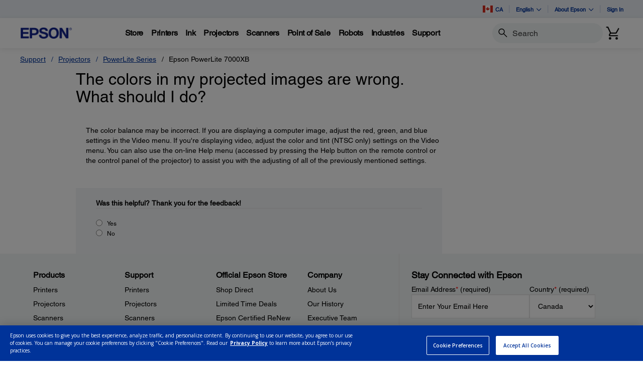

--- FILE ---
content_type: text/javascript
request_url: https://epson.ca/Helpe-Deny-Prim-do-as-of-murth-Malcompunction-Ba
body_size: 251895
content:
(function(){var A=window.atob("[base64]/AAPAPgA/QD8ABEA/AAOAP0A/gAPAPwA/wD+ABEA/gAOAP8AAAEPAP4A/gAAAREAAAEOAP4A/gADAAABAAENAP4A/gDtAAABAQH+ABcA/[base64]/gAGAAUBBQEOANAABwEPAAUBCAEHAREABwEPAAgBCQEHAREABwEOAAkBCgEPAAcBCwEKAREACgEPAAsBDAEKAREACgEDAAwBDQENAAoBCgHtAA0BDgEDAI0AjQANAA4BDgEKAY0ACgEmAA4BDgEDAN0ADwENAA4BEAHjAA8BEQEKARABCgH+ABEB/gAJAAoBCgEGAP4A/gAoAA0AEAEnAP4A/gAKARABCgEIAP4A/gAGAAoBCgEqAA0AEQEnAAoBCgENABEBEQEcAAoBCgEGABEBEQEKAQ0ACgEpABEBEQH+AAoB/gANABEBEQEGAP4A/gArAA0AEgEnAP4A/gARARIBEQElAP4A/[base64]/gAHABgBGAEGAP4A/gAYATAAGAEkAP4A/gDhABgBGAEGAP4A/[base64]/[base64]/AREAfwEDAIABgQENAH8BfwFTAYEBggEOAHEBgwEPAIIBhAGDAREAgwEOAIQBhQEPAIMBhgGFAREAhQEOAIYBhwEPAIUBiAGHAREAhwEDAIgBiQENAIcBhwF/[base64]/AY4BfwFDAY8BQwF/ATEBMQEGAEMBQwELACgBfwFDAXgBQwEOADYBeAEDAEMBjgENAHgBjwHjAI4BkQELAI8BjwGRAcsAlAENAOkA6QCPAZQBlQENACEBIQHpAJUB6QB/ASEBIQGHAZQAfwELACEBlgF/[base64]/AGSAfUAkgEOAKQA/QEPAJIB/gH9AREA/QEOAP4B/wEPAP0BAAL/AREA/wEOAAACAQIDAP8B/wENAAECAQL8Af8B/AEBAowAAQL7AfwB/AEDAJgAmAANAPwB/[base64]/[base64]/[base64]/AIGAPsC+wIjAIIB/QINAMcAxwCtAf0C/gJDAMcAxwANAGcBZwGtAccA/[base64]/[base64]/EC8QISABgDGAN3AkICGQMSABgDGgMVAfEAGwN6AhoDHAMZAxsDGQPxAhwD8QIDABkDGQMNAPEC8QIVAxkDGwPxAhAD8QITAxsDHAMSA/EC8QJBABwDHANCABADHQMTALkCHgMdA/[base64]/[base64]/[base64]/[base64]/[base64]/[base64]/[base64]/QD9AMOANEA0QADAPQD9gMNANEA0QAMAPYD9wMTANEA+AP3AxkA9wP1A/gD9QPxA/cD9wMLANEA+APdAWsB+QP4A7EC+gP5AwgD+QP3A/oD9wP5AxYA+wP3A8MA9wP1A/sD9QPwA/cD9wP5A8MA+QP3A0oB9wP1A/kD9QPuA/cD9wMGAPUD9QMjALAC+QMDABECEQINAPkD+QMMABEC+wP1A/kD/AMGAPsD+wMjABEC/QMDAOYB/gMNAP0D/QMMAP4D/wP7A/0DAAQGAP8D/[base64]/gMEBCQBBwQGAP4D/[base64]/[base64]/[base64]/AQPAMwBzAH8BBEA/AQPAMwB/QT8BBEA/AQOAP0E/gQPAPwE/wT+BBEA/[base64]/[base64]/[base64]/BYIFfwV8BYAFfAV0BX8FdAVlBXwFZQUDAHQFdAUNAGUFZQUEAnQFdAUnAGUFZQUuAHQFdAUGAGUFZQV0BWUCdAVbBWUFWwUnAHQFZQUEAlsFWwUnAGUFZQUuAFsFWwUGAGUFZQUPAEMBQwFlBREAZQUOAEMBdAUPAGUFfAV0BREAdAUOAHwFfwUPAHQFgAV/BREAfwUPAIAFggV/BREAfwUDAIIFggUNAH8FfwUsBYIFggUOANgAgwUPAIIFhAWDBREAgwUPAIQFhQWDBREAgwUPAIUFhgWDBREAgwUDAIYFhwUNAIMFgwV/BYcFfwVTBYMFgwUJAH8FfwUGAIMFgwV/BRABfwUIAIMFgwUGAH8FfwWDBQoBgwUGAH8FfwWDBREBgwUHAH8FfwUGAIMFgwV/[base64]/[base64]/[base64]/BcoFvwUDAMUFxQUNAL8FvwUEAsUFxQUnAL8FvwUuAMUFxQUGAL8FvwXFBWUCxQW0Bb8FtAUnAMUFvwUEArQFtAUnAL8FvwUuALQFtAUGAL8FvwUPAB4BHgG/[base64]/AX5BREA+QUOAPwF/QUDAPkF/gUNAP0F/QVSBf4F/wUPAHICcgL/BREA/wUOAHICAAYPAP8FAQYABhEAAAYDAAEGAgYNAAAGAAb9BQIG/QX3BQAG9wUJAP0F/QUGAPcF9wX9BRAB/QUIAPcF9wUGAP0F/QX3BQoB9wUGAP0F/QX3BREB9wUHAP0F/QUGAPcF9wX9BTAA/QUFAPcF9wUEAv0F/QUnAPcF9wUuAP0F/[base64]/QUnAA0GBgYEAv0F/QUnAAYGBgYuAP0F/[base64]/BkAGPwYSAEEGQAY5AUsCQQaIA0AGQgYSAEEGQwaNAjsCRAYSAEMGRQYoAmkBRgZEBkUGRAZCBkYGQgY/BkQGPwYSAEIGQgZsAuoCRAbDAkIGRgYSAEQGRAZsAg0DRwabBEQGSAZGBkcGRgYSAEgGRwaQBd4ASAb6AEcGRwYSAEgGSAYVASECSQYSAEgGSgZJBooDSwZHBkoGRwZGBksGRgY/BkcGPwY2BkYGNgYDAD8GPwYNADYGNgYEAj8GPwYnADYGNgYuAD8GPwYGADYGNgY/BmUCPwYuBjYGLgYnAD8GPwYEAi4GLgYnAD8GPwYuAC4GLgYGAD8GPwYPAC4BRgY/BhEAPwYPAEYGRwY/[base64]/QXFBQYGxQW0Bf0FtAV/BcUFfwVbBbQFWwUnAH8FfwVeAlsFWwUkBX8FJAUZBVsFGQUxACQFJAUGABkFGQUjAI4BWwUGABkFfwVbBQ0AWwUnAH8FfwUJAFsFWwUGAH8FfwUGAFsFWwV/BdsBfwUkBVsFJAUEAH8FWwUGACQFJAUjAAIFfwUTAAgFCAV/BRcFfwUkBQgFCAUGAH8FfwUjAPMEtAV/BSQBxQUGALQFtAUjANEE0QQNABICEgIMANEE/QW0BRICBgYGAP0F/[base64]/BhEAfwYPAPkFgAZ/BhEAfwYPAIAGgQZ/BhEAfwYOAIEGgQYPAH8GfwaBBhEAgQYPAH8GfwaBBhEAgQYPAH8GfwaBBhEAgQYOAH8GfwYPAIEGgQZ/BhEAfwYOAIEGgQYPAH8GfwaBBhEAgQYPAH8GfwaBBhEAgQYPAH8GfwaBBhEAgQYPAH8GfwaBBhEAgQYPAH8GfwaBBhEAgQYPAH8GfwaBBhEAgQYPAH8GfwaBBhEAgQYPAH8GfwaBBhEAgQYOAH8GfwYPAIEGgQZ/BhEAfwYPAIEGgQZ/BhEAfwYPAIEGgQZ/BhEAfwYPAIEGgQZ/BhEAfwYPAIEGgQZ/BhEAfwYOAIEGgQYPAH8GfwaBBhEAgQYOAH8GfwYPAIEGgQZ/[base64]/[base64]/AbtBrcD7QYEAvwG/QYnAO0G7QYuAP0G/QYGAO0G7Qb9BmUC/Qb7Bu0G7QYnAP0G+wa7A+0G7QYGAPsG+wa1A6MB/QYGAPsG+wYSAKkD/gb7BhYA/wayA/4G/gYGAP8G/wYcAMADAAf/Br0D/wb+BgAHAAdBAP8G/wZCAKkDAQf/BqwDAgcABwEHAAcGAAIHAQf7BqED+wbUBgEH1Ab7BsgD+waqA9QG1AYAB/sG+wb9BtQG1AZBAPsG+wb/BsgD/QZQAPsG+wZCAPwG/Ab7BsMD+wb9BvwG/AbUBvsG1AYGAPwG+wayAxkA/AYGAPsG+wa4A6MBowG5A/[base64]/[base64]/[base64]/[base64]/[base64]/QZDBPoGAAf7Bv0G+wYSAAAH/QZsArAEAAcSAP0G/QYAB0YDAAf7Bv0G+wa7BgAHuwZwBfsGcAUDALsGuwYNAHAFcAVoBLsGuwbGAsMA+wa7BpgAuwYdAPsG/[base64]/[base64]/[base64]/[base64]/[base64]/cCpAemB6gHpgenB6QHpAcGAKYHpgduBhkApwcGAKYHpgfRBCQBqAcGAKYHpgd4BnkGqQcGAKYHpgfxA1YCqgcLAMgDqweqB/[base64]/sB+wGvB6wHrAdBAPsB+wFCAJsBrwcTAPIBsAevB/[base64]/[base64]/B+UH5QcGANUH1QfjANQA6wcTANUH7AcQBTMB7QfsBzsB7AfrB+0H6wc1AOwH7QcPAFUCVQLtBxEA7QcOAFUC7gcPAO0H7wfuBxEA7gcOAO8H8AcPAO4H8QfwBxEA8AcOAPEH8QcDAPAH8AcNAPEH8QfBAfAH8gfxBwsC8QfrB/IH6wfxB7cD8gcGAOsH6wczALcD8wcPAIEH9AfzBxEA8wcDAPQH9QcNAPMH8wf4A/UH9gfzB9wD8wfrB/YH9gcPAIgBiAH2BxEA9gcOAIgB9wcDAPYH9gcNAPcH9wftBvYH+Af3B64A9wfzB/gH8wcGAPcH9wcTALcD+AcPAGUB+Qf4BxEA+AcPAPkH+gf4BxEA+AcOAPoH+wcDAPgH/AcNAPsH+wcDBfwH/QcOAGAD/gcPAP0H/wf+BxEA/gcDAP8HAAgNAP4H/gf7BwAI+wf3B/[base64]/MH5QfQB/IH0AcyAOUH5QfPB6kDzwcGAOUH5QcTAKkD8gflB+oH6ge/B/[base64]/B98HvwfPB+oHzwfQB78HvwfPB7oDzwcGAL8HvwfHB9IG0ga/B70DvwcGANIG0ga1A2QD0AcGANIG0ga4A1EA3wcGANIG0ga7AxEA6gcGANIG0gY2AR0B8QcPAtIG8wcSAPEH8QdPAQ0CEwj3A/[base64]/CCcFPwgGADcINwg/CNIBPwgGADcINwg/CBABPwgIADcINwgGAD8IPwg3CAoBNwgGAD8IPwg3CBEBNwgHAD8IPwgGADcINwg/[base64]/CLYEtgQnAAYEBgQEArYEtgQnAAYEBgQuALYEtgQGAAYEBgRXBTAGMAZTAAYEBgQwBiQBMAY1AAYEBgQsBdcGPwgPAN0GSgg/[base64]/[base64]/[base64]/cCrAemB6gHqAenB6wHpwcGAKgHqAdTAxkArAcGAKgHqAdXAyQBrgcGAKgHqAfPBAMCrwflBxkAsAeoB68HqAfwA7AHrwcLAKkDsAevB/[base64]/[base64]/[base64]/[base64]/[base64]/oD8AhZAKkD8QjvCPAI7wiiA/[base64]/cA9QgGAOkI6QiiAUwF9gjpCE4F6Qj2BPYI9wg1AOkI+Aj6BC0I+Qj4CNQA+Aj3CPkI9wj4CPQE+gg1APcI9wjBAZcI+wgOAE8F/AgDAPsI/QgNAPwI/Aj3CP0I9wj6CPwI+gj3CMMD9wjBA/oI+ggGAPcI9wjjAKMD/Ag1APcI/ggDAGYBZgENAP4I/givAWYB/wj+CIwA/gj8CP8I/Aj+CM8B/ggGAPwI/Aj+CNIB/ggGAPwI/Aj+CBAB/ggIAPwI/AgGAP4I/gj8CAoB/AgGAP4I/gj8CBEB/AgHAP4I/ggGAPwI/Aj+CDAA/ggFAPwI/AjEA/4I/ggGAPwI/AgDAKYA/wgNAPwI/Aj4A/8IAAkDACABAQkNAAAJAAn8CAEJ/AjcCAAJ3AjGA/wI/[base64]/[base64]/QI9AgSAPUI9Qh3A80B+ggSAPUI9Qj6CEwD/[base64]/AgOAMUG/ggDAPwIAAkNAP4I/ggMAAAJAgn1CP4I9QgGAAIJAgkPAPQDAwkCCREAAgkOAAMJBAkDAAIJBQkNAAQJBAkMAAUJBglMAAQJBwk1AP4I/ggHCd8IBwkDAMUGxQYNAAcJBwkMAMUGCAkcAAcJBwkPAAkBCQkHCREABwkOAAkJCgkDAAcJCwkNAAoJCgkMAAsJDAkICQoJCAn+CAwJ/ggyAAgJCAn+CDYA/gg1AAQJCgn+CHsC/ggDAAkJCQkNAP4I/ggMAAkJDAkKCf4ICgkICQwJCAkGAAoJCgkjAAsJDAkTAAQJBAkMCf4I/ggKCQQJBAkICf4I/ggGAAQJBAkjAAkJCAkGAAQJBAkICQ0ACAknAAQJBAn+CAgJ/ggGCQQJBAkGAP4I/ggjAAAJAAn+CCQB/ggGAAAJAAkjAMUGxQYGAFgDBgkDAAMJCAkNAAYJBgk4AAgJCQnjAAgJCgkSAAkJDAkKCRYACgkGCQwJBgkGAAoJCgmtAc4EDAlDAAoJCgn/[base64]/[base64]/gjxCPUI9QgSAP4I/giNAuoCAAkSAP4I/[base64]/[base64]/[base64]/[base64]/An5CfoJ+Qn1CfwJ9QkSAPkJ+QneArwC+glTAvkJ/AkSAPoJ+gn6AB4C/QkSAPoJ/gn9CUUE/Qn8Cf4J/AkSAP0J/Qm5AA0C/gmdB/0J/wkSAP4J/glsAnUCAAoSAP4JAQpKAroAAgoACgEKAAr/CQIK/wn8CQAK/An1Cf8J9QkSAPwJ/AmQBe8J/wkSAPwJ/AkSAOUEAAqjBE8CAQr8CQAKAgr/CQEK/wkSAAIKAQoSAH8IAgp3AusCAwoBCgIKBAoSAAMKAwqXAiECBQoSAAMKBgoFCkQGBwoECgYKBAr/CQcK/wkSAAQKBAqbBBQCBgpIBAQKBwoSAAYKBgo9ASUBCAoSAAYKCQqbBBcCCgoICgkKCAoHCgoKCgoSAAgKCAocAQ0CCwoSAAgKCAoXATsCDAoLCggKCwoSAAwKDAqIA5MADQoSAAwKDgoNChYHDQoLCg4KCwoKCg0KCgr/CQsK/wn1CQoK9QkDAP8J/wkNAPUJ9QkKAv8J/wkDAM8JCgoNAP8J/wkMAAoKCwr1Cf8J9QkGAAsK/wkjAAoKCwoOAPkHDQoDAAsKDgoNAA0KDQoMAA4KDwo1AA0KDQoPCt0CEAoNCuACDQrYAhAKEAr/CQ0K/wkGABAKDQoDAGADYAMNAA0KDQojAGADEAoMAGADYAMSABAKEQpgAxYAYAMNChEKEQoGAGADYAMPCuYCDwoDAP0H/QcNAA8KDwoMAP0HEgpgAw8KYAMGABIKDwojAP0H/QcDAPkH+QcNAP0H/QcMAPkHEgoTAP0H/QcSChAKEwruAv0H/QcPChMKDwpgA/0HYAMRCg8K/QdBAGADYANCABAKDwoSCvcCEApgAw8KYAP9BxAK/[base64]/QI2AqAANgJJAP0C/QLjADADIQoTAP0C/QIDANsH2wcNAP0C/QIMANsHIgo1AP0CIwoOACwJLAkPACMKJAosCREALAkPACQKJQosCREALAkOACUKJQoDACwJLAkNACUKJQrtBiwJJgolCpoBJQoiCiYKIgolCh8KJQp2BCIKIgpGACUKJQoiClADIgohCiUKJQo2AiIKIgpKBSUKJQogCiIKIApBACUKIgpCAB8KHwoTAP0C/QIfCsYHHwoiCv0C/QIgCh8KHwoGAP0C/QIjANsH2wcSAC0JIArbBx0KIgoyACAKIAoiCh0KIgpSAB0KHQo5ACIKIgoPALsJuwkiChEAIgoOALsJuwkDACIKIgoNALsJuwkXBCIKJQoPAMAJwAklChEAJQoOAMAJwAkDACUKJwoNAMAJwAm7CScKuwkdCsAJHQogCrsJuwn9Ah0K/[base64]/CoEKgwoGAIIKggojAL4BhAoDAPwA/AANAIQKhAoMAPwAhQpcBIQKhgoDAIQFhwoNAIYKhgoMAIcKiAoLAIYKiQqICvoDiAqJChkAigqICo8AiAqFCooKhQryA4gKiAoTAIYKigqICo8AiAqFCooKhQrzA4gKiApcBIUKhQqJCrwAiQqFCl8BXwGICokKhQqCCl8BXwEGAIUKhQojAPwAiAoDAP0A/QANAIgKiAoMAP0AiQqFCogKigoGAIkKiQojAP0A/QADAHYJiwoNAP0A/[base64]/QQNALUGtQYMAP0E2AqhCrUG2QoDAPwE/[base64]/QRDBBYB4wryBf0E/QSJBeMK4woSAP0E/QSIA4kG5AoSAP0E/[base64]/ApzA/oK+gr7CvwK+woSAPoK+go4A94A/AqQBfoK/QoSAPwK/ArqABQC/goSAPwK/wqIA+sAAAv+Cv8K/gr9CgAL/Qr7Cv4K+wrkCv0K5ApgCPsKYAjlCuQK5AoDAGAIYAgNAOQK5ArhCmAIYAgGAOQK5AoDANwG3AYNAOQK5AoMANwG5QqhCuQK+woDAPkE/QoNAPsK+woMAP0K/goEAPsK/wrlCv4K5QoxAP8K/goGAOUK5QoOAPkE+QQDAOUK/woNAPkE+QQjAP8KAAsGAPkEAQsACw0AAAsnAAELAQsJAAALAAsGAAELAQsGAAALAAsBC9sBAQv+CgAL/goEAAELAAsGAP4K/gojAP0K/[base64]/oH+gcPAAsKCwr6BxEA+gcPAAsKPwv6BxEA+gcOAD8LPwsDAPoH+gcNAD8LPwuuAfoHrgE9Cz8LPwuuAcgHrgE2Cz8LyAcGAK4BrgG0AYcFNgsPAP0K/Qo2CxEANgsOAP0KPwsPADYLNgs/[base64]/[base64]/[base64]/C0gBSAEvBeoILwU8C0gBSAE1AC8FLwVIAQcDSAFZAPYAPAsvBUgBLwU1ADwLPAsPAOII4gg8CxEAPAsOAOIIPwsPADwLQAs/CxEAPwsDAEALQQsNAD8LPwsGA0ELQws/C+MIPwsvBUMLLwVLC/UARAsvBSwJRQtEC5oBRAs+AEULRQtECxkARAtJAEULRQuHATIJRwsTAEULRQteANgBSAtdAo4BSQsLAEgLSAtJC/UASgtICyYFTAtKC5gASgtHC0wLTwtFC0oLRQtHC08LRwtGAEULRQtHC0sDSwNEC0ULRAsGAEsDSwNECzkDRAsGAEsDSwNECxABRAsIAEsDSwMGAEQLRAtLAwoBSwMGAEQLRAtLAxEBSwMHAEQLRAsGAEsDSwNECzAARAsFAEsDSwM/[base64]/YFSgsdAGALYAsTAEoLSgtLC2sBSwtKCwoFYwtLCw4FSwtgC2MLYAsTAEsLSwsvBfoFYwtLC6AASwtgC2MLYAs1AEsLSwtJC8sAYwtLC/[base64]/[base64]/[base64]/AH8AcSAJ4LoAuhAYMEoQvwB6AL8AefC6ELnwsLAPAH8AefCxcFnwuhAXkEeQTwB58L8AcSAKALoAvwB54L8Ad5BKALeQScC/AH8AcGAHkEeQQjAEYGRgYDABoFGgUNAEYGRgYMABoFngsTAEYGogueCxEIowsLAKILpAujC/oDowukCxkApAsDAAMJpQsNAKQLpAujC6ULowt5BKQLpAsGAKMLowsjAJcLlwujC2QDpgukC5cLlwvwB6YL8AeZC5cLlwuUC/[base64]/[base64]/C8ELvwsSAMALwAstAisCwQsSAMALwgvqAFECwwvBC8ILxAsSAMMLwwurABcCxQsSAMMLwwvFC90DxgvEC8MLwwu/C8YLvwsSAMMLwwt3A3gBxAsSAMMLxgvEC9wJxAsSAMYLxgsSAOcFxwstAg0DyAvGC8cLxgvEC8gLxAsSAMYLxgtTAsAExwsSAMYLyAtIBDsCyQvHC8gLxwsSAMkLyQsSAHcFyguNAusAywvJC8oLzAvHC8sLxwvEC8wLxAu/[base64]/oD7wvwCxkA8AvvC6UL7wvrC/AL8AsGAO8L7wsjAFQF8QvvC2QD8gvwC/EL8AvsC/IL7AvpC/AL6QvmC+wL5gsyAOkL6QvmCzYA5gtCAOcL5wsDADIIMggNAOcL5wsMADII7AvmC+cL5gvpC+wL6QsGAOYL5gvfC6gL7AsTANwL8AvsC6gL8QsSAPAL8AvxCxYA8QvmC/AL5gvpC/EL6QsyAOYL5gvfC1sL8AvsC1sL8QsSAPAL8AvxCxYA8QvmC/AL5gvpC/[base64]/IL8gsGAPEL8QvfC+YL3wtTAO0L7QvfCyQB3wvxC+0L7QvyC98L8QsxAO0L7QsGAPEL8QvuCyYI8gsGAPEL8QsDAAsFCwUNAPEL8QsjAAsF8wsGAPEL9AvzCw0A8wsnAPQL9AvyC/ML8wsGAPQL9AsGAPML8wv0C9sB9AvtC/ML7QsEAPQL8wsGAO0L7QsjAPAL8AsGAO0L9AvwCw0A8AsnAPQL9AvzC/AL8AsGAPQL8wsGAPAL8AvzC9sB8wvpC/AL6QsEAPML8AsyAOkL6QvwCzYA8As1AOML8wvwC3sC8AsDADwIPAgNAPAL8AsMADwI9AvzC/AL8wvpC/QL6QsGAPML8wsjAOQD9AsTAOML9Qv0C/AL9AvzC/UL9QvpC/QL6QsGAPUL9AsjADwIPAgGAPQL9Qs8CA0APAgnAPUL9QvpCzwIPAjkC/UL5AsGADwIPAgjAC0H6QsDAJICkgINAOkL6QsMAJIC9QsEAOkL9gs8CPUL9QsGAPYL9gsjADIIMgj2C5oB9wv1CzIIMgjkC/cL5AsxADIIMggGAOQL5AsDAKECoQINAOQL5AsMAKEC9QtOAOQL9wv1C3YI9QvuC/cL7gsGAPUL9QvuC98L3wsxAPUL7gsGAN8L3wsDAJ8CnwINAN8L3wsjAJ8C9QsGAN8L3wv1Cw0A9QsnAN8L3wvyC/UL8gsGAN8L3wsGAPIL8gvfC9sB3wvuC/[base64]/oL+gsTAPcL9wv6C9cL+gsGAPcL9wv6CxAB+gsIAPcL9wsGAPoL+gv3CwoB9wsGAPoL+gv3CxEB9wsHAPoL+gsGAPcL9wv6CzAA+gsFAPcL9wvfC/oL+gsGAPcL9wsjAK8C+wuNAiEC/AsoAvsL/QsSAPwL/As2AVYH/gv9C/wL/QsSAP4L/gvlAc0B/wvZAv4LAAwSAP8L/ws9Bd8J3wkADP8L/wv9C98J3wnjCv8L4woDAN8J3wkNAOMK4wr3C98J3wkGAOMK4wojALYBtgE9ASsC/QvXALYB/wsSAP0L/Qv/C64CAAwSAP0L/[base64]/[base64]/gENABQMFAwMAP4BFQwTABQMFgwVDBEIEQgLABYMFwwRCPoDEQgXDBkAFwwRCKULEQgSDBcMFwwGABEIEQgjAP0B/QERCGQDGAwXDP0B/QETDBgMEwwNDP0B/QEKDBMMCgwyAP0B/QEKDDYACgxCAAsMCwwMAFADDQwKDAsMCgz9AQ0M/QEGAAoMCgwDDKgLDQwTAN4LEwwNDKgLFwwSABMMEwwXDBYAFwwKDBMMCgz9ARcM/QEyAAoMCgwDDFsLEwwNDFsLFwwSABMMEwwXDBYAFwwKDBMMCgz9ARcM/QEKDBYMCgwyAP0B/QEKDDYACgwVDKILogtOAAoMCgyiC7ELogtFAAoMsQuiC+IH4gf9AbEL/QEyAOIH4gcDDL8LogsNDL8LsQsSAKILoguxCxYAsQviB6IL4gf9AbEL/QFSABQMogtFAP0B/QGiC4ABogviB/0B/QExAKIL4gcGAP0B/QEDAAkBCQENAP0B/[base64]/[base64]/[base64]/[base64]/wRyDBEAcgwOAP8E/wQDAHIMcgwNAP8E/[base64]/[base64]/[base64]/wUNAKoMqgwMAP8FsgxyAqoMcgIGALIMsgwjAP8F/wUDAGEBYQENAP8F/[base64]/[base64]/Az6DPkM/Qz7DPwM+wz4DP0M+AwSAPsM+wyXAg4LDgsSAPsM+wxzAm0C/AwSAPsM/Qz8DHAIcAgOC/0MDgsSAHAIcAh6AnYD/AxsAnAI/QwSAPwM/AxwChsLcAr9DPwM/AwOC3AKcAr4DPwMDgv0BnAK9AYDAA4LcAoNAPQG9AbxDHAKcAoQBUsIDgsPAP4E/gQOCxEADgsDAP4E/gQNAA4LDgtwCv4EcAodAA4LDgsTAHAK8Qz6BBwJ+AzxDNQA8QwOC/gMDgv0BvEM9AYyAA4LDgv0BjYA9AY5APEM8Qz0BjYA9AYOC/EMDgsxAPQG9AYGAA4LDgsDAGUBZQENAA4LDgsjAGUB8QwGAA4L+AzxDA0A8QwnAPgM+AwJAPEM8QwGAPgM+AwGAPEM8Qz4DNsB+Az0BvEM9AYEAPgM8QwGAPQG9AYjAAEH+Az0BmQD/AzxDPgM8QzyDPwM8gyqBfEMqgUyAPIM8QyqBTYAqgU5AHAKcAqqBTYAqgXxDHAKcAoGAKoFqgXtAhoCGgKaBKoFqgUSABoCGgKCA9MF8QwSABoCGgJzAh0B8gwwAhoC+AzxDPIM8QyqBfgMqgUSAPEM8QwrAUYC8gwrAfEM+AwSAPIM8gzqACUB/AxPAfIM/Qz4DPwM+AwSAP0M/AxBAjEC/QxzAvwM/gwSAP0M/Qx6AiwM/wz+DP0M/Qz4DP8M+AyqBf0MqgUDAPgM+AwNAKoFqgXdDPgM+AzGBoAM/Qz4DKMD+AwdAP0M/QyqBfgMqgUyAP0M/QyqBTYAqgU5APgM+AyqBTYAqgX9DPgM+AwGAKoFqgWvCAkB/QyHCaoFqgUSAP0M/Qx6AmEM/gwSAP0M/QwoAlEC/wwSAP0MAA2NAm4DAQ3/DAAN/wz+DAEN/gyqBf8MqgUSAP4M/gxTAikC/wyQBf4M/gwSAP8M/wwoAvkCAQ0SAP8M/wwBDRMCAQ3+DP8M/gwSAAEN/wxTAqcEAQ0SAP8M/wyqBBYHAg0BDf8M/wz+DAIN/gyqBf8MqgUDAP4M/gwNAKoFqgXdDP4M/gzBAYQBhAH+DF4E/gwdAIQBhAGqBf4MqgUyAIQBhAGqBTYAqgU5AP4M/gyqBTYAqgWEAf4MhAEGAKoFqgU9ATQC/gyQBaoF/wwSAP4M/gx6AnECAQ0SAP4MAg1KAroCAw0BDQINAQ3/DAMN/wwSAAENAQ2rAIULAw0SAAENAQ0SACUEJQQBDeUE5QQDDSUEJQT/DOUE5QQSACUEJQRPAfQA/wxGASUEAw0SAP8M/wwSAL0FvQX/[base64]/BzUNfwfiDDIN4gwDAH8HfwcNAOIM4gwlDX8HfwfiDM8B4gwyAH8HfwfiDDYA4gx/B4QGfwcJAOIM4gwGAH8HfwfiDNIB4gwGAH8HfwfiDBAB4gwIAH8HfwcGAOIM4gx/BwoBfwcGAOIM4gx/BxEBfwcHAOIM4gwGAH8HfwfiDDAA4gwFAH8HfwccAOIM4gz6BBcHMg3iDJkA4gwdADINMg0TAOIM4gztBhwHHAfiDGMC4gwyDRwHHAefCOIMMg1/BxwHHAcxADINfwcGABwHHAcDAMQAxAANABwHHAcjAMQAMg0GABwHNQ0yDQ0AMg0nADUNNQ0JADINMg0GADUNNQ0GADINMg01DdsBNQ1/[base64]/[base64]/[base64]/DcANvw0SAMENwA3tAm4FwQ0SAMANwA05AUMCwg3BDcANwA2/[base64]/QZJC0wLSQvvAf0G/QZMBUkLTAXbDf0G/QYJAEwFTAUGAP0G/QZMBdIBTAUGAP0G/QZMBRABTAUIAP0G/QYGAEwFTAX9BgoB/QYGAEwFTAX9BhEB/QYHAEwFTAUGAP0G/QZMBTAATAUFAP0G/QZAAUwFTAUGAP0G/[base64]/A0SAM0CzQJzArMA/Q0SAM0C/g39DUUE/w38Df4N/A0SAP8N/g0oAhYB/w0cDf4NAA4SAP8N/w0+BC4CAQ4SAP8N/w0BDn4MAg4ADv8N/w38DQIO/A0SAP8N/w13AikCAA4SAP8N/w0ADnIDAg4SAP8N/w2yCMIFAw4CDv8N/w0SAAMOAg4SALILsgsCDuwF7AUSALILsgtKAmkBAw4SALILsgsDDkwDAw7sBbIL7AX/DQMOsgv8DewF7AUDALILsgsNAOwF7AUKArILsgvsBUAD7AUGALILsguiAZcJlwmyC4QHsgsvA5cJlwlZA7ILsgsGAJcJlwkSADIEMgSXCTgNOA0SADIEMgRiAR4C/A0SADIE/w1zAu4FAw78Df8N/A04DQMOOA0SAPwN/A1zAmgD/w0SAPwN/A1IBH4DAw4rAfwNBA7/DQMO/w0SAAQOAw4SAKsEBA4oAo8GBQ4DDgQOAw7/DQUO/w04DQMOOA0DAP8N/w0NADgNOA0KAv8N/w04DV0DOA0GAP8N/w0PAB4KHgr/DREA/w0PAB4KAw7/DREA/w0OAAMOAw4DAP8N/w0NAAMOAw76BP8N/w0DDpkAAw4vA/8N/w3eAwMOAw4GAP8N/w0gA8oLygsSAP8N/w0dB4gHBA7KC/8NygsSAAQO/w0SAPQMBA7tAs0BBQ7/[base64]/oDJAN1DhYAdQ4kA/YAJAMgBXUOIAXPBCQDJAN0DvYAdQ4gBSQDJAMkBXUOIAUGACQDJAN/[base64]/DoAOfw5+DoEOfg4DAH8Ofw4NAH4Ofg4uBn8Ofw5+DpIGfg4GAH8Ofw7UAZUGgQ4GAH8Ofw41AKIGgg5/[base64]/[base64]/[base64]/QnoCSwNLQ0iDf0J/QksBy0NLAeDBv0JgwYDACwHLAcNAIMGgwbXASwH/[base64]/[base64]/[base64]/[base64]/[base64]/[base64]/[base64]/[base64]/QLXAj8F1wLkAv0C5AJJAdcCSQESAOQC1wISAPIM5AJzAmsD/QLXAuQCJAMSAP0C/QIVAQ0DSwMSAP0C/QJLAzsGYAMkA/0C/QISAGADJAOjBPkCYAMSACQDJANGAXUCfANgAyQDJAMSAHwDfAPkCX0H0QMkA3wDJAP9AtED/QJJASQDSQEDAP0C/QINAEkBSQEEAv0C/QInAEkBSQEuAP0C/QIGAEkBSQH9AmUC/QLhAUkBSQEnAP0C4QEBAkkBSQEGAOEB4QGNAr4E/QIgA+EBJAMSAP0C/[base64]/[base64]/[base64]/[base64]/[base64]/[base64]/[base64]/QflB+gH5QfhB/0H4QfVB+UH1QcSAOEH4QeXAogI5QcSAOEH4QflBxwM5QcSAOEH4QdmAhcC/QemBeEH4QcSAP0H/QejBFQC/wcSAP0H/QenBRcCCgj/B/0H/QfhBwoICgjlB/0H/QfVBwoICggSAP0H/[base64]/B0wIPwcKCCoIKggSAD8HPwdGBbwCTAgiAj8HPwcSAEwITAg2ARACZwgSAEwIaAhnCGcHewg/B2gIPwcSAHsIaAhPARQCewjXAGgIfQgSAHsIewjeAg4BgAgSAHsIewgcAXECiAiACHsIiwh9CIgIfQg/B4sIPwcSAH0IfQi5ABACiAgcAX0IfQgSAIgIiAhDBMIAiwgSAIgIkQhBAhACvAiLCJEIvgh9CLwIfQgSAL4IvAirAGMBvggSALwIvAi+CLcKwQgSALwIvAh3AiYEwggSALwIxQjXABcCygjCCMUIwgjBCMoIwQh9CMIIfQg/B8EIPwcSAH0IfQgrARsCwQgrAX0IwggSAMEIwQg9BR4CxQgSAMEIwQjFCJMExQjCCMEIwQgSAMUIwgijBJMAxQjlAcIIwggSAMUIxQgSABMDygjFCAUGxQjCCMoIwgjBCMUIwQgSAMIIwgiCA4MIxQgSAMIIwgjtAhsCygj/DcII0QjFCMoIxQgSANEIyggSAFAHUAeQBZMA0QjKCFAHyggSANEI0QhDBDQC3AgSANEI0QjcCI8GjwbKCNEIygjFCI8GjwbBCMoIwQg/B48GjwYqCMEIPwcDAI8GjwYNAD8HPwf5BY8GjwbDBnYKKgiPBoEBgQG3ByoIjwY/B4EBPwcGAI8Gjwb/B3oDegPhB48GjwblB3oDegPVB48GjwYSAHoDegOXAskC1QdKAnoD4QcSANUH1QdLA7EK5QfhB9UH1QcSAOUH5QftAkUGRQYSAOUH5QfDAokD/wcSAOUHKggcAX4DwQj/ByoI/wdFBsEIRQbVB/8H1QcSAEUGRQbqAL4E/wcVAUUGKggSAP8H/wcSAGEGYQY4AyUBwQj/B2EG/wcqCMEIKggSAP8H/wfHAjsCwQgSAP8H/wfxAsAExQjBCP8H/wcSAMUIwQgoAkkExQgSAMEIwQhcAWgDygjFCMEIxQj/B8oI/wcqCMUIKgjVB/8H1QePBioI/[base64]/BxoCGgIDACoI/wcNABoCGgL5Bf8H/wcQBZQJKgj/B3sJ/[base64]/[base64]/[base64]/Qn1CfgJ9QmMB/0JjAcnCPUJ9QkSAIwHjAdvAyEC+AmbBYwH/QkSAPgJ+AlvA94A/wmXAvgJDQr9Cf8J/QkSAA0K/wkrARYBDQqbBP8J/wkSAA0KDQorARcCDgpGBQ0KEAr/CQ4K/wn9CRAK/QkSAP8J/wlPAcAEDgq7Af8JEAoSAA4KDgp6Ap0InQgQCg4KDgoSAJ0InQibBXECEAowAp0InQgSABAKEAqNAvwKEQqdCBAKnQgOChEKDgr9CZ0InQj1CQ4K9QkSAJ0InQinBUkN/QkSAJ0InQhsAlQCDgoiAp0IEAr9CQ4K/[base64]/[base64]/AriCssKywrQCvwK0AoSAMsKywqQBWcC/AqbBMsKywoSAPwK/[base64]/QCWwtaCwkBCQESAFsLWgscAUYCWwtiAVoLZwsSAFsLWwtnC5kOZwsJAVsLCQHdA2cL3QOxCgkBCQE+Bt0D3QMDAAkBCQENAN0D3QP5BQkBCQHdA/[base64]/[base64]/kCiQsSAIMLiwvwAA0DjguJC4sLiQuFC44LhQsHCokLBwo2B4ULNgeXBQcKlwUSADYHNgfyBS0KBwoSADYHNgctAlQCLQoSADYHNgctCrUItQgHCjYHNgcSALUItQgSAIQJBwqIA/[base64]/C9MFvwumC8ILpguOC78LjgsSAKYLpgswAuAFvwsSAKYLpgs8AUsCwgsSAKYLpgtKAu4AwwvCC6YLwgu/C8MLvwsSAMILwgstAiECygteAcIL0AsSAMoLygvQC/AM0Au/C8oLvwuOC9ALjgtbCb8LWwmXBY4LjgsDAFsJWwkNAI4Ljgv5BVsJWwmOC4EBjgsGAFsJWwnnCYAD5wkIClsJWwkSAOcJ5wmnBWgDCAoSAOcJvwsICroLygsSAL8LvwsSAC4N0At9AyEC0gu/C9ALvwvKC9ILygtbCb8LWwkSAMoLvwtTAkYCygvxAr8LvwsSAMoLygtgCEkK0gu/C8oLvwsSANILygs2Ae4A0gsSAMoLygtvA3YD1QvSC8oLygsSANUL0gtTAisC1QsSANIL1gvVC0MC2gvKC9YLygu/C9oLvwtbCcoLWwn7Cb8L+wkSAFsJWwktAskCvwutBFsJygsSAL8LvwuQBc0B1gsSAL8L2gsEBkIC3QvWC9oL1gvKC90LygsSANYL1gsSALsJ2gswAu4A3QvWC9oL1gsSAN0L3QveAsEC4QsSAN0L3QvDAsAE8gvhC90L3QvWC/IL4QvKC90L3QsSAOEL4QsjA5MA8gs9AeEL+gsSAPIL8gvDAjsCAQzqBfILAgz6CwEM+gsSAAIMAQwSAKEFAgwBDDUKAQwSAAIMAgyQBR4CAwwSAAIMBQwDDAMLAwwBDAUMAQz6CwMM+gvdCwEM3QsSAPoL+gvwAEkEAQwjA/[base64]/[base64]/[base64]/gMXwfeDAQN3gwSAF8HXwcoAusA+AwiAl8HXwcSAPgM+AybBb4EBA0SAPgM+AwEDTgGOAZfB/[base64]/[base64]/[base64]/[base64]/[base64]/[base64]/[base64]/DYkNfw2GDYsNhg28CH8NvAgSAIYNfw0SADMLMwt/DWoKfw0SADMLhg25AFECiQ0SAIYNiw2JDYEEgQR/DYsNfw0SAIEEgQSIAw0Ciw0SAIEEgQSLDVMIUwgSAIEEgQQ8AR0Bjg0SAIEEgQSODXMGjg1TCIEEUwh/[base64]/[base64]/QkSALIJsgntAnEC/ApDBLIJkw39CfwK/QkSAJMN/AotAiMBkw1GBfwKlw0SAJMNkw0cAc0Bmg1mApMNnQ2XDZoNlw39CZ0N/QkPB5cNDwcSAP0J/QmnBbgEuAQSAP0J/QlDBHAHlw24BP0JuAQSAJcN/QmbBc0GzQYSAP0J/[base64]/[base64]/[base64]/[base64]/[base64]/[base64]/0E/QTvCY8JjwkSAP0E/QQrAXYD7wkSAP0E/QTvCUoHSgcSAP0E/QT5CuAF7wlKB/0E/QSPCe8JSgcSAP0E/QTtAkYCjwl9A/0E7wkSAI8Jjwk5AR4C+QoSAI8JjwnxAjEC1gv5Co8J+QrvCdYL7wkSAPkK+QoSAIgJ1gtvAyYEhgz5CtYL1gsSAIYMhgzyBXEC+wwSAIYMCQ37DEwD+wzWCwkN1gvvCfsM7wlKB9YLSgeXBe8JlwX7CUoHSgcDAJcFlwUNAEoHSgf5BZcFlwVKB/8HSgcGAJcFlwW7AT0J/wduCZcFlwUSAP8H/wdcAQ0CPQk+BP8H/wcSAD0JPQlPAe4AbgmnBT0JPQn/B24J/weXBT0JlwUSAP8H/[base64]/[base64]/[base64]/[base64]/B+kNPwdhA0cHYQN+BT8HfgUnBmEDYQMSAH4FfgUSACsLJwZzA/kCPwd+BScGfgUSAD8HJwatBL0CPwcSACcGRwdGARIHSgc/[base64]/BZ8HfwUSAGkHaQejBHUCnwcSAGkHaQciArAMxAefB2kHnwd/BcQHfwUSAJ8HnwfVCzUHNQcSAJ8HnwczAlgJxAehCJ8Hnwc1B8QHNQd/BZ8HfwVHBzUHNQcSAH8FfwUSAPIIRwfqAHkFnwd/BUcHfwUSAJ8HRwd9AxsKnwciC0cHRwd/BZ8HfwUSAEcHRwdsAjECnwcSAEcHRwdvA+sCxAd9A0cHRwefB8QHxAcSAEcHRwdPAboC3AejBEcH+geSB9wH3AfEB/oHxAd/BdwHfwUSAMQHxAcVAboC3AcSAMQHxAfyBX4D+gebBcQHxAfcB/oH+gcSAMQHxAcjA0sCHQgSAMQHIwhvA5AMKggdCCMIHQj6ByoI+gcSAB0IHQjZAkYCIwgSAB0IKgjBAN4JQwgjCCoIKggSAEMIQwjtAkkEUwgSAEMIQwiXAoEJhwhTCEMIQwgqCIcIKgj6B0MI+gd/BSoIfwU1B/oHNQcDAH8FfwUNADUHNQf5BX8FfwXeAaEM+gcOAD0HPQcPAPoHKgg9BxEAPQcDACoIKggNAD0HPQd/[base64]/QjyCLwIvAhTCP0IUwi6CLwIugjFBlMIxQYSALoIUwiQBYkIiQgSAFMIUwjtAk4CugiJCFMIUwgSALoIiQjwAD4CugiDB4kIvAjqCroIughTCLwIUwgSALoIughmBXYFvAgSALoIugh3A0kISQi8CLoIuggSAEkISQh6AskAvAg4A0kI8ggSALwIvAgjAyUB/QgSALwIBAn9CKkF/QjyCAQJ8gi6CP0IughTCPIIUwjFBroIxQYDAFMIUwgNAMUGxQb5BVMIUwjQAcoBygFTCNQAUwjtAcoBygGABlMIUwjFBsoBygEGAFMIxQZ3Ag0DUwiNAsUGxQYgA1MIUwgSAMUGxQbwAIkDugiIA8UG8ggSALoIughDBCUB/QgoAroIugjyCP0I8ghTCLoIuggSAPII8ggSAHkCeQI9AZkL/QjyCHkCeQISAP0I/QhzAjUINQgSAP0I/QiCA4EIgQg1CP0INQh5AoEIeQK6CDUINQgSAHkCeQKDBjEFMQUSAHkCeQISANoF2gVcAW0CgQjxAtoFugh5AoEIeQIxBboIMQUSAHkCeQISAG8NgQh3A8QJugh5AoEIeQISALoIughzA3kH/QgSALoIugj9CKwL/Qh5AroIeQIxBf0IMQU1CHkCeQIDADEFMQUNAHkCeQL5BTEFMQUPAIIJNQgxBREAMQUOADUIuggPADEFMQW6CBEAuggOADEFMQUDALoIuggNADEFMQXQAboI/QgxBaEAMQXtAf0I/QiABjEFMQV5Av0IeQIGADEFMQU7C+EB4QESADEFMQUyDLsO/QjhATEF4QESAP0IMQU5AWcC/[base64]/[base64]/MJ1QcjCPsJIwgSANUH1QejBC4C8wkSANUH1QdcAacEpwTzCdUH1QcSAKcEpwRsAr8K8wkSAKcEpwQ9ATYK+wnzCacEpwTVB/sJ1QcjCKcEpwQSANUH1QcSALQLIwjDAusC8wnXACMI+wnVB/[base64]/CPsJvwgSALsIuwjHAh0B+wkSALsICQr7CRkG+wm/CAkKvwi0CPsJtAinBL8IpwQDALQItAgNAKcEpwT5BbQItAgcACgBvwi0CM8B+wmnBL8IpwQGAPsJvwivCDIE+wmtCL8IvwgSAPsJ+wlzArAFCQoSAPsJ+wkSAEsKFwqbBHYDKgr7CRcK+wkJCioKCQq/CPsJvwgSAAkK+wmbBCALCQoSAPsJ+wkSAK4LFwr7CTkI+wkJChcKCQoSAPsJ+wmbBa8LFwoSAPsJ+wkoAskAKgoSAPsJ+wkqCooDigMXCvsJ+wkJCooDigO/CPsJvwgDAIoDigMNAL8Ivwj5BYoDigMPALEAsQCKAxEAigMPALEA+wmKAxEAigMOAPsJ+wkDAIoDigMNAPsJ+wn4A4oDigMPACUKCQqKAxEAigMOAAkKCQoDAIoDigMNAAkKCQr7CYoD+wntAQkKCQqABvsJ+wm/[base64]/[base64]/[base64]/QAHgoSAEoHcQoeCtEMHgqPB3EKjwegBh4KoAZdAY8HXQFCBaAGQgUDAF0BXQENAEIFQgX5BV0BXQH4AxkEoAZdAdYHXQHtAaAGoAaABl0BXQHQDaAGgAZCBV0BXQEGAIAGQgWjBA4HgAYSAEIFQgUSABkLoAaIA/EAjwdCBaAG1geABo8HjwcSANYH1geIA2wOHgoSANYH1gdvA8IAcQoSANYH1gdxCooGcQoeCtYH1gePB3EKjwcSANYH1gcuA/[base64]/[base64]/8EzwosB3MMLAeyA88KzwoGACwHLAfHB28J+gosB7oDLAcGAPoK+grHB3MJBQv6Cr0D+goGAAULBQu1A28MEQsGAAULBQvtBrcMEgsFC5oBBQtoABILEgsFCxkABQsSCxkAEgsFC70DBQsSC7oDEgvDBhYKFgoSC/[base64]/[base64]/APoK+grGA70KvQoGAPoK+gozAM0DEQv6CvwE/AQRC5oAEQsGAPwE/AT6ChYKFgr8BJoA/[base64]/[base64]/AJ4AngDFAI4AjgDLA54AngAGAI4AjgDeAWAGxQCOALUMjgBaAsUAxQAGAI4AjgAOAEgJ0wADAI4AjgANANMA0wDDBo4AjgDTABII0wBqAo4AjgAGANMA0wBtACgBCwFFACgBOAELARkAowHTADgB0wDvAaMBOAEGANMA0wA+ALkFowEPAD8K/[base64]/[base64]/[base64]/[base64]/AStBLgEuAQSAPwE/[base64]/[base64]/[base64]/[base64]/[base64]/[base64]/[base64]/[base64]/QAnBjYALAZTAP0A/QAnBlEAJwYsBv0A/QC5BScGuQUGAP0A/QB2CS0JJwYGAP0A/QBAAAAFAAX9AHAJ/QCTCgAFAAUGAP0A/QDtBl4FLAb9ABYA/QCQCiwGLAYGAP0A/QCLChcAWwYGAP0A/QCTCpgBmAEGAP0A/QA1AJUKYAb9AHYI/QBgBqEAYAaWCv0A/[base64]/QCYAaQApABbBv0A/QAsBqQApAAABf0A/QAnBqQApAC5Bf0A/QAeBqQApAAXBv0A/QAVBqQApADJBf0A/QBBAKQApAATAJoKmAGkAMYHpABCAJgBmAGkAJkApAD9AJgB/QAGAKQApADGBqMMmAGkABYApACbCpgBmAEGAKQApADeAawJuAGkAJkCpABxBbgBuAFABRYAAAWkALgBpACYAQAFmAH9AKQApACVBZgB/QDLAqQApAAyAP0A/QCkADYApAA1AMgKmAGkAHsCpACYAWwBmAH9AKQApAAGAJgB/QATAMgKmAH9AGwB/QCdCpgBbAGkAP0ApAAGAGwB/QAGAJ8KbAH9AA0A/QAnAGwBbAGkAP0ApACqBGwB/[base64]/QAjBaQApAAgBf0A/QAfBaQApAAMBf0A/QDlBKQApAC4BP0A/QCzBKQApACpBP0A/QCUA6QApABoBP0A/QAgBKQApAB5Av0A/QAxAKQApAAGAP0A/QA4ALwAbAFOAM4GuAFsAXYIbAH9ALgB/QAGAGwBbAEGAFEKuAFsAQ0AbAEnALgBuAH9AGwB/QAGALgBbAEGAP0A/QBsAdsBbAGkAP0ApAAEAGwB/QAGAKQApADgARQDbAEGAKQApAA4AJ0AuAGkAIYKpAAGALgBuAGQBZ4IeQL/[base64]/[base64]/[base64]/wTqBPkE6gTHBP8ExwQSAOoE6gQSAFMF+QRiATYN/wTqBPkE+QQSAP8E/wQSAPAGDAXqAJwIHwX/BAwF/wT5BB8F+QTHBP8ExwQSAPkE+QQSANIK/wS7AdwGDAX5BP8E/wQSAAwFDAVmBTECHwUSAAwFDAWtBH0IIwUfBQwFDAX/BCMF/wQSAAwFDAVgA0EGHwUSAAwFDAX6ALoCIwUSAAwFOQVzA8oOQAUjBTkFOQUfBUAFHwX/BDkF/wTHBB8FxwQDAP8E/wQNAMcExwSpAv8EqQKiAccJ/[base64]/wTHBIgGHwW4BP8E/wQSAB8FHwUSACIBIgGXAmUKOQUfBSIBIgESADkFOQVIBGkBQAUSADkFOQVABRoCGgIiATkFIgH/BBoCGgIDACIBIgENABoCGgIKAiIB/wQaAnELGgIGAP8E/wR0BXQLOQUGAP8E/wQSAHsLQwX/BBYA/wR3C0MFQwUGAP8E/wQ1AHYLWAX/BCYK/wRYBXsLWAV2BP8E/wRGAFgFWAX/BFAD/wQhClgFWAU2Av8E/wRKBVgFWAVDBf8E/wRBAFgFQwVCAHsLWAUTAHYLXAVYBcYHWAVDBVwFQwX/BFgF/[base64]/[base64]/gUPAAACAAL+BREA/[base64]/[base64]/QHLBvcCywa6Bv0B/QG9BssGugYGAP0B/QHnARkA5wEGAP0B/QFOAyQBTgMGAP0B/QHXCwQMvQYGAP0B/QELAN4Lywb9ASUC/QHLBgwEywb9AQ0E/QEMDMsGywYGAP0B/QE1AwsH0Qb9ATcD/QH0A9EG9AMGAP0B/QEMAAQI0QY6DP0B/[base64]/MG8wYxABoHCwcGAPMG8wYGAGwMGgfzBg0A8wYnABoHGgcJAPMG8wYGABoHGgcGAPMG8wYaB9sBGgcLB/MG8wYEABoHCwcGAPMG8waNAocEhwQgA/[base64]/[base64]/sG+wYjBzUHIwcSAPsG+wa5AAwGNAcSAPsG+wajBG0GNQc0B/[base64]/8F1gfuAr0HvQdyAtYHcgKfAL0HnwDQB3ICcgJBAJ8AnwBCAP8F/wWtB/cCrQefAP8FnwByAq0HcgIGAJ8AnwCuCRkA/wUGAJ8AnwC4DCQBrQcGAJ8AnwDwA8gMvQcLAFUN0Ae9B/[base64]/[base64]/MHZQEGAMQAxADjACgF5gczAMQA8wcTAMQAxADzBycF8wfmB8QAxAAEAhsB5gcnAMQAxAAuAOYH5gcGAMQAxADmB8IJ5gcnAMQAxADzB+YH5gcGAMQAxADxAZMD8wcPCdQA9gfEAPMHxAD/AvYH/wIOCdQA8wf/AnEB/wLEAPMHxADIAv8C/wKYA8QAxAAGAP8C/wK+A54B8wcGAP8C/wJaAoIB9gcGAP8C/wIPAKkJ+Qf/AhEA/wIOAPkH+QcPAP8C/wL5BxEA+QcOAP8C/wIPAPkH+Qf/AhEA/wIOAPkH+QcPAP8C/wL5BxEA+QcPAP8C/wL5BxEA+QcOAP8C/wIPAPkH+Qf/AhEA/wIPAPkH/gf/AhEA/wIPAP4H/gf/AhEA/wIOAP4H/gcPAP8C/wL+BxEA/gcPAP8C/wL+BxEA/gcPAP8C/wL+BxEA/gcPAP8C/wL+BxEA/gcOAP8C/wIPAP4H/gf/AhEA/wIOAP4H/gcPAP8C/wL+BxEA/gcOAP8C/wIPAP4H/gf/AhEA/wIPAP4H/gf/AhEA/wIOAP4H/gcPAP8C/wL+BxEA/gcPAP8C/wL+BxEA/gcOAP8C/wIPAP4H/gf/AhEA/wIPAP4H/gf/AhEA/wIOAP4H/gcPAP8C/wL+BxEA/gcOAP8C/wJLAP4H/gf/AooA/wIDAP4H/gcNAP8C/wLqAf4HAQgGAP8C/[base64]/[base64]/[base64]/gfNBLECAQjuAv4H/gd0DQEIAQjmB/4H5gf2BwEI9gdBAOYH5gdCALECsQLNBPcCzQTmB7ECsQL2B80EzQQGALECsQJ2DRkA5gcGALECsQJ7DSQB9gcGALECsQJ+DYgEiAQGALECsQLwA4QN/geWAPoDAQj+BxkAFAgBCJAAAQixAhQIsQLwAwEIAQj+B5AA/gcBCLYAAQixAv4HsQLPBAEI/gcTAJUAAQj+B7YA/gexAgEIsQKADf4H/[base64]/[base64]/AVwIPwHPBEsISwgTAOMNXAhLCM0AYQg/AVwIPwFcBGEIXAhWCKIAVghcCNECXAg/AVYIPwHPBFwIVghLCNEC0QI/AVYIPwFvAdEC0QIGAD8BPwHVDdYNSwgGAD8BPwHUDc4NVggGAD8BPwESANENXAg/ARYAPwFAAVwIXAgGAD8BPwHSDeYCYQg1APsAYghhCBkDYQhiCNENYgg/AWEIPwFcCGIIXAhBAD8BPwFCANENYQgTAPsAYghhCPcCYQg/[base64]/[base64]/[base64]/AOlAHQDAgTuAvwD/AMzBAIEAgTnA/wD5wPvAwIE7wNBAOcD5wNCAHQD/AOlAPcCpQDnA/wD5wPvA6UApQAGAOcD5wM3BBkA7wMGAOcD5wMxBCQB/[base64]/[base64]/AMeAkkCBQTuAvwD/AOGBAUEBQTnA/wD5wPvAwUE7wNBAOcD5wNCAEkC/AMeAvcCHgLnA/wD5wPvAx4CHgIGAOcD5wOMBBkA7wMGAOcD5wOQBCQB/AMGAOcD5wOSBLkEBQQGAOcD5wNbBMUEEARcBOcD5wMLAOAEXwTnA/[base64]/gG7wOlAO8CpQBrAu8DawIDAKUApQANAGsCawI/[base64]/AMdBe8C7wIGAPwD/AMSADgCEAT8AxYA/AMkBRAEEAQGAPwD/[base64]/CHQGPwhBBz0CPQL4Bj8I+AZBAD0CPQJCAHQGQQcTAHkGPwhBB/[base64]/[base64]/[base64]/C7MNrQgSAM8GzwbeAiECrwhGBc8GvwgSAK8IrwiCA8AKwwi/CK8IrwitCMMIrQgSAK8Irwh3A74EvwgrAa8IwwgSAL8IvwibBGcKyQjDCL8IvwgSAMkIwwgXAdsIyQgSAMMIwwjJCD0EyQi/CMMIvwitCMkIrQgDAL8IvwgNAK0IrQjHB78IxwetCCEDrQgGAMcHxwc1AB0CvwjHB90Cwwi/COACvwjYAsMIwwgiA78IvwgGAMMIwwgSACoDyQjDCBYAwwgrA8kIyQgGAMMIwwjHB+YCxwfDCBUCwwgGAMcHxwcTADoDygjHByoDywjuAsoIyggoA8sIywjDCMoIwwjJCMsIyQhBAMMIwwhCACoDygjHB/cCxwfDCMoIwwjJCMcHxwcGAMMIwwgrAxkAyQgGAMMIwwg2AyQByggGAMMIwwhbBCoCywhcBMMIwwgLAI4D0QjDCPoDwwjRCBkA0QjDCMMAwwjLCNEIywjPBMMIwwg0BMMANATLCMMIwwg/[base64]/Qj4CAwE+Aj9CA0E/QhaA/gI+AgGAP0I/Qg1A3sDBQn9CDcD/Qi1AQUJBQkGAP0I/QiDA5EDCQkGAP0I/QgQBewJCwn9CJcI/QhEDQsJCwmSA/[base64]/BsIBwgE0BMsINAREBcIBwgHKCDQENATJCMIBwgHHBzQENAS/[base64]/[base64]/[base64]/C6MAowASALAAsABzArAEtQASALAAsAASAPwKxACXAksC0wCwAMQAxAC1ANMAtQCjAMQAowASALUAtQBTAmkBxACQBbUA0wASAMQAxABzA+sC1QASAMQA5gDVAJAH1QDTAOYA0wASANUA1QASAL8I5gASAFcL/QDmACIM5gDVAP0A1QDTAOYA0wCjANUAowASANMA0wASACoE1QAiAm0C5gASANUA1QDmAAQI/QDTANUA0wASAP0A1QBsAlEC/QBTAtUADQESAP0A/QBYCPoGDwENAf0A/QDTAA8B0wASAP0A/QBsAqEFDQESAP0A/QDDAi4CDwEUC/[base64]/QFHC/YB9gESAP0B/QEzAh4NAAIaB/0B/QH2AQAC9gESAP0B/QESAFoNAALXAL8EAgL9AQAC/QESAAICAAJmAlQNAgISAAACAAKCAw4HDgICAgACAAL9AQ4C/QH2AQAC9gESAP0B/QEQB0wKAAISAP0B/QFGBf4NAgISAP0B/[base64]/[base64]/kATgNLA9cC1wLGBE4DSwMGANcC1wLBBHIBcgEGANcC1wLDBCwCLAIGANcC1wISAE0CTgPXAhYA1wLJBE4DTgMGANcC1wLnA+YCVAMdDhkDVQNUA00CVAPXAlUD1wJOA1QDTgNBANcC1wJCAE0CVAMTAEcEVQNUA/[base64]/QQGAPgE+ARFA0QD/wQGAPgE+ARRA08DBQUGAPgE+AQEAFgDEwVGAPgE+AQTBVADEwWhB/[base64]/AD8AOiA3EBcQEGAPAD8AOxA+YC8QPRBxkDXQTxA6kD8QPwA10E8AP+BvED8QNBAPAD8AP3B/cCXQT/[base64]/ED8QNxAV0EcQH5BvED8QPgCHEBcQGlDvED8QNRBXEBcQETBfED8QNDBXEBcQE5BfED8QMsBXEBcQEpBfED8QMaBXEBcQGuB/ED8QOsB3EBcQH4BPED8QMFBXEBcQH/BPED8QP9BHEBcQFDA/[base64]/[base64]/[base64]/[base64]/[base64]/[base64]/[base64]/[base64]/[base64]/[base64]/gISABwCHAL+AkwD/[base64]/IC8gIcAu8CHAIGAPIC7wIjA2EF8gIyBe8C7wISAPIC8gISALsE/gLqAIcGBwPyAv4C/gLvAgcD7wISAP4C/gISAEMCBwPeApMFQwP+AgcD/gISAEMDBwMSACAIQwNcAckCVAObBEMDQwMHA1QDBwP+AkMD/gLvAgcD7wISAP4C/gISAFQGBwM2AfEAQwM5AQcDVAP+AkMD/gISAFQDQwMzAgQKVAPYBUMDQwP+AlQD/gISAEMDQwPfBKMBowESAEMDQwMSAAAKVANDAysGQwOjAVQDowH+AkMD/gLvAqMBowEDAP4C7wINAKMBowGtAu8C7wKjAc8BowEyAO8C7wKjATYAowHvAoQG7wIJAKMBowEGAO8C7wKjAdIBowEGAO8C7wKjARABowEIAO8C7wIGAKMBowHvAgoB7wIGAKMBowHvAhEB7wIHAKMBowEGAO8C7wKjATAAowEFAO8C7wIcAKMBowGYAtgH/gKjAakAowECA/4C/gLvAqMBowEGAP4C7wJDB6YC/gISAO8C7wLtArMAQwMrAe8C7wISAEMDQwMwAgUIVAPvAkMD7wL+AlQD/gISAO8C7wJGBaADQwMSAO8C7wKbBPMAVANDA+8C7wISAFQDQwOnBVIJVAMSAEMDQwNUAz0EVAPvAkMD7wL+AlQD/gIDAO8C7wINAP4C/gKtAu8C7wL+As8B/gIyAO8C7wL+AjYA/gLvAoQG7wIJAP4C/gIGAO8C7wL+AtIB/gIGAO8C7wL+AhAB/gIIAO8C7wIGAP4C/gLvAgoB7wIGAP4C/gLvAhEB7wIHAP4C/gIGAO8C7wL+AjAA/gIFAO8C7wIcAP4C/gIFAk8FBQL+ApkA/gICAwUCBQLvAv4C7wIGAAUCBQKABtEG/gISAAUCBQIVAbMAVANGBQUCVQMSAFQDVANvA+oC6gJiAVQDVANVA+oC6gL+AlQD/gISAOoC6gJGBbkGVAMSAOoC6gJUA6cEVAMSAOoC6gJUA/wEVAP+AuoC6gIDAFQD/gINAOoC6gKtAv4C/gLqAs8B6gIyAP4C/gLqAjYA6gL+AoQG/gIJAOoC6gIGAP4C/gLqAtIB6gIGAP4C/gLqAhAB6gIIAP4C/gIGAOoC6gL+AgoB/gIGAOoC6gL+AhEB/gIHAOoC6gIGAP4C/gLqAjAA6gIFAP4C/gIcAOoC6gJSBa8MVAPqAjcBNwECA1QD6gL+AjcBNwEGAOoC6gKtAu4G/gLqAs8B6gIyAP4C/gLqAjYA6gL+AoQG/gIJAOoC6gIGAP4C/gLqAtIB6gIGAP4C/gLqAhAB6gIIAP4C/gIGAOoC6gL+AgoB/gIGAOoC6gL+AhEB/gIHAOoC6gIGAP4C/gLqAjAA6gIFAP4C/gIcAOoC6gIrBREFVAPqApkB6gICA1QDVQP+AuoC6gIGAFUD/gKtAgYHVQP+As8B/gIyAFUDVQP+AjYA/gJVA4QGVQMJAP4C/gIGAFUDVQP+AtIB/gIGAFUDVQP+AhAB/gIIAFUDVQMGAP4C/gJVAwoBVQMGAP4C/gJVAxEBVQMHAP4C/gIGAFUDVQP+AjAA/gIFAFUDVQMcAP4C/gKMAtcHVgP+AkIK/gICA1YDWQNVA/4C/gIGAFkDVQNDB8ICwgISAFUDVQNvA/EAWQNIBFUDVQMSAFkDWQMiAn4FXQNVA1kDVQPCAl0DwgISAFUDVQM+BDEDMQMSAFUDVQPZApANWQMxA1UDMQMSAFkDVQMxA/[base64]/C1UDVQMSAGEDYQNzA8QFYwMSAGEDYQMSAJMNeQNhA/[base64]/[base64]/BsgByAECA60CrQI5AcgBOQGjAq0CyAHCAjkBOQH+AsgByAHqAjkBOQE3AcgBNwHvAjkBOQGjATcBNwEcAjkBOQHoAjcBNwHEAjkBOQG/[base64]/AGWAXIClgEGAPwB/AE4AJkAXQISANUB1QFdAhYAXQL8AdUB1QEGAF0C/AETAD8LXQLPBToNcgISAF0CXQISAKQNeQJdAmMGXQJyAnkCcgISAF0CXQIgB3kHeQISAF0CXQI+BE8CfgISAF0CXQJ+AmYKgQJ5Al0CXQJyAoECcgISAF0CXQLtAskCeQI/DF0CgQISAHkCeQISAJUJiAJ5Ai4FeQKBAogCgQISAHkCeQJJDPQCiAISAHkCeQLxAr0CiQIrB3kCeQKIAokCiAKBAnkCeQJyAogCcgIDAHkCeQINAHICcgL8AXkC/AE1AHICcgL8AbkF/AFyAlgDcgIGAPwB/AHIApMDgQIAA/wB/AEPCbwAiAKBAvwB/AEMCYgCgQLLB7wAvAD8AYEC/AGYA7wAvAAGAPwB/AFaAq4AgQIGAPwB/AEPADkEiAL8AREA/AEPAIgCiAL8AREA/AEOAIgCiAIPAPwB/AGIAhEAiAIPAPwB/AGIAhEAiAIPAPwB/AGIAhEAiAIOAPwB/AEPAIgCiAL8AREA/AEPAIgCiAL8AREA/AEOAIgCiAIPAPwB/AGIAhEAiAIPAPwB/AGIAhEAiAIPAPwB/AGIAhEAiAIPAPwB/AGIAhEAiAIOAPwB/AEPAIgCiAL8AREA/AEOAIgCiAIPAPwB/AGIAhEAiAIOAPwB/AEPAIgCiAL8AREA/AEOAIgCiAIPAPwB/AGIAhEAiAIPAPwB/AGIAhEAiAIOAPwB/AEPAIgCiAL8AREA/AEPAIgCiAL8AREA/AEPAIgCiAL8AREA/AEOAIgCiAIPAPwB/AGIAhEAiAIOAPwB/AEDAIgCiAINAPwB/AHqAYgCiAIGAPwB/AFlCO4GiQL8Ac8B/AEyAIkCiQL8ATYA/AGJAoQGiQIJAPwB/AEGAIkCiQL8AdIB/AEGAIkCiQL8ARAB/AEIAIkCiQIGAPwB/AGJAgoBiQIGAPwB/AGJAhEBiQIHAPwB/AEGAIkCiQL8ATAA/AEFAIkCiQIcAPwB/AHtAVQDmQKJAvwB/[base64]/AGIAooBigEXCfwB/AGBAooBigEVCfwB/AEUCYoBigETCfwB/AESCYoBigERCfwB/AHFA4oBigHzB/wB/AG/A4oBigF3BPwB/AG5A4oBigFyBPwB/AFwBIoBigFuBPwB/AFrBIoBigFnBPwB/AFmBIoBigGeA/wB/[base64]/AGKAZ8CigEEAvwB/AEnAIoBigEuAPwB/[base64]/AGnAYoBigHVAfwBpwGWAYoBigEnAKcBlgHJA4oBigEGAJYBlgG6AXkCpwGWASQBlgEGAKcBpwFaAtgB1QEGAKcBpwEGAEsD/AHZAZoBcgIGAPwB/AHvAWMCeQIGAPwB/AF5ArsAuwByAvwB/AGnAbsAuwBlC/[base64]/AHjARYA4wFhB/wB/AEGAOMB4wH7AOYC+wDjAeIN4wEGAPsA+wATAL0BvQH7AOANAQLuAr0BvQH3BAECAQLjAb0BvQH8AQEC4wFBAL0BvQFCAOAN/AH7APcC+wC9AfwBvQHjAfsA+wAGAL0BvQFhBxkA4wEGAL0BvQFXBSQB/[base64]/AG9ASUCvQH8AQwE/AG9AQ0EvQEzBPwB/[base64]/AFIAeAESAHdBPwB/[base64]/[base64]/[base64]/cCYAFIAV4BSAFYAWABWAEGAEgBSAGtBhkAYAEGAEgBSAHTAiQBcgEGAEgBSAHpAuICvQEGAEgBSAHPBJUAlQATACoD1AGVABkA1QFIAdQBSAHyA9UB1AGVABYAlQBIAdQBSAHhApUAlQAGAEgBSAE1AEUC1AFIARkD1QHUAfoC1AGNCNUB1QGDBtQB1AFBANUB1QHDB/[base64]/AHyAdUB1QEGAPwB8gE2BEgD/AHyAUQD8gFCA/wB/AEGAPIB8gFFA5oAAQIGAPIB8gFRAzsEAgIGAPIB8gFTA5gHBwICAvIB8gEBAgcCAQL8AfIB8gHUCAEC/[base64]/sA+wDbAO8A2wDgAPsA4ABBANsA2wBCABsB7wC2APcCtgDbAO8A2wDgALYAtgAGANsA2wBcAxkA4AAGANsA2wC1ASQB7wAGANsA2wDPBI4D+wATALoDCwH7ABkAGwHbAAsB2wDyAxsBCwH7ABYA+wDbAAsB2wCSA/[base64]/AHqAQsBCwEGAPwB/AELAdoBCwExAPwB2gEGAAsBCwHaARAI2gEEAAsBCwEGANoB2gHqAVEA/AEGANoB2gEJABABAQIIANoB2gEGAAECAQLaAQoB2gEGAAECAQLaAREB2gEHAAECAQIGANoB2gEBAjAAAQIFANoB2gHZAQECAQIGANoB2gEBAo4AAQL8AdoB2gELAQECCwHyAdoB2gHmAQsBCwHjAdoB2gHhAQsBCwG2BNoB2gHVAQsBCwHUAdoB1AFyAQsBCwG/A9QBcgFgAQsBCwG5A3IBYAFYAQsBCwFwBGABWAEbAQsBCwGoA1gBGwErCQsBCwEpCRsBGwHbAAsB2wAbCRsBCwFYBNsA2wD7AAsB+wAJCdsA2wDvAPsA7wDgANsA2wC2AO8AtgC4ANsAuACvALYArwCVALgAlQDKAa8ArwCKAZUAlQBAAa8ArwA/[base64]/AWsBtgCVAOMHuAC2AOcHtgDaDbgAuAATALYAuwB/[base64]/AUABPwE5AU0BOQESAD8BPwE+BHgBQAESAD8BPwFmAmUGTQFAAT8BPwESAE0BQAESAMoCTQFAAQoLQAE/AU0BPwE5AUABOQESAD8BPwESAJQHQAFBAhcCTQHwAEABQAE/AU0BPwESAEABQAH6AF8DTQGpDUABQAE/AU0BPwESAEABQAFBArwCTQGtBEABWAFSB00BTQESAFgBWAF6DSsGYAFNAVgBTQE/AWABPwE5AU0BOQEDAD8BPwENADkBOQG6AT8BPwG0CCMCTQE5AT8BOQEGAE0BPwH6BMEMTQE/AZgAPwFXAE0BTQE/AUEDPwFNAdgBTQFaAj8BPwE5AU0BOQEyAD8BPwEXBAUDTQEOACMGWAEDAE0BTQENAFgBWAE/AU0BPwG0CFgBWAELAT8BPwE5AVgBOQHtAcYHWAF2ADkBOQFYAdgBWAE/[base64]/[base64]/[base64]/AYoBfwE1AI0AjQCMAocFigGNAOUEjQB/AYoBfwGHAcMAigESAH8BfwGKAawCigGNAH8BjQBOAIoBfwGNAPsFjQAGAH8BfwGNANIBjQAGAH8BfwGNABABjQAIAH8BfwEGAI0AjQB/AQoBfwEGAI0AjQB/[base64]/AYoBfwEJAHIBcgEGAH8BfwFyATkDcgEGAH8BfwFyARABcgEIAH8BfwEGAHIBcgF/AQoBfwEGAHIBcgF/[base64]/A2UBZQEGAC8BLwHQCOYCbQE1AEcDbwFtARkDbQFvAQMDbwEvAW0BLwFlAW8BZQFBAC8BLwFCAAMDbQFiBPcCbwEvAW0BLwFlAW8BZQEGAC8BLwE/[base64]/B4oBigEvAYwBLwGzB4oBigGyBy8BLwGFAYoBhQHMBi8BLwF/AYUBfwFyAS8BLwFxAX8BcQH/[base64]/[base64]/AREAfwEOAHMBcwEDAH8BfwENAHMBcwG0AX8BfwFzAcINcwFbAn8BfwELANgBhQErBYsHigGFAagFhQF/AYoBfwGFAXwLhQF/[base64]/[base64]/AREAfwEOAIoBigEPAH8BfwGKAREAigEOAH8BfwEDAIoBigENAH8BfwHDBooBigEPAPQHjAGKAREAigEOAIwBjAEDAIoBigENAIwBjAF/AYoBfwGzA4wBigELAH8BfwGKAXoBigFsAYwAjAF/AYoBfwGMAWABigEGAH8BfwHBAWcDjAF/AV8FfwGzA4wBjAELAH8BfwGMAXoBjAFsAZoAkgF/AYwBfwGSAWABjAEGAH8BfwH4A4IMkgF/AVsFfwGzA5IBkgELAH8BfwGSAXoBkgFsARcAlAF/AZIBfwGUAWABkgEGAH8BfwEPAFsKlAF/AREAfwEPAJQBlAF/[base64]/wAAAREAAAEOAP8A/wAPAAABAAH/ABEA/wAOAAABAAEPAP8A/wAAAREAAAEOAP8A/wAPAAABAAH/ABEA/wAOAAABAAEPAP8A/wAAAREAAAEPAP8A/wAAAREAAAEPAP8A/wAAAREAAAEOAP8A/wAPAAABAAH/ABEA/wAPAAABAAH/ABEA/wAOAAABAAEPAP8A/wAAAREAAAEPAP8A/wAAAREAAAEOAP8A/wAPAAABAAH/ABEA/wAOAAABAAEPAP8A/wAAAREAAAEOAP8A/wAPAAABAAH/ABEA/wAPAAABAAH/ABEA/wAPAAABAAH/ABEA/wAOAAABAAEPAP8A/wAAAREAAAEPAP8A/wAAAREAAAEOAP8A/wAPAAABAAH/ABEA/wAPAAABAAH/ABEA/wADAAABegENAP8A/wAEAnoBegEnAP8A/wAuAHoBegEGAP8A/wAPAKgAqAD/ABEA/wAOAKgAqAAPAP8A/wCoABEAqAAPAP8A/wCoABEAqAAPAP8A/wCoABEAqAAPAP8A/wCoABEAqAAPAP8A/wCoABEAqAAPAP8A/wCoABEAqAAPAP8A/wCoABEAqAAOAP8A/wAPAKgAqAD/ABEA/wAOAKgAqAAPAP8A/wCoABEAqAAPAP8A/wCoABEAqAAOAP8A/wAPAKgAqAD/ABEA/wAOAKgAqAAPAP8A/wCoABEAqAAPAP8A/wCoABEAqAAPAP8A/wCoABEAqAAPAP8A/wCoABEAqAAPAP8A/wCoABEAqAAPAP8A/wCoABEAqAAPAP8A/wCoABEAqAAOAP8A/wAPAKgAhQH/ABEA/wADAIUBiAENAP8A/wAEAogBiAEnAP8A/wAuAIgBiAEGAP8A/wAPAL8AvwD/ABEA/wAOAL8AvwAPAP8A/wC/ABEAvwAOAP8A/wAPAL8AvwD/ABEA/wAPAL8AvwD/ABEA/wAPAL8AvwD/ABEA/wAPAL8AvwD/ABEA/wAPAL8AvwD/ABEA/wAOAL8AvwAPAP8A/wC/ABEAvwAPAP8A/wC/ABEAvwAOAP8A/wAPAL8AvwD/ABEA/wAPAL8AvwD/ABEA/wAPAL8AvwD/ABEA/wAOAL8AvwAPAP8A/wC/ABEAvwAPAP8A/wC/ABEAvwAOAP8A/wAPAL8AvwD/ABEA/wAPAL8AvwD/ABEA/wAOAL8AvwAPAP8A/wC/ABEAvwAPAP8A/wC/ABEAvwAOAP8A/wAPAL8AvwD/ABEA/wAOAL8AvwAPAP8A/wC/ABEAvwAOAP8A/wAPAL8AvwD/ABEA/wAPAL8AvwD/ABEA/wBLAL8AvwD/AIoA/wADAL8AvwANAP8A/wAEAr8AvwAnAP8A/wAuAL8AvwAGAP8A/wAOAF4MigEPAP8A/wCKAREAigEPAP8A/wCKAREAigEPAP8A/wCKAREAigEOAP8A/wAPAIoBigH/ABEA/wAOAIoBigEPAP8A/wCKAREAigEPAP8A/wCKAREAigEPAP8A/wCKAREAigEOAP8A/wAPAIoBigH/ABEA/wAOAIoBigEPAP8A/wCKAREAigEOAP8A/wAPAIoBigH/ABEA/wAOAIoBigEPAP8A/wCKAREAigEPAP8A/wCKAREAigEOAP8A/wAPAIoBigH/ABEA/wAPAIoBigH/ABEA/wAPAIoBigH/ABEA/wAPAIoBigH/ABEA/wAOAIoBigEPAP8A/wCKAREAigEPAP8A/wCKAREAigEOAP8A/wAPAIoBjAH/ABEA/[base64]/[base64]/wANAG4CbgIEAv8A/wAnAG4CbgIuAP8A/[base64]/gGBAhEAgQIPAP4B/gGBAhEAgQIPAP4B/gGBAhEAgQIOAP4B/gEPAIECgQL+AREA/gEPAIECgQL+AREA/gEOAIECgQIPAP4B/gGBAhEAgQIOAP4B/gEPAIECgQL+AREA/gEPAIECgQL+AREA/gEOAIECgQIPAP4B/gGBAhEAgQIPAP4B/gGBAhEAgQIPAP4B/gGBAhEAgQIPAP4B/gGBAhEAgQIOAP4B/gEPAIECgQL+AREA/gEOAIECgQIPAP4B/gGBAhEAgQIOAP4B/gEPAIECgQL+AREA/gEPAIECgQL+AREA/gEPAIECgQL+AREA/gEPAIECgQL+AREA/gEPAIECgQL+AREA/gEPAIECgQL+AREA/gEPAIECgQL+AREA/gEOAIECgQJLAP4B/gGBAooAgQIiAP4B/gEDAIECgQINAP4B/gEEAoECgQInAP4B/gEuAIECgQIGAP4B/gFLAPwB/AH+AYoA/gEiAPwB/AEDAP4B/gENAPwB/AEEAv4B/gEnAPwB/AEuAP4B/gEGAPwB/AEOALcBtwEPAPwB/AG3AREAtwEPAPwB/AG3AREAtwEOAPwB/AEPALcBtwH8AREA/AEPALcBtwH8AREA/AEPALcBtwH8AREA/AEPALcBtwH8AREA/AEOALcBtwEPAPwB/AG3AREAtwEOAPwB/AEPALcBtwH8AREA/AEOALcBtwEPAPwB/AG3AREAtwEPAPwB/AG3AREAtwEPAPwB/AG3AREAtwEPAPwB/AG3AREAtwEOAPwB/AEPALcBtwH8AREA/AEPALcBtwH8AREA/AEPALcBtwH8AREA/AEPALcBtwH8AREA/AEOALcBtwEPAPwB/AG3AREAtwEOAPwB/AEPALcBtwH8AREA/AEPALcBtwH8AREA/AEOALcBtwEPAPwB/AG3AREAtwEOAPwB/AEPALcBtwH8AREA/AEDALcBhgINAPwB/AEEAoYChgInAPwB/AEuAIYChgIGAPwB/AEDAD0CPQINAPwB/AEEAj0CPQInAPwB/AEuAD0CPQIGAPwB/AEPAJEAkQD8AREA/AEOAJEAkQAPAPwB/AGRABEAkQAOAPwB/AEPAJEAkQD8AREA/AEPAJEAkQD8AREA/AEPAJEAkQD8AREA/AEOAJEAkQAPAPwB/AGRABEAkQAOAPwB/AEPAJEAkQD8AREA/AEPAJEAkQD8AREA/AEOAJEAkQAPAPwB/AGRABEAkQAPAPwB/AGRABEAkQAPAPwB/AGRABEAkQAPAPwB/AGRABEAkQAPAPwB/AGRABEAkQAPAPwB/AGRABEAkQAOAPwB/AEPAJEAkQD8AREA/AEOAJEAkQAPAPwB/AGRABEAkQAPAPwB/AGRABEAkQAPAPwB/AGRABEAkQAPAPwB/AGRABEAkQAOAPwB/AEPAJEAkQD8AREA/AEOAJEAkQAPAPwB/AGRABEAkQAPAPwB/AGRABEAkQAOAPwB/AFLAJEAkQD8AYoA/AEDAJEAkQANAPwB/AEEApEAkQAnAPwB/AEuAJEAkQAGAPwB/AEPAMcBxwH8AREA/[base64]/AhEAvwIOALsCuwIPAL8CvwK7AhEAuwIOAL8CvwIPALsCuwK/AhEAvwIOALsCuwIPAL8CvwK7AhEAuwIOAL8CvwIPALsCuwK/AhEAvwIPALsCuwK/AhEAvwIOALsCuwIPAL8CvwK7AhEAuwIOAL8CvwIPALsCuwK/AhEAvwIOALsCuwIPAL8CvwK7AhEAuwIPAL8CvwK7AhEAuwIOAL8CvwIPALsCuwK/AhEAvwIOALsCuwIPAL8CvwK7AhEAuwIOAL8CvwIPALsCuwK/AhEAvwIOALsCuwIPAL8CvwK7AhEAuwIOAL8CvwIPALsCuwK/AhEAvwIOALsCuwIPAL8CvwK7AhEAuwIOAL8CvwIPALsCuwK/AhEAvwIOALsCuwIPAL8CvwK7AhEAuwIOAL8CvwIPALsCuwK/AhEAvwIPALsCuwK/AhEAvwJLALsCuwK/[base64]/AENAL4BvgEEAvwB/AEnAL4BvgEuAPwB/[base64]/AINAPkC+QIEAvwC/AInAPkC+QIuAPwC/AIGAPkC+QIDAFcCVwINAPkC+QIEAlcCVwInAPkC+QIuAFcCVwIGAPkC+QIPANoG/gL5AhEA+QIOAP4C/gIPAPkC+QL+AhEA/gIPAPkC+QL+AhEA/gIPAPkC+QL+AhEA/gIOAPkC+QIPAP4C/gL5AhEA+QIPAP4C/gL5AhEA+QIPAP4C/gL5AhEA+QIOAP4C/gIPAPkC+QL+AhEA/gIOAPkC+QIPAP4C/gL5AhEA+QIOAP4C/gIPAPkC+QL+AhEA/gIPAPkC+QL+AhEA/gIOAPkC+QIPAP4C/gL5AhEA+QIOAP4C/gIPAPkC+QL+AhEA/gIOAPkC+QIPAP4C/gL5AhEA+QIOAP4C/gIPAPkC+QL+AhEA/gIPAPkC+QL+AhEA/gIOAPkC+QIPAP4C/gL5AhEA+QIPAP4C/gL5AhEA+QIOAP4C/gIPAPkC+QL+AhEA/gIOAPkC+QIPAP4C/gL5AhEA+QIOAP4C/gJLAPkC+QL+AooA/gIiAPkC+QIDAP4C/gINAPkC+QIEAv4C/gInAPkC+QIuAP4C/[base64]/AREAPwEPAIMCgwI/AREAPwEOAIMCgwIPAD8BPwGDAhEAgwIOAD8BPwEPAIMCgwI/AREAPwEPAIMCgwI/AREAPwEOAIMCgwIPAD8BPwGDAhEAgwIOAD8BPwEPAIMCgwI/AREAPwEOAIMCgwIPAD8BPwGDAhEAgwIOAD8BPwEPAIMCgwI/AREAPwEPAIMCgwI/AREAPwEOAIMCgwIPAD8BPwGDAhEAgwIPAD8BPwGDAhEAgwIPAD8BPwGDAhEAgwIOAD8BPwEPAIMCgwI/AREAPwEOAIMCgwIPAD8BPwGDAhEAgwIOAD8BPwEPAIMCgwI/AREAPwEOAIMCgwIPAD8BPwGDAhEAgwIOAD8BPwEPAIMCgwI/AREAPwEPAIMCgwI/AREAPwEOAIMCgwJLAD8BPwGDAooAgwIiAD8BPwEDAIMCgwINAD8BPwEEAoMCgwInAD8BPwEuAIMCgwIGAD8BPwFLALcBtwE/[base64]/[base64]/[base64]/[base64]/AJEAkQCIAagAqAB6AZEAkQB0AagAqAAzAZEAkQBgAagAqABNAZEAkQAnAKgAqAA2A5EAkQAGAKgAqAB6AEoAsQA7A6gAqAAGALEAsQA/A1EAvwAGALEAsQBCA1EA/[base64]/AbYAtgAzAbEAsQAwAbYAtgArAbEAsQAgAbYAtgATAbEAsQDUB7YAtgDTB7EAsQAMAbYAtgADAbEAsQAAAbYAtgD/ALEAsQC/[base64]/AC8C7wB+AOwA7ADLAe8A7wAGAOwA7ACAAI8A+AB+AOwA7ADLAfgA+AAGAOwA7AA4AIwA+wDsANgB7AAGAPsA+wDvAQcF/gAGAPsA+wDLAYsB/[base64]/gD4ABEA+AAPAP4A/gD4ABEA+AAPAP4A/gD4ABEA+AADAP4A/gANAPgA+ACnAP4ApwC8BPgA+AAGAKcApwDbANcG2wCnAN8GpwA8ANsA2wBQAKcApwDjAOcE/gBDAKcApwDtAPoF/wCnAKAAoAA/AP8ApwALAKAAoAApARQF/wCgABUFoACnAP8ApwDjANgE/wCgAKcAoACOAGUFpwCgAGUFoAD/AKcA/wD+AKAAoAApAT0I/gCgAHoBoAD/AP4A/gDbAKAAoAAGAP4A2wCgANIBoAAGANsA2wCgABABoAAIANsA2wAGAKAAoADbAAoB2wAGAKAAoADbABEB2wAHAKAAoAAGANsA2wCgADAAoAAFANsA2wDGBKAAoAAGANsA2wADAMIC/[base64]/[base64]/gDbABkA2wDaAP4A2gAGANsA2wDtAEwC/gDbABcA2wD1Bf4A/gAPAMEK/wD+ABEA/gADAP8A/wANAP4A/gBaAf8A/wD+AHcJ/gDbAP8A2wAGAP4A/gDtAKQC/wD+ABcA/gD1Bf8A/wD+ABcA/gAGAP8A/wBWAa8CAAH/ALMC/wD1BQABAAH/ALcC/wAGAAABAAH1BQEBAQEAAQYBAAEGAAEBAQHtAIQEAwEBARYAAQH1BQMBAwEBAdgBAQEGAAMBAwEPAKoBBAEDAREAAwEOAAQBBAEPAAMBAwEEAREABAEPAAMBAwEEAREABAEPAAMBAwEEAREABAEDAAMBAwENAAQBBAHvAQMBAwFzCAQBBAEBAQMBAQEAAQQBAAH/AAEB/wD+AAAB/gDbAP8A2wDaAP4A2gCKA9sA2wAGANoA2gDbANIB2wAGANoA2gDbABAB2wAIANoA2gAGANsA2wDaAAoB2gAGANsA2wDaABEB2gAHANsA2wAGANoA2gDbADAA2wAFANoA2gDhBNsA2wAGANoA2gASACgB/[base64]/gDjABYA4wD2AP4A9gC4A+MA4wAyAPYA9gDjADYA4wD2ANoA2gAxAOMA4wAGANoA2gDjAGEB4wAEANoA2gAGAOMA4wCOAMwBjgDjAH4B4wC4A44AjgAGAOMA4wDtAeIA4gC+A+MA9gAyAOIA4gD2ADYA9gBSAOMA4wBFAPYA9gCPASIK/[base64]/YA9gAGAJwAnABWAYQH/ACcAN8DnAAdAPwA/AA1AJwAnABaAX0E/gCcAN8AnAD8AP4A3wCcAM8BnAASAN8A3wCcAKcAnABaAt8ApwAxAJwAnAAGAKcApwCcAIIInAAEAKcApwAGAJwAnAApAfAB3wCcAH8BnABaAt8A3wAGAJwAnABTAXUH/ACcALMFnAASAPwA/ACcAM8BnADqAfwA/AAxAJwAnAAGAPwA/ACcABAInAAEAPwA/AAGAJwAnAApAYAM/gCcANwDnADqAf4A/[base64]/AAnAOMA4wAuAPwA/AAGAOMA4wAEAr4AvgAnAOMA4wAuAL4AvgAGAOMA4wAEAhgF/gAnAOMA4wAuAP4A/gAGAOMA4wAEAoMB/wAnAOMA4wAuAP8A/[base64]/[base64]/Ae4HPwESAEIBQgGXAKcGRAENAEIBQgESAEQBRQFCARsCSAESAEUBRQHxAo8KSQFIAUUBRQE/[base64]/[base64]/[base64]/AH5AfsB/gESAPwB/AHyBTsB/wE9AfwBAAKyCP8B/wH+AQAC/[base64]/gH2AZkB/wESAP4B/gGnBX4DAAISAP4BAQLeAsABAgIAAgECAQL/AQIC/wF3AQECdwEqAf8BKgESAHcBdwESAMIB/wGNAm0CAQJ3Af8BdwESAAEC/wESACkHAQIwAs0BAgL/[base64]/[base64]/Ak8LfwJ7AnkCeQISAH8CewJwA10BfwISAHsCewISABgJgAKrAPsBgQJ7AoACewJ/[base64]/AGyArgCsgISAPwB/AEtAlECuAISAPwB/AH6AD4CuQK4AvwB/AESALkCuALlAX8BuQISALgCuAKCA3kLvQK5ArgCuAL8Ab0C/AGyArgCsgISAPwB/AFDCdoKuAISAPwB/AESANcNuQL8AZgJ/AG4ArkCuAISAPwB/AFhAS0BuQKgCvwBvQISALkCuQISALYBtgFhAcECvgLtArYBvwK5Ar4CvgK9Ar8CvQK4Ar4CuAKyAr0CsgISALgCuAKrAK8AvQISALgCvgK9Ai8BvwISAL4CvgISAJ4LwAKDAXYDwgK+AsACvgK/AsICvwISAL4CvgJIBH8BwAISAL4CvgLAAowIwAISAL4CvgJBAq4BwgI4Ar4COALAAsICvgK/AjgCOAISAL4CvgIvAtEKvwISAL4CvgJiAUYCwAJeCL4CwgK/AsACvwISAMICwAJ3A0QBwgJjBcACwAISAMICwgISAC8LxALZAj4CxgKCA8QCxALCAsYCxgLAAsQCwAK/AsYCvwI4AsACOAKyAr8CsgKwATgCsAESALICOAJ9A7oCsgIeDDgCvwISALICsgISAEgFwAKyAsUCsgK/AsACvwISALICsgJiAXgCwAKdCbICsgISAMACwAJ6AhsCxAISAMACwALEAjsNxAKyAsACsgK/AsQCvwISALICsgIvB7wFwAISALICsgISAIcHxAKyAnAHxgLAAsQCwAISAMYCxAJrAYkDxgISAMQCxALGAikDxgISAMQCxAK7AHECyAISAMQCygKCAzgLywLIAsoCyALGAssCxgLAAsgCwAK/AsYCvwISAMACwAKIAyMBxgISAMACyALGAq8BrwESAMgCxgISAMQBxAEyAT4CyALGAsQBygKvAcgCrwESAMoCyAKrABACygISAMgCywLKApEIzAISAMsCywKnBWkKzgIvAssCywLMAs4CzAKvAcsCrwESAMwCywLwADsBzAISAMsCzgLMAv4B/gESAM4CzAJ3AnECzgKJDcwC0AL+Ac4C/gESANACzgKCA0kE0AISAM4CzgJBAiUB0QLQAs4CzgISANEC0QIjA70A0wISANEC0QKpAGQB1QLDAtEC1wLTAtUC1QLOAtcCzgL+AdUC/gGvAc4CrwG/Av4B/gESAK8BrwFmBZcAvwISAK8BrwG/Ah8CvwISAK8BrwF3DacNzgK/Aq8BrwESAM4CvwISACcIzgKIAxAC1QK/[base64]/gESAOkB6QE+BG4B1AJsAekB6gL+AdQC/gESAOoC1AISACcCJwLUAhMCEwISACcCJwL6CDQE1AITAicCEwL+AdQC/gESABMCEwLeAjsBJwISABMCEwInAlEIJwISABMCEwJIBLoA1AISABMC6gLUAksBSwEnAuoCJwISAEsBSwGCBkMM1AISAEsBSwE9ATsB6gKIA0sB7wJwAeoC6gLUAu8C1AInAuoCJwL+AdQC/[base64]/AL5AvQC+QLUAvwC1AISAPkC+QKIAw4B/AISAPkC+QKrADsB/gL8AvkC/AISAP4C/gKrACwLAAPyBP4C/gL8AgAD/ALUAv4C1AInAvwCJwL+AdQC/gESACcCJwIVAS4C1AISACcCJwIyAXgC/ALUAicCJwISAPwC/AJ3A68A/gISAPwC/AL+AosL/gInAvwCJwISAP4C/AKKBOMC4wISAPwC/AIxAa8E/gLZBPwC/ALjAv4C4wInAvwCJwISAOMC4wJhARAC/AISAOMC4wL8Aq8C/AISAOMC4wLDAm4D/gISAOMC4wIxAbMAAAP+AuMC/gL8AgAD/AISAP4C/gJEAh8JAAMSAP4C/gKXAroCAgMSAP4CAwNzAqcCpwICAwMDAwMAA6cCpwL8AgMD/AInAqcCJwISAPwCpwLHAsIA/[base64]/[base64]/[base64]/gGvAScCrwESAP4B/gESAFoGJwL+AWgBaAESACcC/gG7AG4BJwISAP4B/[base64]/IC8gISADIDMQPeAm4BMgOXDTEDMQMSADIDMgMSAAYLMwMVASkDNAMyAzMDMwMxAzQDMQPyAjMD8gISADEDMQNmBd4AMwN6ATEDMQMSADMDMwOXAjQCNAMSADMDMwM0A/[base64]/Az4DPgMSADUBNQEXAa8APwMSADUBNQF6AngBQAM/AzUBPwMSAEADQAMSANwC3AKrAN4AQQNzAtwCQwNAA0EDQAM/A0MDPwM+A0ADPgMxAz8DMQMSAD4DPgOIA2cCPwMSAD4DQAM/A3YBPwMSAEADQAPKAeIB4gE/A0ADPwMSAOIB4gFCAXECQAMSAOIBQQObBGQBQwNAA0EDRQMSAEMDQwMSAAwLSAPZAmcHSwNDA0gDQwNFA0sDRQM/A0MDPwMSAEUDQwOyAkABQAESAEMDQwMSAIMCRQNDAxcLSANAAUUDQAESAEgDRQODAboCSANJAUUDSwMSAEgDSAPHAmcCTAM9AUgDSANOCEwDTANLA0gDSANAAUwDQAE/A0gDPwMxA0ABQAFoAT8DaAESAEABQAE+BGQBMQMSAEABPwMxAzgMSAMSAD8DPwPwABACSwMSAD8DTAMjA3ECTQNLA0wDTgNIA00DSAMSAE4DTQMSACIETgNNA/[base64]/[base64]/[base64]/[base64]/[base64]/[base64]/[base64]/[base64]/[base64]/[base64]/[base64]/[base64]/[base64]/[base64]/A+cB5wG9A8EDvQO5A+cB5wESAL0DuQMzAn4DvQO2CLkDuQMSAL0DvQMSAMQLwQPZAnYDwgN9A8EDwQO9A8IDvQO5A8EDuQMSAL0DvQMSAPMJwQMXAfQB9AG9A8EDvQMSAPQB9AHtAjECwQMoAvQBwgP1AcED9QG9A8IDvQO5A/[base64]/[base64]/[base64]/Ag8DvwL1AQED9QHXAL8C1wDHAPUBxwCxANcAsQDAAccAxwASALEAsQDDAm4B1wASALEAwAEyAW0C9QHXAMABvwISAPUB9QGNAm4BAQMSAPUB9QE+BH4DDwOpAPUB9QEBAw8DAQO/[base64]/[base64]/[base64]/[base64]/[base64]/[base64]/AD2AF8G9gD3APwA9wASAPYA9gArASoM/AASAPYA9gDEAK8A/gASAPYA9gD+AOkB/wD8APYA9gD3AP8A9wASAPYA9gAyARQC/AASAPYA/wD8AHYBAAESAP8A/wDoAYwBAQEAAf8A/wASAAEBAAESAEwCAQEAAcgCAwESAAEBAQHlAWgDBAESAAEBAQEEAb8CBAEDAQEBAQH/AAQB/wD3AAEB9wASAP8A/wCBAnADAQESAP8A/wCZAsgBAwEBAf8A/wASAAMBAQHvBu4MAwESAAEBAQH5AUMGBAEDAQEBAQH/AAQB/wASAAEBAQESAMwBAwEBAQwIAQESAAMBAwGbBGgDBAESAAMBAwEEAUwBBAEBAQMBAQESAAQBAwH6AUwMBAESAAMBAwESAEcHBQE9ARACBgEyAQUBBQEDAQYBBgEEAQUBBAEBAQYBAQH/AAQB/wD3AAEB9wASAP8A/[base64]/[base64]/[base64]/gASAIgBiAGnBXYDkAFEAogBiAH+AJAB/gASAIgBiAHqAHgBkAGGDYgBiAESAJABkAGAAsUIowGIAZABiAH+AKMB/gASAIgBiAG2AI8FkAESAIgBiAFhAWQBowESAIgBiAGjAS8NowGQAYgBiAESAKMBkAHqAEYCowESAJABtQGjAfAMowESALUBtQE2AaoBqgFCBbUBtQGjAaoBowGIAbUBiAH+AKMB/gAMAYgBDAH3AP4A9wASAAwB/[base64]/gHUAeYB1AHXAf4B1wHMAdQBzAH3ANcB9wASAMwBzAExAYkD1AESAMwB1wHUAaEE1AESANcB1wFnCG8BbwHUAdcB1AESAG8BbwGtBHYD1wESAG8BbwHXAaoA1wESAG8BbwFGAW4B5gESAG8BbwEyAc0B/gHmAW8B5gHXAf4B1wHUAeYB1AESANcB1wFBAt4A5gESANcB/gHmAZsI5gESAP4B/gFYAq4DBQLmAf4B5gESAAUC/gH2BkkBBQISAP4B/[base64]/ABoAeQBaAESAPwA/ADqBQwI5AESAPwA/ABzAk8C5gESAPwA/ACXAUQB7AFDBPwA/[base64]/wB6AakCegFFAf8A/wAEAXoBBAESAP8A/wASAIEGRQH/AGcB/wASAEUBRQFbAeEBWwH/AEUB/wASAFsBRQHICcEDWwESAEUBRQE2Aa8JZwFVAUUBRQFbAWcBWwH/AEUB/wAEAVsBBAFoAf8A/wD3AAQB9wDTAP8A0wASAPcA9wDxAjsB/wAcAvcA9wASAP8A/wBdAwgDBAH3AP8A9wASAAQB/wDEAM0BBAFBAf8A/wASAAQBBAHBAKwAQQESAAQBBAFGAVECRQFBAQQBBAH/AEUB/wD3AAQB9wASAP8A/wBOCJACBAESAP8A/wASAJsCQQH/AIkB/wAEAUEBBAESAP8A/wDlATECQQESAP8A/wBBAZ4KQQESAP8A/wBUAQgKRQFBAf8A/wAEAUUBBAH3AP8A9wASAAQB/wCFCHACBAESAP8A/wAEAcIBBAESAP8A/wAoB8oBQQESAP8A/wDHAjECRQHNAv8A/wBBAUUBQQEEAf8A/wASAEEBBAFsCmoBQQESAAQBBAGtBGgDRQESAAQBVAFFAfUCRQFBAVQBQQESAEUBRQEyB0gBSAESAEUBRQFCATgGVAHcAUUBRQFIAVQBSAFBAUUBQQH/AEgB/wD3AEEB9wASAP8A/wDjASkBKQESAP8A/wD6ATsHQQEpAf8A/wASAEEBKQHtAnYDQQESACkBKQEjAy0BRQFBASkBKQESAEUBQQGpA1MHRQEpAUEBKQH/AEUB/wASACkBKQESAI0FQQEpAXEBKQESAEEBQQGDARYBRQESAEEBSAFFAYUMRQEpAUgBKQESAEUBRQHLCVQDSAESAEUBRQESAJYMVAFKAh8CWwFFAVQBVAFIAVsBSAEpAVQBKQH/AEgB/[base64]/AFsB/wD3AFQB9wASAP8A/wAJBJUBVAESAP8A/wDJATkBOQFUAf8A/wASADkBOQGxBGkDVAESADkBOQFDBCYEWwFzBTkBOQFUAVsBVAH/ADkB/wASAFQBOQEyATsCVAFXCjkBWwESAFQBVAF3A8ECaAGkAlQBVAFbAWgBWwESAFQBVAHyCLQAaAESAFQBVAHSAqMCagFoAVQBVAFbAWoBWwH/AFQB/[base64]/ALIAsgASAFQB/wAYC6oAqgASAP8A/wAtC8QJVAGqAP8AqgASAFQB/wASADEFVAH/AGED/wASAFQBVAESAKQAWwFUAQwDVAH/AFsB/wCqAFQBqgASAP8A/[base64]/[base64]/APYAvwASALcAtwAGAY4M9gASALcAtwAFAZUCBQH2ALcAtwC/AAUBvwASALcAtwBVAbkB9gASALcAtwBhAU8CBQEHArcAtwD2AAUB9gASALcAtwAyASYEBQESALcAtwBBAjQCBgEFAbcABQESAAYBBgHZAqwALwESAAYBBgHqAO0BQQEvAQYBBgEFAUEBBQH2AAYB9gC/AAUBvwCxAPYAsQASAL8AvwASAL8C9gC/ALcBvwASAPYA9gDjCYAHBQG/APYAvwASAAUB9gB9AzsBBQESAPYA9gAFAYwIBQESAPYA9gASAFYCBgH2AN8B9gAFAQYBBQG/APYAvwASAAUB9gASAGgCBQH2AF8B9gASAAUBBQFzA7MABgESAAUBBQEGASkBKQH2AAUB9gASACkBBQEVAc0BKQESAAUBBQHeAmkBLwEpAQUBBQESAC8BKQHqAG4BLwESACkBKQFzAosGQQEvASkBKQEFAUEBBQH2ACkB9gC/[base64]/ACkBvwCxAPYAsQASAL8AvwASADUB9gC/AEUIvwASAPYA9gC/AJEBvwASAPYA9gASAKkBKQEzAvQANQESACkBKQE1ARYCNQH2ACkB9gC/ADUBvwASAPYA9gDIBwsCKQESAPYA9gAAAqIBNQEpAfYA9gASADUBKQHGAcIDNQESACkBKQHcB/UIQQE1ASkBKQH2AEEB9gC/ACkBvwASAPYA9gDtAi0BKQF4A/[base64]/[base64]/ATUBNQEaAQEBAQESADUBGgE0AbsFNQESABoBGgESAGYBPwG7AC0BQQEaAT8BGgE1AUEBNQESABoBGgEgCZgBPwESABoBGgESAMwCQQEaAcsFGgE/AUEBPwE1ARoBGgESAD8BNQF3Ay0BPwESADUBNQE/AZECPwESADUBNQESACkDQQE1AbgINQE/AUEBPwESADUBNQF3ArwCQQHzATUBNQESAEEBQQF8CkYDSQE1AUEBNQE/AUkBPwEaATUBGgEBAT8BAQG/[base64]/[base64]/AVABPwESAEEBQQE9BQgBCAHQAkEBQQESAAgBCAESAEYHSQGNAogCUAEIAUkBSQFBAVABQQE/AUkBPwEiAUEBIgESAD8BPwESAP0A/QA/AQ8DPwESAP0A/QAwAicDQQFICv0A/QA/AUEBPwESAP0A/QDZAmQBQQHHAv0A/QC7CkEBQQESAP0A/QAzAkcBRwHfAv0A/QBBAUcBQQE/Af0A/QASAEEBPwFrAc0BQQESAD8BPwGpACQMRwFBAT8BPwESAEcBQQESAOICRwEzAokCSQFBAUcBRwE/AUkBPwESAEcBRwESAG8CSQEiAtQGUAFHAUkBSQESAFABUAFsApMAUQESAFABUAEyAawAVQFcAVABXQFRAVUBUQFJAV0BSQE/AVEBPwH9AEkB/QAiAT8BIgESAP0A/QCpAGsDPwENC/0A/QASAD8BPwF9A0AKSQHUAj8BPwH9AEkB/QASAD8BPwEjA+QMSQHMAz8BPwESAEkBSQESALQCUQE2AUMCVQFJAVEBUQE/AVUBPwH9AFEB/QASAD8BPwHqAC4CUQESAD8BPwFRAUcMVQESAD8BPwESAPAJXQGnBZwBXwE/AV0BPwFVAV8BVQESAD8BPwEVAW0CXQGNAj8BPwFAAV0BQAESAD8BPwESAOAHXQH6ABMEXwE/AV0BPwFAAV8BQAFVAT8BPwH9AEAB/QASAD8BPwHeAroCQAESAD8BPwFAAREHVQESAD8BPwESAHkCXQEiAsMMXwE/[base64]/QAiAVUBIgESAP0A/QASAL4CVQFsAg4BXQH9AFUB/QASAF0BXQESAFABXwEXAfEAZgE+BF8BXwFdAWYBXQH9AF8B/QASAF0BXQESAFIBUgHeAusCXwEVAVIBUgFdAV8BXQESAFIBUgE2AVcNXwGCAlIBUgFdAV8BXQH9AFIB/QASAF0BUgEwAkICXQESAFIBUgFCATsCXwFdAVIBXQESAF8BXwESADMBMwEtAs8BZgFfATMBMwFdAWYBXQESADMBMwHDAq8AXwESADMBMwFrAVECZgFiATMBaAFfAWYBXwESAGgBZgE4A+gDaAHKAmYBZgFfAWgBXwFdAWYBXQH9AF8B/[base64]/ABDBIYBaAE0AfwA/AASAGgBNAE4Aw4BaAESADQBNAFcAW4JbAFoATQBNAH8AGwB/ABmATQBNAFfAfwA/AD9ADQB/QASAPwA/ADRAZ4HNAESAPwA/AASAPMCXwF3AjcBZgH6AF8BXwH8AGYB/AA0AV8BNAESAPwA/AASAAQCXwFrAUkNZgH8AF8B/AASAGYBXwE4A18JZgHiAF8B4gD8AGYB/AA0AeIA4gASAPwA/ABmBe4ANAGDAfwA/AB+AjQBNAESAPwA/ACbBKwAXwESAPwA/ACnBYwBZgFfAfwA/AA0AWYBNAESAPwA/ACpAM0BZgESAPwA/ACXARACaAFzAvwA/ABmAWgBZgESAPwA/AASANYCaAEwAm4BbAFDBGgBaAH8AGwB/ABmAWgBZgE0AfwA/ADiAGYB4gASAPwA/ABGAXgCNAESAPwA/ABTAjsBZgE0AfwA/AASAGYBNAHlAWQBZgESADQBNAFIBHMHaAFmATQBNAH8AGgB/AASADQBNAG7AMkAZgESADQBNAGbBIULaAFmATQBNAESAGgBZgESACENaAFrAfMCbAFmAWgBZgE0AWwBNAH8AGYB/AASADQBNAESAMcDZgFCAbMAaAHHAmYBbAE0AWgBNAESAGwBaAESAJ0NbAFGAa0JdgFoAWwBaAE0AXYBNAESAGgBaAGpAH4DbAESAGgBaAGCA/QBdgFsAWgBaAESAHYBbAHqADMBMwHwAWwBbAFoATMBMwE0AWwBNAH8ADMB/ADiADQB4gD9APwA/AAiAeIA4gASAPwA/AASAIoM/QD8ADoHIgESAP0A/QCrABQCMwESAP0A/QDHAtsFNAEzAf0A/QAiATQBIgESAP0A/QASALEIMwGtBGMBNAGbBDMBaAH9ADQB/QASAGgBNAGXAr0AaAESADQBNAEVAcIDbAFoATQBNAH9AGwB/QAiATQBIgESAP0A/QCrALwCNAFNAf0A/QASADQBNAFhATQITQFFATQBNAH9AE0B/QASADQBNAGbBMIARQESADQBTQFhAR8KbAFFAU0BTQESAGwBbAG7AXUCdgESAGwBbAFzAm0BbQF2AWwBbAFNAW0BTQH9AGwB/QAiAU0BIgESAP0A/[base64]/[base64]/[base64]/gAxAZ4HRwErAf4A/gASAEcBKwGCA94ARwESACsBKwE9AcYLUQFHASsBKwH+AFEB/gASACsBKwHBAG4BRwESACsBKwFrAakCUQFHASsBKwESAFEBRwEjAzcBUQG5AEcBRwFOAVEBTgErAUcBKwH+AE4B/gAiASsBIgHnAP4A5wCkACIBpADRAOcA0QASAKQApADdAa0K5wASAKQApAASAIcB/[base64]/[base64]/[base64]/AD2ANUA1QDTAPwA0wDRANUA0QASANMA0wCpAJcA1QASANMA0wDVAEkC1QASANMA0wBmApcA9gA+BNMA0wC5AvYA9gDVANMA0wASAPYA1QBcAcEC9gASANUA1QAXATAB/AD2ANUA1QASAPwA9gAzAiwB/[base64]/[base64]/[base64]/[base64]/[base64]/[base64]");var B=new window.Uint8Array(A.length);for(var Q=0;Q<A.length;Q++){B[Q]=A.charCodeAt(Q)}B=new window.Uint16Array(B.buffer);var E=[null,null,[],function(A){return A()},function(A){return function(B){return A()()}},function(A){return function(B){return function(A){return function(){return A(arguments)}}(A(B))}},function(A){return function(B){return function(Q){return A(B(Q))}}},function(A){return function(B){return function(Q){return A(B)(Q)}}},function(A){return function(B){return(function(A){return function(B){return function(Q){return A(B(Q))}}})(B)(A)}},function(A){return function(B){return function(A){return undefined}(A(B))}},function(A){return function(B){return function(Q){return function(A){return window}()[A()]=B()}}},function(A){return function(B){return function(Q){return function(E){return function(w){return A()[B()](Q(),E())}}}}},function(A){return function(B){return function(A){return E[function(A){return(function(A){return function(B){return function(A){return+function(A){return!function(A){return null}()}()}()<<A()}})(function(A){return!function(A){return null}()})()}()]}()[A()]}},function(A){return function(B){return A}},function(A){return function(B){return function(A){return!function(A){return null}()}()|A()}},function(A){return function(B){return function(Q){return A()<<B()}}},function(A){return function(B){return function(A){return+function(A){return!function(A){return null}()}()}()<<A()}},function(A){return!function(A){return null}()},function(A){return function(B){return function(Q){return A()+B()}}},function(A){return function(B){return function(Q){return A()[B()]}}},function(A){return function(B){return(function(A){return function(B){return function(A){return!function(A){return!function(A){return null}()}()}()+A()}})(function(A){return window})()[A()]}},function(A){return function(B){return(function(A){return function(B){return function(A){return window}()+A()}})(function(A){return!function(A){return!function(A){return null}()}()})()[A()]}},function(A){return function(A){return+function(A){return!function(A){return null}()}()}()},function(A){return(function(A){return function(B){return function(A){return+function(A){return!function(A){return null}()}()}()<<A()}})(function(A){return!function(A){return null}()})()},function(A){return function(B){return(function(A){return function(B){return function(A){return!function(A){return null}()}()+A()}})(function(A){return window})()[A()]}},function(A){return function(A){return+function(A){return null}()}()},function(A){return function(B){return(function(A){return function(B){return(function(A){return function(B){return function(A){return!function(A){return null}()}()+A()}})(function(A){return window})()[A()]}})(function(A){return function(A){return+function(A){return!function(A){return null}()}()}()})()+A()}},function(A){return function(B){return(function(A){return function(B){return(function(A){return function(B){return function(A){return window}()+A()}})(function(A){return!function(A){return!function(A){return null}()}()})()[A()]}})(function(A){return function(A){return+function(A){return!function(A){return null}()}()}()})()+A()}},function(A){return function(B){return function(Q){return A()(B())}}},function(A){return function(B){return function(A){return window}()[A()]}},function(A){return function(B){return(function(A){return function(B){return(function(A){return function(B){return function(A){return window}()+A()}})(function(A){return!function(A){return!function(A){return null}()}()})()[A()]}})(function(A){return(function(A){return function(B){return function(A){return+function(A){return!function(A){return null}()}()}()<<A()}})(function(A){return!function(A){return null}()})()})()+A()}},function(A){return function(B){return function(A){return!function(A){return!function(A){return null}()}()}()+A()}},function(A){return window},function(A){return function(B){return function(A){return function(A){return+function(A){return null}()}()}()+A()}},function(A){return function(B){return function(A){return!function(A){return null}()}()+A()}},function(A){return function(B){return function(Q){return function(A){return E[function(A){return(function(A){return function(B){return function(A){return+function(A){return!function(A){return null}()}()}()<<A()}})(function(A){return!function(A){return null}()})()}()]}()[A()]=B()}}},function(A){return function(B){return function(A){return function(){return A(this)(arguments)}}(A(B))}},function(A){return function(B){return function(Q){return A(Q)(B)}}},function(A){return function(B){return function(Q){return(function(A){return function(B){return function(A){return E[function(A){return(function(A){return function(B){return function(A){return+function(A){return!function(A){return null}()}()}()<<A()}})(function(A){return!function(A){return null}()})()}()]}()[A()]}})(function(A){return function(A){return+function(A){return!function(A){return null}()}()}()})()[A()]=B()}}},function(A){return function(B){return function(A){return A()}(A(B))}},function(A){return function(B){return function(A){return function(B){return E[function(A){return function(A){return+function(A){return!function(A){return null}()}()}()}()]=A()}}(A(B))}},function(A){return function(B){return function(A){return function(B){return function(A){return B}(A(B))}}(A(B))}},function(A){return function(B){return function(A){return function(B){return E[function(A){return(function(A){return function(B){return function(A){return+function(A){return!function(A){return null}()}()}()<<A()}})(function(A){return!function(A){return null}()})()}()]=A()}}(A(B))}},function(A){return function(B){return(function(A){return function(B){return function(Q){return function(A){return E[function(A){return(function(A){return function(B){return function(A){return+function(A){return!function(A){return null}()}()}()<<A()}})(function(A){return!function(A){return null}()})()}()]}()[A()]=B()}}})(function(A){return function(A){return+function(A){return!function(A){return null}()}()}()})(A(B))}},function(A){return function(B){return(function(A){return function(B){return function(A){return function(B){return A}}(A(B))}})(function(A){return E[function(A){return(function(A){return function(B){return function(A){return+function(A){return!function(A){return null}()}()}()<<A()}})(function(A){return!function(A){return null}()})()}()]})()(A(B))}},function(A){return function(B){return(function(A){return function(B){return function(Q){return function(A){return E[function(A){return(function(A){return function(B){return function(A){return+function(A){return!function(A){return null}()}()}()<<A()}})(function(A){return!function(A){return null}()})()}()]}()[A()]=B()}}})(function(A){return function(A){return+function(A){return null}()}()})(A(B))}},function(A){return function(B){return function(A){return B}(A(B))}},function(A){return function(B){return E[function(A){return(function(A){return function(B){return function(A){return+function(A){return!function(A){return null}()}()}()<<A()}})(function(A){return!function(A){return null}()})()}()]=A()}},function(A){return E[function(A){return(function(A){return function(B){return function(A){return+function(A){return!function(A){return null}()}()}()<<A()}})(function(A){return!function(A){return null}()})()}()]},function(A){return function(B){return function(){try{A()}catch(A){B(A)}}}},function(A){return function(B){return function(Q){return function(E){return Q()?A():B()}}}},function(A){return function(B){return function(Q){return function(E){return A()[B()]=Q()}}}},function(A){return function(B){return function(Q){return function(E){return(function(A){return window})()[A()](B(),Q())}}}},function(A){return function(B){return function(Q){return function(E){return A()[B()](Q())}}}},function(A){return undefined},function(A){return function(B){return function(A){return E[function(A){return function(A){return+function(A){return!function(A){return null}()}()}()}()]}()[A()]}},function(A){return function(B){return function(Q){return(function(A){return function(B){return function(A){return E[function(A){return(function(A){return function(B){return function(A){return+function(A){return!function(A){return null}()}()}()<<A()}})(function(A){return!function(A){return null}()})()}()]}()[A()]}})(function(A){return function(A){return+function(A){return null}()}()})()[A()]=B()}}},function(A){return function(B){return function(Q){return A()!==B()}}},function(A){return(function(A){return function(B){return function(A){return E[function(A){return(function(A){return function(B){return function(A){return+function(A){return!function(A){return null}()}()}()<<A()}})(function(A){return!function(A){return null}()})()}()]}()[A()]}})(function(A){return function(A){return+function(A){return!function(A){return null}()}()}()})()()},function(A){return function(B){return function(A){return function(B){return A}}(A(B))}},function(A){return function(B){return function(A){return typeof(function(A){return function(B){return function(A){return E[function(A){return(function(A){return function(B){return function(A){return+function(A){return!function(A){return null}()}()}()<<A()}})(function(A){return!function(A){return null}()})()}()]}()[A()]}})(function(A){return function(A){return+function(A){return!function(A){return null}()}()}()})()}()===A()}},function(A){return function(){for(var B in(function(A){return function(B){return function(A){return E[function(A){return(function(A){return function(B){return function(A){return+function(A){return!function(A){return null}()}()}()<<A()}})(function(A){return!function(A){return null}()})()}()]}()[A()]}})(function(A){return function(A){return+function(A){return!function(A){return null}()}()}()})()){A(B)}}},function(A){return function(B){return function(Q){return(function(A){return function(B){return function(A){return E[function(A){return(function(A){return function(B){return function(A){return+function(A){return!function(A){return null}()}()}()<<A()}})(function(A){return!function(A){return null}()})()}()]}()[A()]}})(function(A){return function(A){return+function(A){return!function(A){return null}()}()}()})()[A()](B())}}},function(A){return function(B){return(function(A){return function(B){return function(A){return E[function(A){return(function(A){return function(B){return function(A){return+function(A){return!function(A){return null}()}()}()<<A()}})(function(A){return!function(A){return null}()})()}()]}()[A()]}})(function(A){return function(A){return+function(A){return!function(A){return null}()}()}()})()[A()]()}},function(A){return function(B){return function(Q){return(function(A){return window})()[A()](B())}}},function(A){return function(B){return function(){while(B()){A()}}}},function(A){return function(B){return function(Q){return A()<B()}}},function(A){return function(B){return function(Q){return function(E){return A()(B(),Q())}}}},function(A){return function(B){return function(Q){return B()?function(A){return null}():A()}}},function(A){return function(B){return function(Q){return A()===B()}}},function(A){return function(B){return function(Q){return A()&B()}}},function(A){return function(B){return(function(A){return function(B){return function(Q){return function(E){return A()[B()](Q())}}}})(B)(A)}},function(A){return function(B){return function(Q){return A()>>>B()}}},function(A){return function(B){return function(Q){return A()^B()}}},function(A){return-function(A){return function(A){return+function(A){return!function(A){return null}()}()}()}()},function(A){return function(B){return function(Q){return A()*B()}}},function(A){return function(B){return function(){for(var Q in A()){B(Q)}}}},function(A){return function(B){return function(Q){return function(E){return function(w){return function(g){return A()[B()](Q(),E(),w())}}}}}},function(A){return function(B){return function(Q){return A()[B()]()}}},function(A){return function(B){return function(Q){return A()-B()}}},function(A){return function(B){return function(Q){return A()&&B()}}},function(A){return null},function(A){return function(B){return typeof A()}},function(A){return function(B){return function(Q){return A()||B()}}},function(A){return function(B){return new(A())}},function(A){return function(B){return(function(A){return function(B){return function(A){return E[function(A){return(function(A){return function(B){return function(A){return+function(A){return!function(A){return null}()}()}()<<A()}})(function(A){return!function(A){return null}()})()}()]}()[A()]}})(function(A){return function(A){return+function(A){return!function(A){return null}()}()}()})()!==A()}},function(A){return function(B){return!A()}},function(A){return function(B){return function(Q){return function(w){return(function(A){return function(B){return function(A){return E[function(A){return(function(A){return function(B){return function(A){return+function(A){return!function(A){return null}()}()}()<<A()}})(function(A){return!function(A){return null}()})()}()]}()[A()]}})(function(A){return function(A){return+function(A){return!function(A){return null}()}()}()})()[A()](B(),Q())}}}},function(A){return function(B){return function(Q){return A()>B()}}},function(A){return function(B){return-A()}},function(A){return function(B){return function(Q){return new(A())(B())}}},function(A){return function(B){return(function(A){return function(B){return function(A){return E[function(A){return(function(A){return function(B){return function(A){return+function(A){return!function(A){return null}()}()}()<<A()}})(function(A){return!function(A){return null}()})()}()]}()[A()]}})(function(A){return function(A){return+function(A){return!function(A){return null}()}()}()})()===A()}},function(A){return function(B){return function(Q){return A()>=B()}}},function(A){return function(B){return(function(A){return function(B){return function(A){return E[function(A){return(function(A){return function(B){return function(A){return+function(A){return!function(A){return null}()}()}()<<A()}})(function(A){return!function(A){return null}()})()}()]}()[A()]}})(function(A){return function(A){return+function(A){return!function(A){return null}()}()}()})(A(B))}},function(A){return function(B){return function(Q){return A()%B()}}},function(A){return!function(A){return!function(A){return null}()}()},function(A){return function(B){return function(A){return function(){try{(function(A){return(function(A){return function(B){return function(A){return E[function(A){return(function(A){return function(B){return function(A){return+function(A){return!function(A){return null}()}()}()<<A()}})(function(A){return!function(A){return null}()})()}()]}()[A()]}})(function(A){return function(A){return+function(A){return!function(A){return null}()}()}()})()()})()}catch(B){A(B)}}}(A(B))}},function(A){return function(B){return(function(A){return function(B){return function(A){return E[function(A){return(function(A){return function(B){return function(A){return+function(A){return!function(A){return null}()}()}()<<A()}})(function(A){return!function(A){return null}()})()}()]}()[A()]}})(function(A){return function(A){return+function(A){return!function(A){return null}()}()}()})()-A()}},function(A){return function(B){return function(A){return+function(A){return!function(A){return null}()}()}()/A()}},function(A){return function(B){return(function(A){return function(B){return(function(A){return function(B){return function(A){return E[function(A){return(function(A){return function(B){return function(A){return+function(A){return!function(A){return null}()}()}()<<A()}})(function(A){return!function(A){return null}()})()}()]}()[A()]}})(function(A){return function(A){return+function(A){return!function(A){return null}()}()}()})()===A()}})(function(A){return null})()||A()}},function(A){return function(B){return function(Q){return A()in B()}}},function(A){return function(B){return function(Q){return B()?function(A){return!function(A){return null}()}():A()}}},function(A){return function(B){return function(Q){return function(E){return function(w){return function(g){return A()(B(),Q(),E(),w())}}}}}},function(A){return function(B){return function(Q){return delete A()[B()]}}},function(A){return function(B){return function(Q){return function(w){return function(g){return function(C){return function(I){return function(D){return function(G){return(function(A){return function(B){return function(A){return E[function(A){return(function(A){return function(B){return function(A){return+function(A){return!function(A){return null}()}()}()<<A()}})(function(A){return!function(A){return null}()})()}()]}()[A()]}})(function(A){return function(A){return+function(A){return!function(A){return null}()}()}()})()[A()](B(),Q(),w(),g(),C(),I(),D())}}}}}}}}},function(A){return function(B){return function(Q){return function(w){return function(g){return(function(A){return function(B){return function(A){return E[function(A){return(function(A){return function(B){return function(A){return+function(A){return!function(A){return null}()}()}()<<A()}})(function(A){return!function(A){return null}()})()}()]}()[A()]}})(function(A){return function(A){return+function(A){return!function(A){return null}()}()}()})()[A()](B(),Q(),w())}}}}},function(A){return function(B){return function(Q){return function(w){return function(g){return function(C){return function(I){return function(D){return(function(A){return function(B){return function(A){return E[function(A){return(function(A){return function(B){return function(A){return+function(A){return!function(A){return null}()}()}()<<A()}})(function(A){return!function(A){return null}()})()}()]}()[A()]}})(function(A){return function(A){return+function(A){return!function(A){return null}()}()}()})()[A()](B(),Q(),w(),g(),C(),I())}}}}}}}},function(A){return function(B){return function(Q){return A()/B()}}},function(A){return function(B){return(function(A){return function(B){return function(A){return+function(A){return!function(A){return null}()}()}()<<A()}})(function(A){return!function(A){return null}()})()/A()}},function(A){return function(B){return function(Q){return B()?function(A){return(function(A){return function(B){return function(A){return+function(A){return!function(A){return null}()}()}()<<A()}})(function(A){return!function(A){return null}()})()}():A()}}},function(A){return function(B){return function(Q){return function(E){return function(w){return function(g){return function(C){return A()[B()](Q(),E(),w(),g())}}}}}}},function(A){return function(B){return function(Q){return function(E){return function(w){return function(g){return function(C){return function(I){return A()[B()](Q(),E(),w(),g(),C())}}}}}}}},function(A){return function(B){return function(A){return(function(A){return function(B){return function(A){return+function(A){return!function(A){return null}()}()}()<<A()}})(function(A){return!function(A){return null}()})()}()*A()}},function(A){return function(B){return function(Q){return A()>>B()}}},function(A){return function(B){return function(Q){return function(E){return function(w){return function(g){return function(C){return function(I){return function(D){return A()[B()](Q(),E(),w(),g(),C(),I())}}}}}}}}},function(A){return function(B){return function(A){return function(A){return+function(A){return null}()}()}()===A()}},function(A){return function(B){return function(Q){return function(E){return new(A())(B(),Q())}}}},function(A){return!(function(A){return function(B){return function(A){return E[function(A){return(function(A){return function(B){return function(A){return+function(A){return!function(A){return null}()}()}()<<A()}})(function(A){return!function(A){return null}()})()}()]}()[A()]}})(function(A){return function(A){return+function(A){return!function(A){return null}()}()}()})()},function(A){return function(B){return function(Q){return A()<=B()}}},function(A){return function(B){return(function(A){return function(B){return function(A){return E[function(A){return(function(A){return function(B){return function(A){return+function(A){return!function(A){return null}()}()}()<<A()}})(function(A){return!function(A){return null}()})()}()]}()[A()]}})(function(A){return function(A){return+function(A){return!function(A){return null}()}()}()})()(A())}},function(A){return function(B){return function(Q){return function(E){return function(w){return new(A())(B(),Q(),E())}}}}},function(A){return function(B){return(function(A){return function(B){return function(A){return E[function(A){return(function(A){return function(B){return function(A){return+function(A){return!function(A){return null}()}()}()<<A()}})(function(A){return!function(A){return null}()})()}()]}()[A()]}})(function(A){return function(A){return+function(A){return!function(A){return null}()}()}()})()+A()}},function(A){return function(B){return function(A){return function(A){return+function(A){return null}()}()}()^A()}},function(A){return function(B){return function(Q){return A()|B()}}},function(A,B){var Q=[];var E=0;var w=B.length;var g=A.length;while(E<g){Q.push(A[E]);Q.push(B[E%w]);E+=1}return Q},function(A,B){var Q=0;var E=A.length;var w=[];var g=B%7+1;while(Q<E){w.push((A[Q]<<g|A[Q]>>8-g)&255);Q+=1}return w},function(A){return function(B){return(function(A){return function(B){return function(A){return E[function(A){return(function(A){return function(B){return function(A){return+function(A){return!function(A){return null}()}()}()<<A()}})(function(A){return!function(A){return null}()})()}()]}()[A()]}})(function(A){return function(A){return+function(A){return!function(A){return null}()}()}()})()^A()}},function(A){return function(B){return(function(A){return function(B){return function(A){return E[function(A){return(function(A){return function(B){return function(A){return+function(A){return!function(A){return null}()}()}()<<A()}})(function(A){return!function(A){return null}()})()}()]}()[A()]}})(function(A){return function(A){return+function(A){return!function(A){return null}()}()}()})()>>A()}},function(A){return function(B){return(function(A){return function(B){return function(A){return E[function(A){return(function(A){return function(B){return function(A){return+function(A){return!function(A){return null}()}()}()<<A()}})(function(A){return!function(A){return null}()})()}()]}()[A()]}})(function(A){return function(A){return+function(A){return!function(A){return null}()}()}()})()<<A()}},function(A,B){var Q=[];var E=B.length;var w=0;var g=A.length;while(w<g){var C=A[w];var I=B[w%E]&127;Q.push((C+I)%256^128);w+=1}return Q},function(A,B){var Q=A.length;var E=0;var w=[];var g=113;var C=B.length;while(E<Q){var I=A[E];var D=B[E%C];var G=I^D^g;w.push(G);g=G;E+=1}return w},function(A,B){var Q=A.length;var E=0;var w=[];while(E<Q){w.push(A[(E+B)%Q]);E+=1}return w},function(A){var B=0;var Q=A.length;while(B+1<Q){var E=A[B];A[B]=A[B+1];A[B+1]=E;B+=2}return A},function(A,B){var Q=113;var E=A.length;var w=B.length;var g=[];var C=0;while(C<E){var I=Q;var D=A[C];var G=B[C%w];Q=D;g.push(D^G^I);C+=1}return g},function(A,B){var Q=[];var E=0;var w=A.length;var g=B%w;while(E<w){Q.push(A[(E+w-g)%w]);E+=1}return Q},function(A,B){var Q=A.length;var E=[];var w=0;var g=B.length;while(w<Q){var C=A[w];var I=B[w%g]&127;E.push((C+256-I)%256^128);w+=1}return E},function(A){var B=0;var Q=A.length-1;while(B<Q){var E=A[B];A[B]=A[Q];A[Q]=E;B+=1;Q-=1}return A},function(A,B){var Q=B%7+1;var E=[];var w=A.length;var g=0;while(g<w){E.push((A[g]>>Q|A[g]<<8-Q)&255);g+=1}return E}];E[0]=E;var Q=0;while(Q<B.length){E[B[Q++]]=E[B[Q++]](E[B[Q++]])}})();
(function(_0xc73bd7,_0x9e59f0){var _0x5b5cb8=a1_0x7816,_0x2c6983=_0xc73bd7();while(!![]){try{var _0x2c89af=parseInt(_0x5b5cb8(0x181))/0x1*(parseInt(_0x5b5cb8(0x340))/0x2)+-parseInt(_0x5b5cb8(0x1b8))/0x3+-parseInt(_0x5b5cb8(0x291))/0x4*(-parseInt(_0x5b5cb8(0x380))/0x5)+parseInt(_0x5b5cb8(0x1e1))/0x6*(parseInt(_0x5b5cb8(0x264))/0x7)+parseInt(_0x5b5cb8(0x4ec))/0x8+parseInt(_0x5b5cb8(0x30b))/0x9+-parseInt(_0x5b5cb8(0x3c5))/0xa;if(_0x2c89af===_0x9e59f0)break;else _0x2c6983['push'](_0x2c6983['shift']());}catch(_0x236b69){_0x2c6983['push'](_0x2c6983['shift']());}}}(a1_0x34f5,0x8482a));function a1_0x7816(_0x2c5d52,_0x58e915){var _0x34f5fc=a1_0x34f5();return a1_0x7816=function(_0x781676,_0x327bad){_0x781676=_0x781676-0x144;var _0x4047b2=_0x34f5fc[_0x781676];if(a1_0x7816['oMrfNl']===undefined){var _0x1b1dc2=function(_0x4ef582){var _0x1f67d7='abcdefghijklmnopqrstuvwxyzABCDEFGHIJKLMNOPQRSTUVWXYZ0123456789+/=';var _0x4cabaf='',_0x5261f0='';for(var _0x5c868c=0x0,_0x261f9e,_0x210881,_0x86e695=0x0;_0x210881=_0x4ef582['charAt'](_0x86e695++);~_0x210881&&(_0x261f9e=_0x5c868c%0x4?_0x261f9e*0x40+_0x210881:_0x210881,_0x5c868c++%0x4)?_0x4cabaf+=String['fromCharCode'](0xff&_0x261f9e>>(-0x2*_0x5c868c&0x6)):0x0){_0x210881=_0x1f67d7['indexOf'](_0x210881);}for(var _0x3c0aa0=0x0,_0x19b59c=_0x4cabaf['length'];_0x3c0aa0<_0x19b59c;_0x3c0aa0++){_0x5261f0+='%'+('00'+_0x4cabaf['charCodeAt'](_0x3c0aa0)['toString'](0x10))['slice'](-0x2);}return decodeURIComponent(_0x5261f0);};a1_0x7816['zrZPOf']=_0x1b1dc2,_0x2c5d52=arguments,a1_0x7816['oMrfNl']=!![];}var _0xf921f4=_0x34f5fc[0x0],_0x11e4eb=_0x781676+_0xf921f4,_0x3f8595=_0x2c5d52[_0x11e4eb];return!_0x3f8595?(_0x4047b2=a1_0x7816['zrZPOf'](_0x4047b2),_0x2c5d52[_0x11e4eb]=_0x4047b2):_0x4047b2=_0x3f8595,_0x4047b2;},a1_0x7816(_0x2c5d52,_0x58e915);}var reese84;function a1_0x34f5(){var _0xda5dfb=['Cg9ZDgjH','zgf0yq','DcbLCNjV','qxjYyxLD','sxntzxq','uhjLBg9H','B3jPBMD8','B2TLBKLZ','B2DHDgu','BM8TC3rV','zvzHBhvL','re9nrxHJ','ChjVDgvJ','Dhj1y3rV','DgLVBG','sgnHChrJ','yxbWBgLJ','Dw50','CMfJzq','y291BNq','B25SB2fK','yMLUz2jV','zMLSDgvY','Ag9ZDg5H','BMD0AcaY','zxjZ','zxHLyW','AgfZt3DU','Aw5KzxHp','zw50','B2jHBenH','Cg93','C2vHCMnO','mtG1t0n3EKXy','tg9HzenV','Exn0yxrL','qwjVCNrL','AwfWyxj0','u2nOzwr1','Cg9W','Bwf0y2G','zhKGzxHL','CMLWDfjL','AxntDgfY','CNrtDgfY','y3rVCG','sw50zxjY','yw1W','Dg9Y','q2HPBgq','CMvZB2X2','CMfIBgvf','DgvYBMfS','y3rPB24U','BwLZzsbJ','mtzbCNjH','y291BgqG','AgvHzgvY','zM9YrwfJ','AgLKzu1L','x19Nzw5L','ufvu','qM9Uu2vY','zNvUy3rP','uMvJB3zL','z2v0rw50','zg93BI4','zNjVBuPZ','qvjz','CYbJB2rL','CMvWBgfJ','nKfYCMf5','B2DHDg9Y','uefuq0G','AxjZDcbH','zg9JDw1L','z2v0u2vJ','qxjYyxLc','DxrPB25j','CMLWDej5','yM90lwDV','DxrMltG','mtaWjq','DwzMzxi','z2uGC2nY','zwnLAxzL','tMv0D29Y','AYbYzxf1','Aw50zxjY','C3bSAxq','B25HyM9Y','yxbWzw5K','BgXIywnR','DwvYEq','DgvUzxi','BwvUDej5','oefYCMf5','zhvSzq','yNvZDgvY','y2fJAgu','zLDVCMS','BgvNywn5','mtmYmdyXmtbkzxHXqui','zgvKicGW','C2v0u2vJ','CNjHEsb0','zMLYzq','BMvY','zgLZCgXH','zgf0ys1H','DMLZAwjS','C3rHCNq','Bg9I','Dgv4Da','DMvY','qxv0B2XV','Cg9UC2u','C29SDxrP','zxjY','rxjYB3i','x19LEhbV','DgLVBIbZ','zxCNig9W','Aw5N','A2vUuMvZ','ihrVignV','DgLTzxjg','B3qGC3vW','yw5UB3qG','rgf0zvrP','Aw50zxjZ','DxbKyxrL','igbWCM90','DMLZAwjP','vvrjtf9g','ANnVBG','uhjVCgvY','C2v0vg9R','BMfTzs92','DcaNuMvZ','BgvMDa','CMvZDwX0','B3DfBMfI','x3n0yxrL','CNvUqMjZ','ChjLDMLV','CMnOugfY','C3rHCNrj','Cg9YDgvK','BMDuywC','yxbWBhK','yMLUza','CMf0B3i','ifbSzwfZ','AgvKDwXL','CMf0zq','qxjYyxKG','DcbWCM9J','ihrVA2vU','zw91DcbO','Bg9HzgLU','ihn0yxr1','Dgf0zq','Aw5JBhvK','BwfUy2vu','DxnLCKfN','qsbWCM9T','uMvZCg9U','zMzLCG','Ec13D3CT','zM9YBurH','B25szxnW','y3DK','zgLUz0rP','B25LoYbZ','ihrOAxm','yNL0zuXL','zxjHDg9Y','yMXLza','zNvU','AxrLCMf0','BgfPBJTJ','yxjYyxLI','ihrOzsbU','AguGiM5L','BgLZDgvU','yw5JzsbY','x05btuu','A2LWrxHW','v2vIs2L0','C2vYDMvY','x25VqM9K','oenSyw1W','t1busu9o','ze9Uy2vm','CMLIDxrL','B3qGyMuG','AxnqCM90','C2v0qxr0','Dg9tDhjP','DgHLBG','zxn0lvvs','DMvYDhG','BMDL','zwXKig5H','ngLUDgvY','DMfSDwu','otLDlG','qM9KEsbU','zM9YBs11','C2vuExbL','ywXS','yMfPzhvZ','CMvYDw4','BwvUDhnc','y2XLyxjn','CNvUBMLU','y2HfBMDP','A2v5CW','u3vMzML4','ycbMB3iG','ww91ig11','igr1zsb0','ywXSB3CT','B21PDa','B25uAw1L','qvjzx0np','BgjHy2S','DxmGy29K','lwLUChjV','Bwf4','ExbL','zxjYB2DH','CNvUtgf0','sevbra','sgvPz2H0','C3rHy2S','yxrPB24V','CMvLC2u4','D2fZihjL','BMnLq29U','BYbIzwLU','y2HHCKnV','r2XVyMfS','vhLWzq','DhjPBMC','ihrVigzP','C2nYAxb0','DdmYqxjY','x29UzxjY','ywjVCNq','zML4','B2r5','rw5HyMXL','zNjVBujH','C2vizwfK','DcbbCNjH','rg9TywLU','Bwu6ici','AxnwAwv3','ue9tva','DfDPBMrV','uhjVBwLZ','ugvYzM9Y','yM1PDenH','zgvMAw5L','x2XHyMvS','Dhj5CW','igHHCYbU','CMvKDwnL','y29Uy2f0','CMvHzefZ','ywXSyMfJ','C2L0zt1S','AxnbCNjH','CgfYzw50','EwfUzgv4','CMXLBMnV','zxf1zxn0','B25pyNnL','Aw1LCG','AM9PBG','x2fZyxa','CM9NyxrV','ywn0zxiG','CKnHC2u','AgnHChrJ','uM9IDxn0','C2fTzs1V','zsbYzxrY','y2XVBMu','AguGChjV','vxbuB0rH','vvrgltG','DcbgBg9H','BwvZC2fN','B3rZFhLH','oIbuAguG','yxjRCW','Dgv4Dc9W','zxr0Bgvb','DwvZDeHL','x3nLDefZ','C3rYAxbr','u291CMnL','CgfNzxnO','kf58icK','yNvPBgrd','y2fSBa','D2L0AenY','CMvUzxDj','BKXVywrL','Dg9W','BNvTyMvY','AxrOigL0','C2uG','qMXVyG','rNvSBa','ifSG','y3rVCIbJ','vw5HyMXL','zwn1CMu','Dg9Rzw4','vfjbq0u','CgfYC2vs','C3vTBwfY','CY5JAgrP','AgfSBgvU','y2XLyxju','rxzLBNrm','zhzHBMnL','Ec1KlxrL','DhLWzq','y2aGyxr0','zs4GvxnL','B2zMC2v0','vg9Rzw4','x2jVzhLb','t0Tjrq','CMfUzg9T','zw5HyMXL','Dw5KzwzP','BMv4Da','ywXZ','BgL6zvbY','CNvUt25m','zw1PDa','ig51BgW','yxjZzxq9','r0vu','y2fJAgvc','Dd11DgyT','uKvfu0u4','Axngzwf0','q29VA2LL','zxn0igzH','AwzYyw1L','C2v0','Aw9UigfZ','B2jZzxj2','BMvYCY1N','vw5LEhbL','x3n0yxj0','yw1WuMvS','Dg9YywDL','zNjVBvrV','ywX1zsbW','DcbPCYb1','CYbIBg9I','AxnszwXV','yxmGBM90','B3r8BwvK','x2vUDw1L','nf9gt1jd','q2fSBgjH','B2fKq291','x2jVzhLc','BNrLCMnL','igvUDMLY','B3bZ','z3jLC3m','AxnLCYbJ','y3v0Aw5N','C29SDMvY','igfZigeG','C3vIC3rY','x2LUAxrc','Ddy0qxjY','Axn0zw5L','t3v0t2ze','BKnVDw50','Cg9PtgvU','CNjHEq','CYbUB3qG','zcbZDgf0','C2vvuKW','jZOG','mJuYotuYsLfoEuTy','BgfIzwW','Cg9SEwzP','ide5nZaG','EvrHz05H','wc1szxf1','ug9ZDa','BNmH','yw1Wvg9e','r2v0','Aw9Us2v5','DgGGyhnY','C2vuzxH0','mZjbCNjH','y3jLyxrL','yxrLrxjY','C3nHz2u','yxjHBq','BMv4DfrP','Cg9ZAxrP','zgvYigzP','B2XKx3rV','C3rYAw5N','CgvYzM9Y','ywLYihrV','zgvY','zeXPC3rL','twv0Ag9K','BwfW','B29NBgv8','oYbKB21H','igz1BMn0','ihvUA25V','CJOGzxHW','CMLLC0j5','zMLUywXS','C3bSyxLn','Dg9Yig9Y','zxnZxq','C3rVCa','Ad0VoYbL','B3v0','BYbYywnL','z2v0u3vM','Axb0ihDP','B250CM9S','psHBxJTD','AxnLxq','qwXStgLZ','zw91Da','y29UzMLN','zhvYyxrP','u2HHmG','Bgf4','vvjmu2vH','B0XVywq','rM9YBurH','vwLUDdHb','CMvZCg9U','A2LWqxv0','ywDLpq','lNnSDxjW','x19WCM90','z2v0t3DU','DgHYB3C','CMLWDa','CNjVCG','B3qGyMvL','CMvMzxjY','zMv0y2G','BM9Uzv9Z','DfrVA2vU','yMXVy2S','CIbMB3iG','y2fSBeDS','vg9Rzw5t','B2DHDgLV','BKnOzwnR','yNvMzMvY','AgfZ','igzHAwXL','vgLTzw91','CNzLCG','y2TfEgLZ','B25qCM90','DcbqCM9T','zNnLDa','y3jPChrm','CYb0zxH0','DMfSAwrH','zunVB2TP','CIbJyw5U','CYbHBIbH','DcaNuhjV','B25TzxnZ','ufjjtufs','yxjYyxK','AwXLza','DhrPBMCG','igjLzw4G','yvbYB3zP','C2v0uhjV','D2LKDgG','CMvXDwLY','ChrVCG','zxH0CMfJ','BMD0Aa','y3vYCMvU','ywXSzw5N','Dg9izxHt','BNrYEq','BwLU','A2LLCW','B25Tzw50','y3jPChqG','C2v0uMvX','x19LC01V','D3jPDgfI','ig5VDcbZ','zgvbDa','zwn0zwqG','j1bpu1qG','DwvZDhm','mtGWmw5RwfvXrq','B3iGr0vu','zMLUzfnJ','Cg9Psw5W','tg9HzfrP','EhbPCNLd','yNjVA2vU','x3jLC3vS','CgLKzxj8','Bg9HzgvK','D2fYBG','Dcb3AgLS','qwjVCNrf','ChjVDg90','B3zPzgvK','B3DLzcbM','BNrLCM5H','AxjHDgLV','B25LCNjV','Dw1HC2S','BMnYExb0','neLUDgvY','zxb0Aw9U','B250zxH0','zw50CMLL','ihrOzsbY','ywrdB3vU','DxnFDg9R','DxjS','y2fSBgvK','yxLD','BwfYA3m','CYbTDxn0','BM8Ty2fJ','AxrLCMfI','u3LTyM9S','pvvurI04','DgvZDa','Dg90ExbL','zwrLBNrP','zsb1C2uG','DgLVBIbP','q09ps0Lf','CMvLC2vs','CYbJB25Z','B25Zzq','p2nHy2HL','BgvUz2uG','ywrLza','zw5LCG','EKLUzgv4','EhbPCMvZ','Aw5PDgLH','Ag9VlMfK','y2TvCMW','ntmWmdu4yK5msNHL','Aw5NigLZ','C2v0sxrL','AgfZq2fS','mda6mda6','Cg93qM94','zMLSztOV','BgvUz3rO','igjLigXL','mdeGr01u','idS7ia','ChvZAa','zw52','rxHWzwn0','CMD1BwvU','ANnVBJSG','B25KCW','quqGCMvX','zvnJCMLW','Dc10ExbL','BwLZzq','ywqGrM9Y','tgLZDgvU','Dg9Rzw5f','y2vPBa','AgvJAW','Dg9mB3DL','uxvLCNLq','ysb0Aw1L','qwjWq29V','CMvLC2vt','yMXVyG','y2f1C2uG','z2v0sw50','BIbKzwzP','BNn0CNvJ','x3nLDfnJ','z3bYzxzP','ChjLCgvU','igLZig5V','BM90ihjL','nJe4zvDHDvfT','B2TLBIbY','EsbYzwfK','ChjVB2zp','D2fPDgLU','B24U','DhXTC25I','sgvHzgvY','zxnVBhzL','Cg9YDdi','zgvMzxi','ihvZzsb0','D24GChjV','ywrLCG','B29W','C3rHyMXL','Cg9UC2uN','q09otKvd','Bg9JywXu','tw9KDwXL','DMvYC2LV','DgLTzxi','Aw49','C2LNBMfS','ig9IAMvJ','C3r5Bgu','zg9Uzq','CIbPCYbU','x2vHy2Hf','u2v0DgXL','B3jTyw5J','C2fUzgjV','CMvTB3zL','Bg9N','zwrbCNjH','revmrvrf','rv9sruXp','z2v0rwXL','ywrKtgLZ','x19HD2fP','re9nig9I','x3n1yNnJ','ig9YieHf','z3rO','CMv0CNK','mKfYCMf5','zML4zwq','ywqGyxmG','y2HHCNnL','ChjVBwLZ','C2vUDa','CMvHzhLt','Dwn0B3i','zxjYB3iG','DgvUDeXV','zgvJB2rL','yw55ig5L','yxrVyG','DgLTzxjj','r2vUzxjH','x2LUC3rH','BMqGysbJ','zxH0','B25ZDhj1','Dcb0BYb0','CNvUt25d','DcbjBNqX','DhLezxnJ','zcbJAgfY','zxH0zw5K','B2fKAw5N','Dg9Rzw5j','B29RAwu','qurFu0ns','DhLoyw1L','CMvSB2fK','zxD8ywrZ','BMrZ','B3rLy3rP','y2fZDa','x19LEhrL','Dg9YigLZ','vgv4Da','C2XPy2u','qwjVCNrd','vu5dveLp','AgfZAa','AgfYC2v0','y29UC3rY','B2DSzxXN','yMuGy2fS','B3r8yMLU','C29SDMu','x2jVzhLg','zxjYB3i6','Dg9Rzw5s','C2v0vgLT','otK5oq','vgv4De5V','Bg9JyxrP','zsbJAgfS','CMvUzxDu','rxHWAxj5','Dhj1zq','yM9U','u2nYAxb0','B2nRugfN','uK9uta','Aw4GAgvH','vgLTzxn0','AxnLlG','vg9Rzw5s','ihbYB3zP','x3jLBwfP','DYiGB3bL','igfUiefY','igfSCMvH','zxn0ihrP','DYb0B2TL','sw5PDgLH','yM9KEsbH','x2jVzhLj','BgL6zwq','zxCGuhjV','zxrYAwvK','BwLZzsb3','zxjYB3i','DxrZAwrL','BML0','DgLVBKXV','z3bJ','ndeYntf5uuz4vLi','B25YzwfK','Aw1L','tg9HzgvK','CMf0B3iS','Dg90ywW','tM9Ulw9R','y2HHBMDL','sw52ywXP','BMLUzW','yxrL','B250Aw1L','q2XHC3mG','Ahr0CenS','C3jJ','DgvcAw5K','DgvJDgLV','w29IAMvJ','zgvIDwC','yw5Nzq','y3jLzgvU','zc4Gu2H1','CY5IAw5K','x3DPBgXt','yNjVD3nL','Ec1KlxrV','ugfYyw1Z','mdeGsMfU','Cg93u29S','Aw5NihrO','DcbjBNq4','C2L0zt1U','C2HVDwXK','z2v0sxrL','y29UDgvU','zsbWCM9T','yxjNDG','yxn5BMm','q2HHBgXL','BMvK','x3nLDhrS','B25Jzq','zcbVDxq','BM9Uzq','lM1VBML0','nJa3otzstgrdDMy','y2fSBgjH','BLnLyW','yMLUzgLU','BwvHC3vY','EwfOB28H','z2v0vgLT','B25SAw5L','BgvY','oYbTyxGT','BgL0Eq','pvrODsWG','DxjHyMXL','ChjVy2vZ','x19JCMvH','BgvK','ptSGCgf0','zMLUzenO','BgvKigjL','ChrJAge','DcbjBNqZ','B2zM','ksbPCYbV','AhjLzG','qMf0y2G','B2yTzgf0','BM5VDcbY','tM9Kzq','Aw1LB3v0','Awz5','yvbHEwXV','C29NB3v8','u2vYDMvY','BurHDgeG','C2nOzwr1','DgL0Bgu','yNL0zu9M','DxbWB3j0','C1vWvg9e','svbu','BwvY','y2TZ','nf9WzxjM','lcb0AgLZ','BwfUy2u','C3rVCeLU','ywjVCNrL','yM9KEq','B19F','ihrOzsbM','CMnVBNn0','C2HVD0jS','zxHWB3j0','rwXLBwvU','CMvQzwn0','BwvKig91','DcbJB25Z','sw5MBW','yxjdB2rL','DgvK','yxjYyxLc','DgLVBLn1','zYbVDxqT','AMvJDcbJ','zxnWB25Z','zM9Yy2vq','C2vUza','uhjVDgvJ','CNvU','CMLNAw4','wv9dt09l','zgvKo2nO','DgvY','Awv2Aw5N','ugXLyxnL','BwfYAW','ywjSzsbP','DgL0AwfS','zgvSzxrL','x3n0B3a','CgfYC2u','rMfPBgvK','zwfZDxjL','zwn0Aw9U','uMvSB2fK','AYbJyw5U','CYbHihjL','DcbHignV','C2HHmq','z2v0','C3rHDhvZ','DenVB2TP','C3vIBwL0','BNrmAxn0','x2jVzhLu','z09Uvg9R','CNvJDg9Y','zxnZywDL','CNjHEuj1','BwLZzsC6','mJaWlca1','uMvXDwvZ','BgvKigfZ','yM9KEvvZ','y2HHCKf0','BMf2ywLS','D2L0AfnJ','AwvUDa','C2vSzG','AgvPz2H0','z2v0qwXS','Dg9vChbL','zgvMyxvS','yxqGC2fT','BMf2AwDH','Cg93rw5H','u29SDxrP','A2vU','ww91ignH','C3qGCgfZ','igvYCM9Y','re9nq29U','mJy0mdu1nwj3twDesG','u0vdt05e','y2HKAxi','igjLihbY','C2u2na','x05btuvF','Bg9Hza','BgfPBJSG','Bw9Kzq','BMfTzq','qwXYzwfK','CMvKAxjL','ywrKrxzL','B3r5Cgvp','CMLWDeXV','yw5NzsbB','igeGChjV','B3qGCMv0','zsbMB3jT','DxjUihrO','zwrbDa','txv0yxrP','BM93','ywn0B3j5','z3jLC3mT','CYb2ywX1','y29VA2LL','zMXVB3i','CMv0DxjU','z2XVyMfS','Dxn0zxjP','ihrOAxmG','zMvHDhvY','DhjPBq','Cg9ZDe1L','B2jQzwn0','y3rLzcb0','DhjPz2DL','BgL0EwnO','DxjLrw5H','BIbPBNn0','CMf5','B29NBgvI','zcbMCM9T','yw1Z','ywn0AxzL','B3jTrgf0','lMnVBs9I','z2v0ug93','igeGzNvU','Bwv0Ag9K','D2HPBguG','q2fWDgnO','nJa2svz3zKvL','DcbvAw50','zwqGysbZ','rMLSzvjL','C2HPzNq','ywrLzfnJ','Awz5Aw5N','oYbWyxrO','B3qGywXS','DgvUzxjZ','CMLIzxjZ','BIb0AgLZ','CLrPBwvn','CMLWDg9Y','AxntzwfY','zNjVBunO','ywDL','B3bLBG','jdfFpq','BMfSuhjV','lcbMB3vU','y2f0y2G','DgHLicDU','DgLHBhm','oYbZyw1L','z2v0qxr0','C3rYDwn0','DMfSDwvZ','z2v0vg9R','BgWGzMfP','Cg9YDde'];a1_0x34f5=function(){return _0xda5dfb;};return a1_0x34f5();}!(function(){var _0x4ef582={0x13e:function(_0x5c868c,_0x261f9e,_0x210881){'use strict';var _0xd0b3e2=a1_0x7816;var _0x86e695=this&&this[_0xd0b3e2(0x208)+_0xd0b3e2(0x2d9)]||function(_0x59f826,_0x33eefe,_0x2a54ef,_0x489856){return new(_0x2a54ef||(_0x2a54ef=Promise))(function(_0x4e7c8f,_0x34a077){var _0x188acb=a1_0x7816;function _0x1d22b5(_0x70fd8f){var _0x55c27b=a1_0x7816;try{_0x588798(_0x489856[_0x55c27b(0x4b5)](_0x70fd8f));}catch(_0x260c0a){_0x34a077(_0x260c0a);}}function _0x65aa00(_0x2033a8){var _0x5c0968=a1_0x7816;try{_0x588798(_0x489856[_0x5c0968(0x146)](_0x2033a8));}catch(_0x3946d9){_0x34a077(_0x3946d9);}}function _0x588798(_0x5c72d2){var _0x195819=a1_0x7816,_0x163778;_0x5c72d2[_0x195819(0x1fb)]?_0x4e7c8f(_0x5c72d2[_0x195819(0x42d)]):(_0x163778=_0x5c72d2[_0x195819(0x42d)],_0x163778 instanceof _0x2a54ef?_0x163778:new _0x2a54ef(function(_0x3828b3){_0x3828b3(_0x163778);}))[_0x195819(0x427)](_0x1d22b5,_0x65aa00);}_0x588798((_0x489856=_0x489856[_0x188acb(0x3f5)](_0x59f826,_0x33eefe||[]))[_0x188acb(0x4b5)]());});},_0x3c0aa0=this&&this[_0xd0b3e2(0x39b)+_0xd0b3e2(0x3f7)]||function(_0x173dee,_0x4693d0){var _0x2e45d2=_0xd0b3e2,_0x4e673b,_0x4547cd,_0x5a8f2d,_0x48e566={'label':0x0,'sent':function(){if(0x1&_0x5a8f2d[0x0])throw _0x5a8f2d[0x1];return _0x5a8f2d[0x1];},'trys':[],'ops':[]},_0x461877=Object[_0x2e45d2(0x4fa)]((_0x2e45d2(0x39e)+'on'==typeof Iterator?Iterator:Object)[_0x2e45d2(0x18e)+_0x2e45d2(0x446)]);return _0x461877[_0x2e45d2(0x4b5)]=_0x46779e(0x0),_0x461877[_0x2e45d2(0x146)]=_0x46779e(0x1),_0x461877[_0x2e45d2(0x327)]=_0x46779e(0x2),_0x2e45d2(0x39e)+'on'==typeof Symbol&&(_0x461877[Symbol[_0x2e45d2(0x413)+'or']]=function(){return this;}),_0x461877;function _0x46779e(_0x2e0447){return function(_0x1a22c1){return function(_0x426769){var _0x2264be=a1_0x7816;if(_0x4e673b)throw new TypeError(_0x2264be(0x21c)+_0x2264be(0x232)+_0x2264be(0x255)+_0x2264be(0x388)+_0x2264be(0x4dd)+'.');for(;_0x461877&&(_0x461877=0x0,_0x426769[0x0]&&(_0x48e566=0x0)),_0x48e566;)try{if(_0x4e673b=0x1,_0x4547cd&&(_0x5a8f2d=0x2&_0x426769[0x0]?_0x4547cd[_0x2264be(0x327)]:_0x426769[0x0]?_0x4547cd[_0x2264be(0x146)]||((_0x5a8f2d=_0x4547cd[_0x2264be(0x327)])&&_0x5a8f2d[_0x2264be(0x493)](_0x4547cd),0x0):_0x4547cd[_0x2264be(0x4b5)])&&!(_0x5a8f2d=_0x5a8f2d[_0x2264be(0x493)](_0x4547cd,_0x426769[0x1]))[_0x2264be(0x1fb)])return _0x5a8f2d;switch(_0x4547cd=0x0,_0x5a8f2d&&(_0x426769=[0x2&_0x426769[0x0],_0x5a8f2d[_0x2264be(0x42d)]]),_0x426769[0x0]){case 0x0:case 0x1:_0x5a8f2d=_0x426769;break;case 0x4:return _0x48e566[_0x2264be(0x4ed)]++,{'value':_0x426769[0x1],'done':!0x1};case 0x5:_0x48e566[_0x2264be(0x4ed)]++,_0x4547cd=_0x426769[0x1],_0x426769=[0x0];continue;case 0x7:_0x426769=_0x48e566[_0x2264be(0x4da)][_0x2264be(0x386)](),_0x48e566[_0x2264be(0x46a)][_0x2264be(0x386)]();continue;default:if(!(_0x5a8f2d=_0x48e566[_0x2264be(0x46a)],(_0x5a8f2d=_0x5a8f2d[_0x2264be(0x1bf)]>0x0&&_0x5a8f2d[_0x5a8f2d[_0x2264be(0x1bf)]-0x1])||0x6!==_0x426769[0x0]&&0x2!==_0x426769[0x0])){_0x48e566=0x0;continue;}if(0x3===_0x426769[0x0]&&(!_0x5a8f2d||_0x426769[0x1]>_0x5a8f2d[0x0]&&_0x426769[0x1]<_0x5a8f2d[0x3])){_0x48e566[_0x2264be(0x4ed)]=_0x426769[0x1];break;}if(0x6===_0x426769[0x0]&&_0x48e566[_0x2264be(0x4ed)]<_0x5a8f2d[0x1]){_0x48e566[_0x2264be(0x4ed)]=_0x5a8f2d[0x1],_0x5a8f2d=_0x426769;break;}if(_0x5a8f2d&&_0x48e566[_0x2264be(0x4ed)]<_0x5a8f2d[0x2]){_0x48e566[_0x2264be(0x4ed)]=_0x5a8f2d[0x2],_0x48e566[_0x2264be(0x4da)][_0x2264be(0x1c3)](_0x426769);break;}_0x5a8f2d[0x2]&&_0x48e566[_0x2264be(0x4da)][_0x2264be(0x386)](),_0x48e566[_0x2264be(0x46a)][_0x2264be(0x386)]();continue;}_0x426769=_0x4693d0[_0x2264be(0x493)](_0x173dee,_0x48e566);}catch(_0x2e2640){_0x426769=[0x6,_0x2e2640],_0x4547cd=0x0;}finally{_0x4e673b=_0x5a8f2d=0x0;}if(0x5&_0x426769[0x0])throw _0x426769[0x1];return{'value':_0x426769[0x0]?_0x426769[0x1]:void 0x0,'done':!0x0};}([_0x2e0447,_0x1a22c1]);};}};Object[_0xd0b3e2(0x468)+_0xd0b3e2(0x3e7)+'ty'](_0x261f9e,_0xd0b3e2(0x17a)+_0xd0b3e2(0x3c0),{'value':!0x0}),_0x261f9e[_0xd0b3e2(0x4a3)+_0xd0b3e2(0x475)+_0xd0b3e2(0x2ca)]=_0x31cd4a,_0x261f9e[_0xd0b3e2(0x218)+_0xd0b3e2(0x43a)]=_0x4fef74,_0x261f9e[_0xd0b3e2(0x517)+_0xd0b3e2(0x45a)]=_0x30331a,_0x261f9e[_0xd0b3e2(0x4fa)+_0xd0b3e2(0x364)+_0xd0b3e2(0x40c)+_0xd0b3e2(0x510)+_0xd0b3e2(0x2f2)]=function(){var _0x119299=_0xd0b3e2,_0x2c6935,_0x4bbd00,_0x4bc9cf=this,_0x55d3ae=window[_0x119299(0x3aa)+'nt'][_0x119299(0x206)+_0x119299(0x3be)+'Id'](_0x5dd0a8),_0x21d173=null;if(_0x3a66f0[_0x119299(0x1bf)]>0x0){var _0x146e36=window[_0x119299(0x3aa)+'nt'][_0x119299(0x206)+_0x119299(0x3be)+'Id'](_0x17d5a7);null!==_0x146e36&&(null===(_0x2c6935=_0x146e36[_0x119299(0x472)+_0x119299(0x2c6)+'t'])||void 0x0===_0x2c6935||_0x2c6935[_0x119299(0x201)+_0x119299(0x390)](_0x146e36));var _0x3275e8=document[_0x119299(0x4fa)+_0x119299(0x2c6)+'t'](_0x119299(0x4c3));_0x3275e8['id']=_0x17d5a7,_0x3275e8[_0x119299(0x272)]=_0x3a66f0,_0x3275e8[_0x119299(0x200)+'x'][_0x119299(0x42d)]=_0x119299(0x43e)+_0x119299(0x456)+'s',_0x3275e8[_0x119299(0x1fa)][_0x119299(0x3e4)+_0x119299(0x29b)]=_0x119299(0x28f),_0x3275e8[_0x119299(0x1fa)][_0x119299(0x16c)]=_0x119299(0x3b1),_0x3275e8[_0x119299(0x1fa)][_0x119299(0x2fe)]=_0x119299(0x3b1),_0x3275e8[_0x119299(0x1fa)][_0x119299(0x4ff)+'on']=_0x119299(0x20f),_0x3275e8[_0x119299(0x1fa)][_0x119299(0x3eb)]='0',_0x3275e8[_0x119299(0x1fa)][_0x119299(0x497)]='0',_0x3275e8[_0x119299(0x1fa)][_0x119299(0x1b3)]=_0x119299(0x242),_0x4bbd00=new Promise(function(_0x4f86ee){var _0x47d522=_0x119299;_0x3275e8[_0x47d522(0x317)+_0x47d522(0x2ee)+_0x47d522(0x1b2)](_0x47d522(0x311),function(){var _0x1be284=_0x47d522,_0x2ea7a4,_0x3da138=_0x30331a(),_0x582191=null===_0x3da138?null:_0x4fef74(_0x3da138);null!==_0x582191&&(null===(_0x2ea7a4=_0x3275e8[_0x1be284(0x286)+_0x1be284(0x464)+'w'])||void 0x0===_0x2ea7a4||_0x2ea7a4[_0x1be284(0x32d)+_0x1be284(0x4fc)](_0x582191,'*')),_0x4f86ee();}),_0x3275e8[_0x47d522(0x317)+_0x47d522(0x2ee)+_0x47d522(0x1b2)](_0x47d522(0x25f),function(){_0x4f86ee();});}),document[_0x119299(0x2c0)][_0x119299(0x3ba)+_0x119299(0x390)](_0x3275e8),_0x3275e8[_0x119299(0x4ae)+_0x119299(0x44a)],_0x21d173=_0x3275e8;}else _0x55d3ae?(_0x4bbd00=Promise[_0x119299(0x391)+'e'](),_0x55d3ae[_0x119299(0x4ae)+_0x119299(0x44a)],_0x21d173=_0x55d3ae):_0x4bbd00=Promise[_0x119299(0x391)+'e']();return function(){return _0x86e695(_0x4bc9cf,void 0x0,void 0x0,function(){return _0x3c0aa0(this,function(_0x3eebe2){var _0x19868c=a1_0x7816;switch(_0x3eebe2[_0x19868c(0x4ed)]){case 0x0:return window[_0x19868c(0x3e1)+_0x19868c(0x2de)+_0x19868c(0x157)+'t']&&(clearTimeout(window[_0x19868c(0x3e1)+_0x19868c(0x2de)+_0x19868c(0x157)+'t']),window[_0x19868c(0x3e1)+_0x19868c(0x2de)+_0x19868c(0x157)+'t']=null),null!==_0x55d3ae&&(_0x55d3ae[_0x19868c(0x1fa)][_0x19868c(0x3cb)+'y']=_0x19868c(0x28f)),[0x4,_0x4bbd00];case 0x1:return _0x3eebe2[_0x19868c(0x213)](),null!==_0x21d173&&(_0x21d173[_0x19868c(0x1fa)][_0x19868c(0x3cb)+'y']=_0x19868c(0x14e),_0x21d173[_0x19868c(0x1fa)][_0x19868c(0x3e4)+_0x19868c(0x29b)]=_0x19868c(0x3cd)+'e',_0x21d173[_0x19868c(0x4ae)+_0x19868c(0x44a)]),[0x4,new Promise(function(_0x14582a){requestAnimationFrame(function(){requestAnimationFrame(function(){requestAnimationFrame(function(){_0x14582a();});});});})];case 0x2:return _0x3eebe2[_0x19868c(0x213)](),[0x2,_0x21d173];}});});};},_0x261f9e[_0xd0b3e2(0x39a)+_0xd0b3e2(0x4fc)]=function(_0x8427a0){var _0x2923ee=_0xd0b3e2,_0x41cb0c;if(!_0x8427a0)return;_0x8427a0['id']===_0x5dd0a8?_0x8427a0[_0x2923ee(0x1fa)][_0x2923ee(0x3cb)+'y']=_0x2923ee(0x28f):null===(_0x41cb0c=_0x8427a0[_0x2923ee(0x472)+_0x2923ee(0x2ac)])||void 0x0===_0x41cb0c||_0x41cb0c[_0x2923ee(0x201)+_0x2923ee(0x390)](_0x8427a0),null===window[_0x2923ee(0x3e1)+_0x2923ee(0x2de)+_0x2923ee(0x157)+'t']&&window[_0x2923ee(0x2c4)+_0x2923ee(0x24b)+'e']&&(window[_0x2923ee(0x3e1)+_0x2923ee(0x2de)+_0x2923ee(0x157)+'t']=window[_0x2923ee(0x241)+_0x2923ee(0x51d)](window[_0x2923ee(0x2c4)+_0x2923ee(0x24b)+'e'],0x2710));},_0x261f9e[_0xd0b3e2(0x32b)+_0xd0b3e2(0x369)]=_0xb1fa9a;var _0x19b59c=_0x210881(0xd0c),_0x3a66f0=_0xb1fa9a(''),_0x17d5a7=_0xd0b3e2(0x3e1)+_0xd0b3e2(0x2de)+_0xd0b3e2(0x444)+_0xd0b3e2(0x323)+_0xd0b3e2(0x249),_0x5dd0a8=_0xd0b3e2(0x3e1)+_0xd0b3e2(0x2de)+_0xd0b3e2(0x444)+_0xd0b3e2(0x4db);function _0x31cd4a(_0x37d3e9){var _0x331773=_0xd0b3e2,_0x3f0efc,_0x171ed4=(_0x3f0efc=_0x37d3e9)instanceof Array?null:_0x3f0efc instanceof Object?_0x3f0efc:null;if(null===_0x171ed4)return null;var _0x5f4f80=_0x171ed4['r'],_0x1d4ae4=_0x171ed4['c'];return _0x331773(0x502)!=typeof _0x5f4f80?null:{'customer_request_id':_0x331773(0x502)==typeof _0x1d4ae4?_0x1d4ae4:null,'request_id':_0x5f4f80};}function _0x4fef74(_0x39e178){var _0x1f081f=_0xd0b3e2;try{var _0xcbfaf8=atob(_0x39e178[_0x1f081f(0x3a5)+'e'](/-/g,'+')[_0x1f081f(0x3a5)+'e'](/_/g,'/')[_0x1f081f(0x3a5)+'e'](/~/g,'='));return _0x31cd4a(JSON[_0x1f081f(0x2e1)](_0xcbfaf8));}catch(_0x1d58ac){return null;}}function _0x30331a(){var _0x465b83=_0xd0b3e2,_0x24329b=(function(){var _0x1e67c4=a1_0x7816;try{return(0x0,_0x19b59c[_0x1e67c4(0x2a2)+_0x1e67c4(0x172)+_0x1e67c4(0x1ca)+'t'])();}catch(_0x385d3c){return null;}}());if(null===_0x24329b)return null;var _0x3f0710=_0x24329b[_0x465b83(0x272)][_0x465b83(0x3b8)]('?')[0x1]||null;if(null===_0x3f0710)return null;for(var _0x5d7f0a=0x0,_0x4850f1=_0x3f0710[_0x465b83(0x3b8)]('&');_0x5d7f0a<_0x4850f1[_0x465b83(0x1bf)];_0x5d7f0a++){var _0xc01416=_0x4850f1[_0x5d7f0a][_0x465b83(0x3b8)]('='),_0x3685d9=_0xc01416[0x0],_0x1f9553=_0xc01416[0x1];if('s'===_0x3685d9)return _0x1f9553;}return null;}function _0xb1fa9a(_0xede0e9){return _0xede0e9;}},0x140:function(_0x198ecf,_0x551080){'use strict';var _0x4035ad=a1_0x7816;Object[_0x4035ad(0x468)+_0x4035ad(0x3e7)+'ty'](_0x551080,_0x4035ad(0x17a)+_0x4035ad(0x3c0),{'value':!0x0}),_0x551080[_0x4035ad(0x3e5)+_0x4035ad(0x236)+'NS']=void 0x0,_0x551080[_0x4035ad(0x3e5)+_0x4035ad(0x236)+'NS']={'base64ToUint8Array':function(_0xd24b96){var _0x422d93=_0x4035ad,_0x42f221=null;if(window[_0x422d93(0x525)+_0x422d93(0x4e7)][_0x422d93(0x45d)+_0x422d93(0x30f)])_0x42f221=window[_0x422d93(0x525)+_0x422d93(0x4e7)][_0x422d93(0x45d)+_0x422d93(0x30f)](_0xd24b96);else{var _0x40cadf=window[_0x422d93(0x21a)](_0xd24b96);_0x42f221=new window[(_0x422d93(0x525))+(_0x422d93(0x4e7))](_0x40cadf[_0x422d93(0x1bf)]);for(var _0x286281=0x0;_0x286281<_0x40cadf[_0x422d93(0x1bf)];_0x286281++)_0x42f221[_0x286281]=_0x40cadf[_0x422d93(0x451)+_0x422d93(0x17d)](_0x286281);}return _0x42f221;}};},0x4af:function(_0x2b06a2,_0x2a3cb3){'use strict';var _0x179b37=a1_0x7816;Object[_0x179b37(0x468)+_0x179b37(0x3e7)+'ty'](_0x2a3cb3,_0x179b37(0x17a)+_0x179b37(0x3c0),{'value':!0x0}),_0x2a3cb3[_0x179b37(0x3e0)+_0x179b37(0x2b9)]=_0x2a3cb3[_0x179b37(0x466)+_0x179b37(0x403)+_0x179b37(0x477)]=void 0x0,_0x2a3cb3[_0x179b37(0x3dd)+_0x179b37(0x322)]=function(_0xb988d0){var _0x13f802=_0x179b37,_0x3d9079=_0xb988d0||-0x1!==location[_0x13f802(0x37f)][_0x13f802(0x37b)+'f'](_0x557b7e);return performance&&_0x3d9079?new _0x5f1fcd(_0x3d9079):new _0x44b3e7();};var _0x575895=_0x179b37(0x44d)+'4_',_0x557b7e=_0x179b37(0x44d)+_0x179b37(0x2bb)+_0x179b37(0x1ff)+'e',_0x5f1fcd=(function(){var _0x9a5546=_0x179b37;function _0x3d6587(_0x502f0e){var _0x2444ac=a1_0x7816;this[_0x2444ac(0x4b3)+_0x2444ac(0x49c)]=_0x502f0e;}return _0x3d6587[_0x9a5546(0x18e)+_0x9a5546(0x446)][_0x9a5546(0x3ce)]=function(_0x4a7763){var _0x59fcd7=_0x9a5546;this[_0x59fcd7(0x2dc)](_0x575895+_0x4a7763+_0x59fcd7(0x4c9));},_0x3d6587[_0x9a5546(0x18e)+_0x9a5546(0x446)][_0x9a5546(0x3f2)+_0x9a5546(0x191)+'l']=function(_0x5c9890){var _0x566b46=_0x9a5546;this[_0x566b46(0x4b3)+_0x566b46(0x49c)]&&this[_0x566b46(0x3ce)](_0x5c9890);},_0x3d6587[_0x9a5546(0x18e)+_0x9a5546(0x446)][_0x9a5546(0x513)]=function(_0x2b1a49){var _0xab8e0f=_0x9a5546,_0x3a5826=(_0x2b1a49=_0x575895+_0x2b1a49)+_0xab8e0f(0x2e0);this[_0xab8e0f(0x2dc)](_0x3a5826),performance[_0xab8e0f(0x436)+_0xab8e0f(0x2e3)+'s'](_0x2b1a49),performance[_0xab8e0f(0x295)+'e'](_0x2b1a49,_0x2b1a49+_0xab8e0f(0x4c9),_0x3a5826);},_0x3d6587[_0x9a5546(0x18e)+_0x9a5546(0x446)][_0x9a5546(0x2be)+_0x9a5546(0x393)]=function(_0x1383c5){var _0x473ba1=_0x9a5546;this[_0x473ba1(0x4b3)+_0x473ba1(0x49c)]&&this[_0x473ba1(0x513)](_0x1383c5);},_0x3d6587[_0x9a5546(0x18e)+_0x9a5546(0x446)][_0x9a5546(0x4a4)+'y']=function(){var _0x1ff0ad=_0x9a5546;return performance[_0x1ff0ad(0x3a0)+_0x1ff0ad(0x50e)+_0x1ff0ad(0x453)](_0x1ff0ad(0x295)+'e')[_0x1ff0ad(0x375)](function(_0x320d6d){var _0x282025=_0x1ff0ad;return 0x0===_0x320d6d[_0x282025(0x314)][_0x282025(0x37b)+'f'](_0x575895);})[_0x1ff0ad(0x46c)](function(_0x5694a6,_0x241e7c){var _0x4dde7b=_0x1ff0ad;return _0x5694a6[_0x241e7c[_0x4dde7b(0x314)][_0x4dde7b(0x3a5)+'e'](_0x575895,'')]=_0x241e7c[_0x4dde7b(0x51f)+'on'],_0x5694a6;},{});},_0x3d6587[_0x9a5546(0x18e)+_0x9a5546(0x446)][_0x9a5546(0x2dc)]=function(_0x3cee1f){var _0x5f3fe9=_0x9a5546;performance[_0x5f3fe9(0x436)+_0x5f3fe9(0x489)]&&performance[_0x5f3fe9(0x436)+_0x5f3fe9(0x489)](_0x3cee1f),performance[_0x5f3fe9(0x2dc)]&&performance[_0x5f3fe9(0x2dc)](_0x3cee1f);},_0x3d6587;}());function _0xb7b4d0(){var _0x3e8979=_0x179b37;return Date[_0x3e8979(0x321)]?Date[_0x3e8979(0x321)]():new Date()[_0x3e8979(0x297)+'e']();}_0x2a3cb3[_0x179b37(0x466)+_0x179b37(0x403)+_0x179b37(0x477)]=_0x5f1fcd;var _0x44b3e7=(function(){var _0x298c21=_0x179b37;function _0x372020(){var _0x1f784c=a1_0x7816;this[_0x1f784c(0x1a0)]={},this[_0x1f784c(0x295)+'es']={};}return _0x372020[_0x298c21(0x18e)+_0x298c21(0x446)][_0x298c21(0x3ce)]=function(_0x9a27bb){var _0x39967c=_0x298c21;this[_0x39967c(0x1a0)][_0x9a27bb]=_0xb7b4d0();},_0x372020[_0x298c21(0x18e)+_0x298c21(0x446)][_0x298c21(0x3f2)+_0x298c21(0x191)+'l']=function(_0x4740a7){},_0x372020[_0x298c21(0x18e)+_0x298c21(0x446)][_0x298c21(0x513)]=function(_0xd5a6f2){var _0x1c1b79=_0x298c21;this[_0x1c1b79(0x295)+'es'][_0xd5a6f2]=_0xb7b4d0()-this[_0x1c1b79(0x1a0)][_0xd5a6f2];},_0x372020[_0x298c21(0x18e)+_0x298c21(0x446)][_0x298c21(0x2be)+_0x298c21(0x393)]=function(_0x54e08e){},_0x372020[_0x298c21(0x18e)+_0x298c21(0x446)][_0x298c21(0x4a4)+'y']=function(){var _0x1cd32c=_0x298c21;return this[_0x1cd32c(0x295)+'es'];},_0x372020;}());_0x2a3cb3[_0x179b37(0x3e0)+_0x179b37(0x2b9)]=_0x44b3e7;},0x7d1:function(_0x5970d9,_0x4c8d4c){'use strict';var _0x4668b0=a1_0x7816;Object[_0x4668b0(0x468)+_0x4668b0(0x3e7)+'ty'](_0x4c8d4c,_0x4668b0(0x17a)+_0x4668b0(0x3c0),{'value':!0x0}),_0x4c8d4c[_0x4668b0(0x3ef)+_0x4668b0(0x2a9)]=void 0x0,_0x4c8d4c[_0x4668b0(0x1e4)+_0x4668b0(0x3c3)]=function(_0x288373,_0x4e1c41,_0x4eafc5,_0x24b85e){var _0x294b63=_0x4668b0;_0x288373[_0x294b63(0x427)](function(_0x4bad60){var _0x2ab042=_0x294b63;if(null!==_0x4bad60){var _0x55f44c=function(_0x1f78c6){var _0x4c7f80=a1_0x7816;try{var _0x34a5c3=JSON[_0x4c7f80(0x2e1)](atob(_0x1f78c6));return{'ok':{'i':JSON[_0x4c7f80(0x2e1)](_0x34a5c3['c']),'r':_0x1f78c6}};}catch(_0x83137f){return{'err':_0x83137f};}}(_0x4bad60);_0x2ab042(0x3d5)in _0x55f44c?_0x24b85e({'h':null,'t':0x0,'i':btoa(JSON[_0x2ab042(0x502)+_0x2ab042(0x2ae)](_0x4bad60)),'e':_0x55f44c[_0x2ab042(0x3d5)],'w':null}):_0x4e1c41()[_0x2ab042(0x427)](function(_0x3eab34){return function(_0x45c032,_0x2c9bfe){var _0xe7f578=a1_0x7816;if('m'in _0x45c032['i']){var _0x102de0=BigInt(_0x45c032['i']['i']),_0x3f85e3=BigInt(_0x45c032['i']['a']),_0xe3c54b=BigInt(_0x45c032['i']['m']),_0xbd0d3d=_0x4c79f4(),_0x22737e=0x0,_0x181dad=function(){try{var r=(0,_0x4c8d4c.runBbsBatch)(_0x102de0,_0x3f85e3,_0xe3c54b,_0x22737e+1),n=_0x4c79f4();if('a'in r)return _0x24b85e({h:null,t:n-_0xbd0d3d,i:_0x45c032.r,e:null,w:r.a.w.toString()}),void _0x4eafc5(_0x2c9bfe);_0x102de0=r.b.w,_0x22737e=r.b.r;}catch(e){return _0x24b85e({h:null,t:_0x4c79f4()-_0xbd0d3d,i:_0x45c032.r,e:e,w:null}),void _0x4eafc5(_0x2c9bfe);}setTimeout(_0x181dad,0x0);};_0x181dad();}else{var _0x3faaf4=_0x4f8177(_0x45c032['i']['s']),_0x4ba187=new Int32Array(_0x4f8177(_0x45c032['i']['d'])[_0xe7f578(0x154)]),_0x7c868a=_0x4c79f4(),_0x52a961=0x0,_0x27adbc=function(){try{var e=_0x6790ca(_0x3faaf4,_0x4ba187,_0x52a961),n=e[0],u=e[1];_0x52a961+=u;var c=_0x4c79f4();if(n>=0||_0x52a961>=_0x302003)return _0x24b85e({h:n>=0?n:null,t:c-_0x7c868a,i:_0x45c032.r,e:null,w:null}),void _0x4eafc5(_0x2c9bfe);}catch(e){return _0x24b85e({h:null,t:_0x4c79f4()-_0x7c868a,i:_0x45c032.r,e:e,w:null}),void _0x4eafc5(_0x2c9bfe);}setTimeout(_0x27adbc,0x0);};_0x27adbc();}}(_0x55f44c['ok'],_0x3eab34);});}else _0x24b85e({'h':null,'t':0x0,'i':null,'e':null,'w':null});},function(_0x1c3a48){_0x24b85e({'h':null,'t':0x0,'i':null,'e':_0x1c3a48,'w':null});});};var _0x302003=0x77359400;function _0x4f8177(_0x1ee3ae){var _0x52a202=_0x4668b0;return new Uint8Array(_0x1ee3ae[_0x52a202(0x387)](/.{1,2}/g)[_0x52a202(0x508)](function(_0x4dd2f7){return parseInt(_0x4dd2f7,0x10);}));}var _0x4c79f4=function(){var _0x41fb2c=_0x4668b0;return Date[_0x41fb2c(0x321)]();};_0x4c8d4c[_0x4668b0(0x3ef)+_0x4668b0(0x2a9)]=function(_0x243e7a,_0x480b47,_0x29a48f,_0x2a7f6e){for(var _0x20ca0b=_0x4c79f4()+_0x40bc11;_0x4c79f4()<_0x20ca0b;)for(var _0x43fbdd=0x0;_0x43fbdd<_0x1a7f4a;_0x43fbdd++,_0x2a7f6e++){var _0x18e71f=_0x243e7a*_0x243e7a%_0x29a48f;if(_0x18e71f===_0x480b47)return{'a':{'w':_0x243e7a,'r':_0x2a7f6e}};_0x243e7a=_0x18e71f;}return{'b':{'w':_0x243e7a,'r':_0x2a7f6e}};};var _0x40bc11=0x3e8,_0x1a7f4a=0x1388/0x6,_0x1fd0c4=new Int32Array(0x50),_0x3cfae3=new ArrayBuffer(0x40),_0x52e9fc=new Uint8Array(_0x3cfae3),_0x4569cc=new Int32Array(_0x3cfae3),_0x6790ca=function(_0x13af1d,_0x21a4ea,_0xde2715){var _0x2df21a=_0x4668b0,_0x3694fc=0xfe===new Uint8Array(new Uint16Array([0xfeff])[_0x2df21a(0x154)])[0x0]?function(_0x29bc02){return _0x29bc02;}:function(_0x3b10a0){return _0x3b10a0<<0x18&0xff000000|_0x3b10a0<<0x8&0xff0000|_0x3b10a0>>0x8&0xff00|_0x3b10a0>>0x18&0xff;},_0x2ea739=_0x3694fc(_0x21a4ea[0x0]),_0x2f1b9f=_0x3694fc(_0x21a4ea[0x1]),_0x34b542=_0x3694fc(_0x21a4ea[0x2]),_0x16f799=_0x3694fc(_0x21a4ea[0x3]),_0x12654d=_0x3694fc(_0x21a4ea[0x4]);_0x52e9fc[_0x2df21a(0x4c4)](_0x13af1d,0x0);for(var _0x533707=0x5;_0x533707<0x10;_0x533707++)_0x4569cc[_0x533707]=0x0;var _0x36d89e=0x18;for(_0x52e9fc[_0x36d89e++]=0x80;0x3&_0x36d89e;)_0x52e9fc[_0x36d89e++]=0x0;for(_0x36d89e>>=0x2;_0x36d89e<0x10;)_0x4569cc[_0x36d89e++]=0x0;_0x4569cc[0xf]=_0x3694fc(0xc0);for(var _0x532b51=0x0;_0x532b51<0x10;_0x532b51++)_0x4569cc[_0x532b51]=_0x3694fc(_0x4569cc[_0x532b51]);for(var _0x9326f8=0x0,_0xc86371=_0x4c79f4()+_0x40bc11;_0x4c79f4()<_0xc86371;)for(_0x532b51=0x0;_0x532b51<0x1388;_0x532b51++,_0x9326f8++){var _0x328633=_0xde2715+_0x9326f8,_0x227d86=0x67452301,_0x851b87=-0x10325477,_0x279409=-0x67452302,_0x5a89f6=0x10325476,_0x3a84a1=-0x3c2d1e10;_0x4569cc[0x4]=_0x3694fc(_0x328633),_0x1fd0c4[_0x2df21a(0x4c4)](_0x4569cc,0x0);for(var _0x3cb4eb=0x10;_0x3cb4eb<0x50;_0x3cb4eb++){var _0x49ef14=_0x1fd0c4[_0x3cb4eb-0x3]^_0x1fd0c4[_0x3cb4eb-0x8]^_0x1fd0c4[_0x3cb4eb-0xe]^_0x1fd0c4[_0x3cb4eb-0x10];_0x1fd0c4[_0x3cb4eb]=_0x49ef14<<0x1|_0x49ef14>>>0x1f;}for(var _0x47a35f=_0x227d86,_0x482fe5=_0x851b87,_0x5156e3=_0x279409,_0x5cfaf3=_0x5a89f6,_0x492c26=_0x3a84a1,_0x4b4c0f=0x0;_0x4b4c0f<0x14;_0x4b4c0f++){var _0x4a7137=(_0x47a35f<<0x5|_0x47a35f>>>0x1b)+(_0x482fe5&_0x5156e3|~_0x482fe5&_0x5cfaf3)+_0x492c26+_0x1fd0c4[_0x4b4c0f]+0x5a827999|0x0;_0x492c26=_0x5cfaf3,_0x5cfaf3=_0x5156e3,_0x5156e3=_0x482fe5<<0x1e|_0x482fe5>>>0x2,_0x482fe5=_0x47a35f,_0x47a35f=_0x4a7137;}for(;_0x4b4c0f<0x28;_0x4b4c0f++){_0x4a7137=(_0x47a35f<<0x5|_0x47a35f>>>0x1b)+(_0x482fe5^_0x5156e3^_0x5cfaf3)+_0x492c26+_0x1fd0c4[_0x4b4c0f]+0x6ed9eba1|0x0,(_0x492c26=_0x5cfaf3,_0x5cfaf3=_0x5156e3,_0x5156e3=_0x482fe5<<0x1e|_0x482fe5>>>0x2,_0x482fe5=_0x47a35f,_0x47a35f=_0x4a7137);}for(;_0x4b4c0f<0x3c;_0x4b4c0f++){_0x4a7137=(_0x47a35f<<0x5|_0x47a35f>>>0x1b)+(_0x482fe5&_0x5156e3|_0x482fe5&_0x5cfaf3|_0x5156e3&_0x5cfaf3)+_0x492c26+_0x1fd0c4[_0x4b4c0f]+0x8f1bbcdc|0x0,(_0x492c26=_0x5cfaf3,_0x5cfaf3=_0x5156e3,_0x5156e3=_0x482fe5<<0x1e|_0x482fe5>>>0x2,_0x482fe5=_0x47a35f,_0x47a35f=_0x4a7137);}for(;_0x4b4c0f<0x50;_0x4b4c0f++){_0x4a7137=(_0x47a35f<<0x5|_0x47a35f>>>0x1b)+(_0x482fe5^_0x5156e3^_0x5cfaf3)+_0x492c26+_0x1fd0c4[_0x4b4c0f]+0xca62c1d6|0x0,(_0x492c26=_0x5cfaf3,_0x5cfaf3=_0x5156e3,_0x5156e3=_0x482fe5<<0x1e|_0x482fe5>>>0x2,_0x482fe5=_0x47a35f,_0x47a35f=_0x4a7137);}if(_0x851b87=_0x482fe5+_0x851b87|0x0,_0x279409=_0x5156e3+_0x279409|0x0,_0x5a89f6=_0x5cfaf3+_0x5a89f6|0x0,_0x3a84a1=_0x492c26+_0x3a84a1|0x0,_0x2ea739===(_0x227d86=_0x47a35f+_0x227d86|0x0)&&_0x2f1b9f===_0x851b87&&_0x34b542===_0x279409&&_0x16f799===_0x5a89f6&&_0x12654d===_0x3a84a1)return[_0x328633,_0x9326f8];}return[-0x1,_0x9326f8];};},0xa59:function(_0x17e0d1,_0x22da27,_0x3afd2e){'use strict';_0x3afd2e['r'](_0x22da27),_0x3afd2e['d'](_0x22da27,{'getInterrogator':function(){return _0x2517b8;},'interrogate':function(){return _0x24cdbc;},'sha1':function(){return _0x1cbf54;}});var _0x1cbf54=_0x3afd2e(0xd1a);function _0x2517b8(){var _0x21cdc6=a1_0x7816;return window[_0x21cdc6(0x44d)+_0x21cdc6(0x42c)+_0x21cdc6(0x47a)+_0x21cdc6(0x2c3)+_0x21cdc6(0x2f1)]&&new window[(_0x21cdc6(0x44d))+(_0x21cdc6(0x42c))+(_0x21cdc6(0x47a))+(_0x21cdc6(0x2c3))+(_0x21cdc6(0x2f1))]();}function _0x24cdbc(_0x499141,_0x2e73c5,_0x978d33,_0xbaa746){var _0x3a6d77=a1_0x7816;return _0x499141?_0x499141[_0x3a6d77(0x3b7)+_0x3a6d77(0x367)](_0x2e73c5,_0x978d33,_0xbaa746):new window[(_0x3a6d77(0x44d))+(_0x3a6d77(0x42c))+(_0x3a6d77(0x47a))+'r'](_0x2e73c5)[_0x3a6d77(0x3b7)+_0x3a6d77(0x367)](_0x978d33,_0xbaa746);}},0xd0c:function(_0x52daf2,_0x1f3eb7){'use strict';var _0xee724d=a1_0x7816;function _0x3f13ab(_0x1bcf70){var _0x5853e4=a1_0x7816;return _0x1bcf70[_0x5853e4(0x3b8)](/[?#]/)[0x0];}function _0x523159(_0x589898){var _0x140930=a1_0x7816;return _0x3f13ab(_0x589898[_0x140930(0x3a5)+'e'](/^(https?:)?\/\/[^\/]*/,''));}function _0x162303(_0x3058ae,_0x127fec){var _0x50db99=a1_0x7816;for(var _0x79c42e=_0x523159(_0x127fec),_0x58ae88=0x0;_0x58ae88<_0x3058ae[_0x50db99(0x1bf)];_0x58ae88++){var _0x2770e8=_0x3058ae[_0x58ae88],_0x58c265=_0x2770e8[_0x50db99(0x359)+_0x50db99(0x422)](_0x50db99(0x272));if(_0x58c265&&_0x523159(_0x58c265)===_0x79c42e)return _0x2770e8;}return null;}function _0x298f61(){var _0x536e65=a1_0x7816,_0x47622c='/Helpe-Deny-Prim-do-as-of-murth-Malcompunction-Ba',_0x4b6fe9=_0x162303(document[_0x536e65(0x206)+_0x536e65(0x435)+_0x536e65(0x4f0)+'me'](_0x536e65(0x456)),_0x47622c);if(!_0x4b6fe9)throw new Error((_0x536e65(0x49f)+_0x536e65(0x455)+_0x536e65(0x21e)+_0x536e65(0x4a6)+_0x536e65(0x3b3)+_0x536e65(0x518)+_0x536e65(0x4f7)+_0x536e65(0x4ac)+_0x536e65(0x422)+'\x20`')[_0x536e65(0x46d)](_0x47622c,'`.'));return _0x4b6fe9;}Object[_0xee724d(0x468)+_0xee724d(0x3e7)+'ty'](_0x1f3eb7,_0xee724d(0x17a)+_0xee724d(0x3c0),{'value':!0x0}),_0x1f3eb7[_0xee724d(0x48e)+_0xee724d(0x3bc)]=_0x3f13ab,_0x1f3eb7[_0xee724d(0x183)+_0xee724d(0x3ae)+_0xee724d(0x48f)]=_0x162303,_0x1f3eb7[_0xee724d(0x2a2)+_0xee724d(0x172)+_0xee724d(0x1ca)+'t']=_0x298f61,_0x1f3eb7[_0xee724d(0x22c)+_0xee724d(0x24a)]=function(){var _0x49de21=_0xee724d;_0x3ab4c4||(_0x3ab4c4=_0x298f61());if(_0x3ab4c4[_0x49de21(0x472)+_0x49de21(0x2ac)]){var _0x443809=_0x3ab4c4[_0x49de21(0x472)+_0x49de21(0x2ac)],_0x18db08=_0x3ab4c4[_0x49de21(0x359)+_0x49de21(0x422)](_0x49de21(0x289)),_0x1f6f4e=_0x3ab4c4[_0x49de21(0x359)+_0x49de21(0x422)](_0x49de21(0x1eb));_0x443809[_0x49de21(0x201)+_0x49de21(0x390)](_0x3ab4c4);var _0x4d8411=document[_0x49de21(0x4fa)+_0x49de21(0x2c6)+'t'](_0x49de21(0x456));null!==_0x18db08&&_0x4d8411[_0x49de21(0x425)+_0x49de21(0x422)](_0x49de21(0x289),''),null!==_0x1f6f4e&&_0x4d8411[_0x49de21(0x425)+_0x49de21(0x422)](_0x49de21(0x1eb),''),_0x4d8411[_0x49de21(0x272)]=_0x13b5ec(_0x3ab4c4[_0x49de21(0x272)]),_0x443809[_0x49de21(0x3ba)+_0x49de21(0x390)](_0x4d8411),_0x3ab4c4=_0x4d8411;}},_0x1f3eb7[_0xee724d(0x4bd)+_0xee724d(0x329)+'ze']=_0x13b5ec,_0x1f3eb7[_0xee724d(0x4d0)+_0xee724d(0x345)+_0xee724d(0x147)]=function(_0x44f889){var _0x3521ac=_0xee724d;return/\?cachebuster=/[_0x3521ac(0x1a6)](_0x44f889[_0x3521ac(0x272)]);},_0x1f3eb7[_0xee724d(0x16f)+_0xee724d(0x2ec)+'e']=function(_0x479b70,_0x5799c2){var _0x42bf86=_0xee724d,_0x1186c2=new RegExp(_0x42bf86(0x491)+_0x5799c2+(_0x42bf86(0x51a)+'+)')),_0x11ddd4=_0x479b70[_0x42bf86(0x387)](_0x1186c2);if(_0x11ddd4)return _0x11ddd4[0x2];return null;},_0x1f3eb7[_0xee724d(0x3a5)+_0xee724d(0x160)+'e']=function(_0x4ffeae,_0x58cb92,_0x4a2577,_0x55180f,_0x5000b6){var _0x4bb03d=_0xee724d,_0x31e15c=function(_0x13c992){var _0x33b7b0=a1_0x7816;for(var _0xcb30bb=[null],_0x379c6d=_0x13c992[_0x33b7b0(0x3b8)]('.');_0x379c6d[_0x33b7b0(0x1bf)]>0x1;_0x379c6d[_0x33b7b0(0x344)]())_0xcb30bb[_0x33b7b0(0x1c3)](_0x379c6d[_0x33b7b0(0x478)]('.'));return _0xcb30bb;}(location[_0x4bb03d(0x376)+'me']),_0xc98c7a=function(_0x2cce91){var _0x33eb6e=_0x4bb03d;if(null===_0x2cce91)return null;for(var _0x168907=0x0;_0x168907<_0x2cce91[_0x33eb6e(0x1bf)];++_0x168907)if('.'!==_0x2cce91[_0x33eb6e(0x2f9)](_0x168907))return _0x2cce91[_0x33eb6e(0x4e0)+_0x33eb6e(0x3da)](_0x168907);return null;}(_0x55180f);document[_0x4bb03d(0x325)]=_0xfa4e6(_0x4ffeae,_0x58cb92,_0x4a2577,_0xc98c7a,_0x5000b6);for(var _0x10e0af=0x0,_0x3b78a8=_0x31e15c;_0x10e0af<_0x3b78a8[_0x4bb03d(0x1bf)];_0x10e0af++){var _0x53ae3d=_0x3b78a8[_0x10e0af];_0xc98c7a!==_0x53ae3d&&(document[_0x4bb03d(0x325)]=null===_0x53ae3d?''[_0x4bb03d(0x46d)](_0x4ffeae,_0x4bb03d(0x2a1)+_0x4bb03d(0x514)+_0x4bb03d(0x1b4)+_0x4bb03d(0x29c)+_0x4bb03d(0x27f)+_0x4bb03d(0x4ef)+_0x4bb03d(0x1bc)+_0x4bb03d(0x1c1)):''[_0x4bb03d(0x46d)](_0x4ffeae,_0x4bb03d(0x2a1)+_0x4bb03d(0x514)+_0x4bb03d(0x1b4)+_0x4bb03d(0x29c)+_0x4bb03d(0x27f)+_0x4bb03d(0x4ef)+_0x4bb03d(0x1bc)+_0x4bb03d(0x1c1)+_0x4bb03d(0x50a)+_0x4bb03d(0x1f7))[_0x4bb03d(0x46d)](_0x53ae3d));}document[_0x4bb03d(0x325)]=_0xfa4e6(_0x4ffeae,_0x58cb92,_0x4a2577,_0xc98c7a,_0x5000b6);},_0x1f3eb7[_0xee724d(0x492)+_0xee724d(0x229)]=_0xfa4e6,_0x1f3eb7[_0xee724d(0x2df)+_0xee724d(0x4c1)]=function(_0x1c6faf){var _0x322d50=_0xee724d;for(var _0x7e3ad5=location[_0x322d50(0x376)+'me'][_0x322d50(0x3b8)]('.');_0x7e3ad5[_0x322d50(0x1bf)]>0x1;_0x7e3ad5[_0x322d50(0x344)]())document[_0x322d50(0x325)]=''[_0x322d50(0x46d)](_0x1c6faf,_0x322d50(0x2a1)+_0x322d50(0x514)+_0x322d50(0x1b4)+_0x322d50(0x29c)+_0x322d50(0x27f)+_0x322d50(0x4ef)+_0x322d50(0x1bc)+_0x322d50(0x1c1)+_0x322d50(0x50a)+_0x322d50(0x1f7))[_0x322d50(0x46d)](_0x7e3ad5[_0x322d50(0x478)]('.'));document[_0x322d50(0x325)]=''[_0x322d50(0x46d)](_0x1c6faf,_0x322d50(0x2a1)+_0x322d50(0x514)+_0x322d50(0x1b4)+_0x322d50(0x29c)+_0x322d50(0x27f)+_0x322d50(0x4ef)+_0x322d50(0x1bc)+_0x322d50(0x1c1));},_0x1f3eb7[_0xee724d(0x3ba)+_0xee724d(0x1d3)+_0xee724d(0x4fd)]=function(_0x4e1c55,_0x49d772){var _0x9af57a=_0xee724d,_0x1b2ec5='?';return _0x4e1c55[_0x9af57a(0x387)](/\?$/)?_0x1b2ec5='':-0x1!==_0x4e1c55[_0x9af57a(0x37b)+'f']('?')&&(_0x1b2ec5='&'),_0x4e1c55+_0x1b2ec5+_0x49d772;},_0x1f3eb7[_0xee724d(0x150)+_0xee724d(0x37d)+_0xee724d(0x3bb)]=function(_0x56d172,_0x32486b){var _0x2cf570=_0xee724d,_0xf67fc5=window[_0x56d172];_0x2cf570(0x39e)+'on'==typeof _0xf67fc5&&_0xf67fc5(_0x32486b);var _0x2a3477={'value':_0xf67fc5};Object[_0x2cf570(0x468)+_0x2cf570(0x3e7)+'ty'](window,_0x56d172,{'configurable':!0x0,'get':function(){var _0x29f1b0=_0x2cf570;return _0x2a3477[_0x29f1b0(0x42d)];},'set':function(_0x59b3ae){var _0x55b64e=_0x2cf570;_0x2a3477[_0x55b64e(0x42d)]=_0x59b3ae,_0x55b64e(0x39e)+'on'==typeof _0x59b3ae&&_0x59b3ae(_0x32486b);}});},_0x1f3eb7[_0xee724d(0x328)+_0xee724d(0x4d5)+_0xee724d(0x159)+'ts']=_0x4146d7,_0x1f3eb7[_0xee724d(0x338)+_0xee724d(0x452)+_0xee724d(0x4d5)+_0xee724d(0x2ba)]=function(){var _0x36beae=_0xee724d;return[_0x36beae(0x36b)+_0x36beae(0x262)+_0x36beae(0x1b1),_0x36beae(0x15a)+_0x36beae(0x2e4)+_0x36beae(0x267),_0x36beae(0x15a)+_0x36beae(0x2e4)+_0x36beae(0x258)+_0x36beae(0x25b)][_0x36beae(0x375)](_0x4146d7);},_0x1f3eb7[_0xee724d(0x34e)+_0xee724d(0x438)+'ne']=function(_0x524fee){var _0x42b06f=_0xee724d,_0x22b0c6=new RegExp(_0x42b06f(0x374)+_0x42b06f(0x1e7)+_0x42b06f(0x23c)+_0x42b06f(0x1dd)+_0x42b06f(0x22d)+_0x42b06f(0x3af)+_0x42b06f(0x23a)+_0x42b06f(0x335)+_0x42b06f(0x4d2)+_0x42b06f(0x384)+_0x42b06f(0x4c7)+_0x42b06f(0x509)+_0x42b06f(0x2b0)+_0x42b06f(0x433)+_0x42b06f(0x189)+_0x42b06f(0x473)+_0x42b06f(0x33a)+_0x42b06f(0x487)+_0x42b06f(0x1b6)+_0x42b06f(0x290)+_0x42b06f(0x365)+_0x42b06f(0x296)+_0x42b06f(0x529),'i');return-0x1!==_0x524fee[_0x42b06f(0x37f)](_0x22b0c6);};var _0x3ab4c4=null;function _0x13b5ec(_0x521275){var _0x34ee76=_0xee724d;return _0x521275[_0x34ee76(0x3b8)]('?')[0x0]+(_0x34ee76(0x1af)+_0x34ee76(0x3c1)+'=')+new Date()[_0x34ee76(0x297)+'e']();}function _0xfa4e6(_0x109d08,_0x42721f,_0x1c27a6,_0x3e4829,_0x4f9cee){var _0x4dab12=_0xee724d,_0x46fbeb=[''[_0x4dab12(0x46d)](_0x109d08,'=')[_0x4dab12(0x46d)](_0x42721f,_0x4dab12(0x29a)+_0x4dab12(0x528))[_0x4dab12(0x46d)](_0x1c27a6,_0x4dab12(0x347)+'=/')];switch(null!=_0x3e4829&&_0x46fbeb[_0x4dab12(0x1c3)]((_0x4dab12(0x50a)+_0x4dab12(0x1f7))[_0x4dab12(0x46d)](_0x3e4829)),_0x4f9cee){case _0x4dab12(0x521):_0x46fbeb[_0x4dab12(0x1c3)](_0x4dab12(0x358)+_0x4dab12(0x470)+'ax');break;case _0x4dab12(0x14c)+_0x4dab12(0x4a0):_0x46fbeb[_0x4dab12(0x1c3)](_0x4dab12(0x358)+_0x4dab12(0x283)+_0x4dab12(0x40d)+_0x4dab12(0x4a0));}return _0x46fbeb[_0x4dab12(0x478)]('');}function _0x4146d7(_0x4a43ad){var _0x2db2f2=_0xee724d;return _0x2db2f2(0x39e)+'on'==typeof window[_0x4a43ad];}},0xd1a:function(_0x359213){'use strict';var _0x9e0241=a1_0x7816;var _0x1d6279={'hash':function(_0x4816af){var _0x363c05=a1_0x7816;_0x4816af=unescape(encodeURIComponent(_0x4816af));for(var _0x33a270=[0x5a827999,0x6ed9eba1,0x8f1bbcdc,0xca62c1d6],_0x4bd68d=(_0x4816af+=String[_0x363c05(0x34f)+_0x363c05(0x2cb)](0x80))[_0x363c05(0x1bf)]/0x4+0x2,_0x2e1edf=Math[_0x363c05(0x1d0)](_0x4bd68d/0x10),_0x56c9f0=new Array(_0x2e1edf),_0x1e7d89=0x0;_0x1e7d89<_0x2e1edf;_0x1e7d89++){_0x56c9f0[_0x1e7d89]=new Array(0x10);for(var _0x48ba6d=0x0;_0x48ba6d<0x10;_0x48ba6d++)_0x56c9f0[_0x1e7d89][_0x48ba6d]=_0x4816af[_0x363c05(0x451)+_0x363c05(0x17d)](0x40*_0x1e7d89+0x4*_0x48ba6d)<<0x18|_0x4816af[_0x363c05(0x451)+_0x363c05(0x17d)](0x40*_0x1e7d89+0x4*_0x48ba6d+0x1)<<0x10|_0x4816af[_0x363c05(0x451)+_0x363c05(0x17d)](0x40*_0x1e7d89+0x4*_0x48ba6d+0x2)<<0x8|_0x4816af[_0x363c05(0x451)+_0x363c05(0x17d)](0x40*_0x1e7d89+0x4*_0x48ba6d+0x3);}_0x56c9f0[_0x2e1edf-0x1][0xe]=0x8*(_0x4816af[_0x363c05(0x1bf)]-0x1)/Math[_0x363c05(0x37e)](0x2,0x20),_0x56c9f0[_0x2e1edf-0x1][0xe]=Math[_0x363c05(0x326)](_0x56c9f0[_0x2e1edf-0x1][0xe]),_0x56c9f0[_0x2e1edf-0x1][0xf]=0x8*(_0x4816af[_0x363c05(0x1bf)]-0x1)&0xffffffff;var _0x584826,_0x4e372c,_0x85ed0d,_0x5886d2,_0x118c8f,_0x2bbe86=0x67452301,_0x105416=0xefcdab89,_0x3ed8e1=0x98badcfe,_0x480210=0x10325476,_0x3159f4=0xc3d2e1f0,_0x4b5b49=new Array(0x50);for(_0x1e7d89=0x0;_0x1e7d89<_0x2e1edf;_0x1e7d89++){for(var _0x89a8f0=0x0;_0x89a8f0<0x10;_0x89a8f0++)_0x4b5b49[_0x89a8f0]=_0x56c9f0[_0x1e7d89][_0x89a8f0];for(_0x89a8f0=0x10;_0x89a8f0<0x50;_0x89a8f0++)_0x4b5b49[_0x89a8f0]=_0x1d6279[_0x363c05(0x24c)](_0x4b5b49[_0x89a8f0-0x3]^_0x4b5b49[_0x89a8f0-0x8]^_0x4b5b49[_0x89a8f0-0xe]^_0x4b5b49[_0x89a8f0-0x10],0x1);_0x584826=_0x2bbe86,_0x4e372c=_0x105416,_0x85ed0d=_0x3ed8e1,_0x5886d2=_0x480210,_0x118c8f=_0x3159f4;for(_0x89a8f0=0x0;_0x89a8f0<0x50;_0x89a8f0++){var _0x159251=Math[_0x363c05(0x326)](_0x89a8f0/0x14),_0x37722e=_0x1d6279[_0x363c05(0x24c)](_0x584826,0x5)+_0x1d6279['f'](_0x159251,_0x4e372c,_0x85ed0d,_0x5886d2)+_0x118c8f+_0x33a270[_0x159251]+_0x4b5b49[_0x89a8f0]&0xffffffff;_0x118c8f=_0x5886d2,_0x5886d2=_0x85ed0d,_0x85ed0d=_0x1d6279[_0x363c05(0x24c)](_0x4e372c,0x1e),_0x4e372c=_0x584826,_0x584826=_0x37722e;}_0x2bbe86=_0x2bbe86+_0x584826&0xffffffff,_0x105416=_0x105416+_0x4e372c&0xffffffff,_0x3ed8e1=_0x3ed8e1+_0x85ed0d&0xffffffff,_0x480210=_0x480210+_0x5886d2&0xffffffff,_0x3159f4=_0x3159f4+_0x118c8f&0xffffffff;}return _0x1d6279[_0x363c05(0x173)+'tr'](_0x2bbe86)+_0x1d6279[_0x363c05(0x173)+'tr'](_0x105416)+_0x1d6279[_0x363c05(0x173)+'tr'](_0x3ed8e1)+_0x1d6279[_0x363c05(0x173)+'tr'](_0x480210)+_0x1d6279[_0x363c05(0x173)+'tr'](_0x3159f4);},'f':function(_0x5346b7,_0x4f344a,_0x5b0e92,_0x20e48e){switch(_0x5346b7){case 0x0:return _0x4f344a&_0x5b0e92^~_0x4f344a&_0x20e48e;case 0x1:case 0x3:return _0x4f344a^_0x5b0e92^_0x20e48e;case 0x2:return _0x4f344a&_0x5b0e92^_0x4f344a&_0x20e48e^_0x5b0e92&_0x20e48e;}},'ROTL':function(_0x1c4599,_0x4851ca){return _0x1c4599<<_0x4851ca|_0x1c4599>>>0x20-_0x4851ca;},'toHexStr':function(_0x1fc31d){var _0x5541f4=a1_0x7816;for(var _0x2316e9='',_0x2fc7be=0x7;_0x2fc7be>=0x0;_0x2fc7be--)_0x2316e9+=(_0x1fc31d>>>0x4*_0x2fc7be&0xf)[_0x5541f4(0x426)+'ng'](0x10);return _0x2316e9;}};_0x359213[_0x9e0241(0x2c5)+'s']&&(_0x359213[_0x9e0241(0x2c5)+'s']=_0x1d6279[_0x9e0241(0x237)]);},0xdc7:function(_0x115f3d,_0x49421f,_0x1c44d3){'use strict';var _0x4faab9=a1_0x7816;var _0x5d7b11,_0xcd86b8=this&&this[_0x4faab9(0x231)+_0x4faab9(0x22e)]||(_0x5d7b11=function(_0x5f0d3c,_0x477feb){var _0x2a0298=_0x4faab9;return _0x5d7b11=Object[_0x2a0298(0x16b)+_0x2a0298(0x1a7)+'Of']||{'__proto__':[]}instanceof Array&&function(_0x595259,_0x47b9ab){var _0x580226=_0x2a0298;_0x595259[_0x580226(0x144)+_0x580226(0x2c1)]=_0x47b9ab;}||function(_0x3d08ea,_0x5d5541){var _0x195bcc=_0x2a0298;for(var _0x2d5a17 in _0x5d5541)Object[_0x195bcc(0x18e)+_0x195bcc(0x446)][_0x195bcc(0x37a)+_0x195bcc(0x3e7)+'ty'][_0x195bcc(0x493)](_0x5d5541,_0x2d5a17)&&(_0x3d08ea[_0x2d5a17]=_0x5d5541[_0x2d5a17]);},_0x5d7b11(_0x5f0d3c,_0x477feb);},function(_0x8f317d,_0x5f535b){var _0x4ca0b4=_0x4faab9;if(_0x4ca0b4(0x39e)+'on'!=typeof _0x5f535b&&null!==_0x5f535b)throw new TypeError(_0x4ca0b4(0x270)+_0x4ca0b4(0x226)+_0x4ca0b4(0x324)+'e\x20'+String(_0x5f535b)+(_0x4ca0b4(0x1df)+_0x4ca0b4(0x2e8)+_0x4ca0b4(0x1db)+_0x4ca0b4(0x511)+_0x4ca0b4(0x4ba)));function _0x57de14(){var _0x24c322=_0x4ca0b4;this[_0x24c322(0x239)+_0x24c322(0x215)]=_0x8f317d;}_0x5d7b11(_0x8f317d,_0x5f535b),_0x8f317d[_0x4ca0b4(0x18e)+_0x4ca0b4(0x446)]=null===_0x5f535b?Object[_0x4ca0b4(0x4fa)](_0x5f535b):(_0x57de14[_0x4ca0b4(0x18e)+_0x4ca0b4(0x446)]=_0x5f535b[_0x4ca0b4(0x18e)+_0x4ca0b4(0x446)],new _0x57de14());}),_0x5e1da0=this&&this[_0x4faab9(0x208)+_0x4faab9(0x2d9)]||function(_0x19caa5,_0x49426c,_0x26e491,_0x340661){return new(_0x26e491||(_0x26e491=Promise))(function(_0x3675b2,_0x360721){var _0x58ab3f=a1_0x7816;function _0x23e0c0(_0x1f0345){var _0x366121=a1_0x7816;try{_0x127bae(_0x340661[_0x366121(0x4b5)](_0x1f0345));}catch(_0x5a1686){_0x360721(_0x5a1686);}}function _0x4306f7(_0x5415bc){var _0x5bb4b3=a1_0x7816;try{_0x127bae(_0x340661[_0x5bb4b3(0x146)](_0x5415bc));}catch(_0x581b91){_0x360721(_0x581b91);}}function _0x127bae(_0x172f39){var _0x543edd=a1_0x7816,_0x35a448;_0x172f39[_0x543edd(0x1fb)]?_0x3675b2(_0x172f39[_0x543edd(0x42d)]):(_0x35a448=_0x172f39[_0x543edd(0x42d)],_0x35a448 instanceof _0x26e491?_0x35a448:new _0x26e491(function(_0x178d77){_0x178d77(_0x35a448);}))[_0x543edd(0x427)](_0x23e0c0,_0x4306f7);}_0x127bae((_0x340661=_0x340661[_0x58ab3f(0x3f5)](_0x19caa5,_0x49426c||[]))[_0x58ab3f(0x4b5)]());});},_0x78a46c=this&&this[_0x4faab9(0x39b)+_0x4faab9(0x3f7)]||function(_0x3f9a5a,_0x5260a0){var _0x363352=_0x4faab9,_0x4be26d,_0xc4698b,_0x1a91e3,_0x3460ce={'label':0x0,'sent':function(){if(0x1&_0x1a91e3[0x0])throw _0x1a91e3[0x1];return _0x1a91e3[0x1];},'trys':[],'ops':[]},_0x3bf73e=Object[_0x363352(0x4fa)]((_0x363352(0x39e)+'on'==typeof Iterator?Iterator:Object)[_0x363352(0x18e)+_0x363352(0x446)]);return _0x3bf73e[_0x363352(0x4b5)]=_0x659cd8(0x0),_0x3bf73e[_0x363352(0x146)]=_0x659cd8(0x1),_0x3bf73e[_0x363352(0x327)]=_0x659cd8(0x2),_0x363352(0x39e)+'on'==typeof Symbol&&(_0x3bf73e[Symbol[_0x363352(0x413)+'or']]=function(){return this;}),_0x3bf73e;function _0x659cd8(_0x1ba5f5){return function(_0x42d1cf){return function(_0x378e48){var _0x4b65f4=a1_0x7816;if(_0x4be26d)throw new TypeError(_0x4b65f4(0x21c)+_0x4b65f4(0x232)+_0x4b65f4(0x255)+_0x4b65f4(0x388)+_0x4b65f4(0x4dd)+'.');for(;_0x3bf73e&&(_0x3bf73e=0x0,_0x378e48[0x0]&&(_0x3460ce=0x0)),_0x3460ce;)try{if(_0x4be26d=0x1,_0xc4698b&&(_0x1a91e3=0x2&_0x378e48[0x0]?_0xc4698b[_0x4b65f4(0x327)]:_0x378e48[0x0]?_0xc4698b[_0x4b65f4(0x146)]||((_0x1a91e3=_0xc4698b[_0x4b65f4(0x327)])&&_0x1a91e3[_0x4b65f4(0x493)](_0xc4698b),0x0):_0xc4698b[_0x4b65f4(0x4b5)])&&!(_0x1a91e3=_0x1a91e3[_0x4b65f4(0x493)](_0xc4698b,_0x378e48[0x1]))[_0x4b65f4(0x1fb)])return _0x1a91e3;switch(_0xc4698b=0x0,_0x1a91e3&&(_0x378e48=[0x2&_0x378e48[0x0],_0x1a91e3[_0x4b65f4(0x42d)]]),_0x378e48[0x0]){case 0x0:case 0x1:_0x1a91e3=_0x378e48;break;case 0x4:return _0x3460ce[_0x4b65f4(0x4ed)]++,{'value':_0x378e48[0x1],'done':!0x1};case 0x5:_0x3460ce[_0x4b65f4(0x4ed)]++,_0xc4698b=_0x378e48[0x1],_0x378e48=[0x0];continue;case 0x7:_0x378e48=_0x3460ce[_0x4b65f4(0x4da)][_0x4b65f4(0x386)](),_0x3460ce[_0x4b65f4(0x46a)][_0x4b65f4(0x386)]();continue;default:if(!(_0x1a91e3=_0x3460ce[_0x4b65f4(0x46a)],(_0x1a91e3=_0x1a91e3[_0x4b65f4(0x1bf)]>0x0&&_0x1a91e3[_0x1a91e3[_0x4b65f4(0x1bf)]-0x1])||0x6!==_0x378e48[0x0]&&0x2!==_0x378e48[0x0])){_0x3460ce=0x0;continue;}if(0x3===_0x378e48[0x0]&&(!_0x1a91e3||_0x378e48[0x1]>_0x1a91e3[0x0]&&_0x378e48[0x1]<_0x1a91e3[0x3])){_0x3460ce[_0x4b65f4(0x4ed)]=_0x378e48[0x1];break;}if(0x6===_0x378e48[0x0]&&_0x3460ce[_0x4b65f4(0x4ed)]<_0x1a91e3[0x1]){_0x3460ce[_0x4b65f4(0x4ed)]=_0x1a91e3[0x1],_0x1a91e3=_0x378e48;break;}if(_0x1a91e3&&_0x3460ce[_0x4b65f4(0x4ed)]<_0x1a91e3[0x2]){_0x3460ce[_0x4b65f4(0x4ed)]=_0x1a91e3[0x2],_0x3460ce[_0x4b65f4(0x4da)][_0x4b65f4(0x1c3)](_0x378e48);break;}_0x1a91e3[0x2]&&_0x3460ce[_0x4b65f4(0x4da)][_0x4b65f4(0x386)](),_0x3460ce[_0x4b65f4(0x46a)][_0x4b65f4(0x386)]();continue;}_0x378e48=_0x5260a0[_0x4b65f4(0x493)](_0x3f9a5a,_0x3460ce);}catch(_0x18b6d4){_0x378e48=[0x6,_0x18b6d4],_0xc4698b=0x0;}finally{_0x4be26d=_0x1a91e3=0x0;}if(0x5&_0x378e48[0x0])throw _0x378e48[0x1];return{'value':_0x378e48[0x0]?_0x378e48[0x1]:void 0x0,'done':!0x0};}([_0x1ba5f5,_0x42d1cf]);};}};Object[_0x4faab9(0x468)+_0x4faab9(0x3e7)+'ty'](_0x49421f,_0x4faab9(0x17a)+_0x4faab9(0x3c0),{'value':!0x0}),_0x49421f[_0x4faab9(0x2d4)+_0x4faab9(0x36d)]=_0x49421f[_0x4faab9(0x4e4)+_0x4faab9(0x4fb)+'or']=_0x49421f[_0x4faab9(0x30c)+_0x4faab9(0x441)+_0x4faab9(0x4b1)]=_0x49421f[_0x4faab9(0x165)+_0x4faab9(0x2d7)+'IE']=_0x49421f[_0x4faab9(0x305)+_0x4faab9(0x40a)+_0x4faab9(0x1ae)]=_0x49421f[_0x4faab9(0x305)+'on']=_0x49421f[_0x4faab9(0x250)+_0x4faab9(0x2d1)+'e']=_0x49421f[_0x4faab9(0x39d)+_0x4faab9(0x3d1)]=_0x49421f[_0x4faab9(0x33f)+_0x4faab9(0x2af)+'ad']=_0x49421f[_0x4faab9(0x33f)+_0x4faab9(0x16a)+_0x4faab9(0x505)]=_0x49421f[_0x4faab9(0x39f)+_0x4faab9(0x392)+_0x4faab9(0x148)]=_0x49421f[_0x4faab9(0x151)+_0x4faab9(0x4cb)]=_0x49421f[_0x4faab9(0x1ab)+_0x4faab9(0x310)+_0x4faab9(0x30c)+_0x4faab9(0x3a3)]=_0x49421f[_0x4faab9(0x1ab)+_0x4faab9(0x41a)]=void 0x0,_0x49421f[_0x4faab9(0x41d)+_0x4faab9(0x24e)+_0x4faab9(0x38e)]=_0x5dd571,_0x49421f[_0x4faab9(0x2df)+_0x4faab9(0x1d5)+_0x4faab9(0x176)]=function(){var _0x37361a=_0x4faab9;(0x0,_0x5baaaf[_0x37361a(0x2df)+_0x37361a(0x4c1)])(_0x49421f[_0x37361a(0x1ab)+_0x37361a(0x41a)]),(0x0,_0x5baaaf[_0x37361a(0x2df)+_0x37361a(0x4c1)])(_0x49421f[_0x37361a(0x1ab)+_0x37361a(0x310)+_0x37361a(0x30c)+_0x37361a(0x3a3)]);},_0x49421f[_0x4faab9(0x41d)+_0x4faab9(0x24e)+_0x4faab9(0x4f4)+_0x4faab9(0x26e)]=_0x1a4542,_0x49421f[_0x4faab9(0x1f3)+_0x4faab9(0x366)+_0x4faab9(0x483)+'te']=_0x1b8965,_0x49421f[_0x4faab9(0x4c0)+_0x4faab9(0x332)+_0x4faab9(0x411)]=_0x5c38fe,(0x0,_0x1c44d3(0x1b34)[_0x4faab9(0x4ee)+'ll'])();var _0x5b94d5=_0x1c44d3(0xa59);_0x1c44d3(0x21b0);var _0x4afa2f=_0x1c44d3(0x2085),_0x4a7e0f=_0x1c44d3(0x1637),_0x3838eb=_0x1c44d3(0x4af),_0x5baaaf=_0x1c44d3(0xd0c),_0x55c2fe=_0x1c44d3(0x7d1),_0x30c644=_0x1c44d3(0x13e),_0x4a2f07=_0x1c44d3(0x140);function _0x5dd571(_0x335123){var _0x20fd89=_0x4faab9;return _0x335123?_0x335123['st']:window[_0x20fd89(0x44d)+_0x20fd89(0x42c)+_0x20fd89(0x47a)+'r']['st'];}_0x49421f[_0x4faab9(0x1ab)+_0x4faab9(0x41a)]=_0x4faab9(0x44d)+'4',_0x49421f[_0x4faab9(0x1ab)+_0x4faab9(0x310)+_0x4faab9(0x30c)+_0x4faab9(0x3a3)]=_0x4faab9(0x27d)+_0x4faab9(0x306);var _0x1cdf04=(function(){var _0x514103=_0x4faab9;function _0x3fc612(_0x1ffe09,_0x3b8ca0,_0x4f15ee,_0x33761e,_0x3835a0){var _0x4e41cb=a1_0x7816;this[_0x4e41cb(0x4a1)]=_0x1ffe09,this[_0x4e41cb(0x246)+_0x4e41cb(0x266)]=_0x3b8ca0,this[_0x4e41cb(0x495)+_0x4e41cb(0x293)]=_0x4f15ee,this[_0x4e41cb(0x325)+_0x4e41cb(0x460)]=_0x33761e,this[_0x4e41cb(0x41d)+_0x4e41cb(0x24e)+_0x4e41cb(0x38e)]=_0x3835a0;}return _0x3fc612[_0x514103(0x4cc)+_0x514103(0x3db)+_0x514103(0x3d3)]=function(_0x250314,_0x3c7589){var _0x22e834=_0x514103,_0x259b5d=new Date();return _0x259b5d[_0x22e834(0x3c7)+_0x22e834(0x1c8)](_0x259b5d[_0x22e834(0x3ab)+_0x22e834(0x1c8)]()+_0x250314[_0x22e834(0x495)+_0x22e834(0x293)]),new _0x3fc612(_0x250314[_0x22e834(0x4a1)],_0x259b5d[_0x22e834(0x297)+'e'](),_0x250314[_0x22e834(0x495)+_0x22e834(0x293)],_0x250314[_0x22e834(0x325)+_0x22e834(0x460)],_0x3c7589);},_0x3fc612;}());function _0x518ddf(){var _0x41db41=_0x4faab9,_0x1a2d69=(0x0,_0x5baaaf[_0x41db41(0x16f)+_0x41db41(0x2ec)+'e'])(document[_0x41db41(0x325)],_0x49421f[_0x41db41(0x1ab)+_0x41db41(0x41a)]);null==_0x1a2d69&&(_0x1a2d69=(0x0,_0x5baaaf[_0x41db41(0x16f)+_0x41db41(0x2ec)+'e'])(document[_0x41db41(0x325)],_0x49421f[_0x41db41(0x1ab)+_0x41db41(0x310)+_0x41db41(0x30c)+_0x41db41(0x3a3)]));var _0x1cabfa=(function(){var _0x52b497=_0x41db41;try{var _0x4ef3cf=localStorage[_0x52b497(0x285)+'m'](_0x49421f[_0x52b497(0x1ab)+_0x52b497(0x41a)]);return _0x4ef3cf?JSON[_0x52b497(0x2e1)](_0x4ef3cf):null;}catch(_0x2ebc24){return null;}}());return!_0x1a2d69||_0x1cabfa&&_0x1cabfa[_0x41db41(0x4a1)]===_0x1a2d69?_0x1cabfa:new _0x1cdf04(_0x1a2d69,0x0,0x0,null,void 0x0);}_0x49421f[_0x4faab9(0x151)+_0x4faab9(0x4cb)]=_0x1cdf04;var _0x570d86,_0x578894=function(_0x1b410d){function _0x39156a(_0x5b98e5){var _0x3bdfdf=a1_0x7816,_0x377726=this[_0x3bdfdf(0x239)+_0x3bdfdf(0x215)],_0x504748=_0x1b410d[_0x3bdfdf(0x493)](this,_0x5b98e5)||this,_0xbb4c14=_0x377726[_0x3bdfdf(0x18e)+_0x3bdfdf(0x446)];return Object[_0x3bdfdf(0x16b)+_0x3bdfdf(0x1a7)+'Of']?Object[_0x3bdfdf(0x16b)+_0x3bdfdf(0x1a7)+'Of'](_0x504748,_0xbb4c14):_0x504748[_0x3bdfdf(0x144)+_0x3bdfdf(0x2c1)]=_0xbb4c14,_0x504748;}return _0xcd86b8(_0x39156a,_0x1b410d),_0x39156a;}(Error);_0x49421f[_0x4faab9(0x39f)+_0x4faab9(0x392)+_0x4faab9(0x148)]=_0x578894,function(_0x316903){var _0x44ab1b=_0x4faab9;_0x316903[_0x44ab1b(0x36e)+'ha']=_0x44ab1b(0x47d)+'ha';}(_0x570d86||(_0x49421f[_0x4faab9(0x33f)+_0x4faab9(0x16a)+_0x4faab9(0x505)]=_0x570d86={}));var _0x3edf14=function(){};_0x49421f[_0x4faab9(0x33f)+_0x4faab9(0x2af)+'ad']=_0x3edf14;var _0x307c00,_0x45043f=(function(){var _0xb95635=_0x4faab9;function _0x218c52(_0x94627f,_0xc315cc,_0x37fe35){var _0x463d22=a1_0x7816;this[_0x463d22(0x271)+_0x463d22(0x2fc)]=_0xc315cc[_0x463d22(0x3f6)](window),this[_0x463d22(0x35f)+_0x463d22(0x1b7)]=_0x94627f,this[_0x463d22(0x1cf)+_0x463d22(0x195)+_0x463d22(0x4f6)+_0x463d22(0x520)]=_0x37fe35;}return _0x218c52[_0xb95635(0x18e)+_0xb95635(0x446)][_0xb95635(0x15f)+'te']=function(_0x4accc6){return _0x5e1da0(this,void 0x0,void 0x0,function(){var _0x8f9fda,_0x6103dd;return _0x78a46c(this,function(_0x1acb1c){var _0x117b94=a1_0x7816;switch(_0x1acb1c[_0x117b94(0x4ed)]){case 0x0:return _0x6103dd=(_0x8f9fda=_0x744c01)[_0x117b94(0x3a2)+'on'],[0x4,_0x37fdd8(this[_0x117b94(0x271)+_0x117b94(0x2fc)],this[_0x117b94(0x35f)+_0x117b94(0x1b7)],_0x4accc6,this[_0x117b94(0x1cf)+_0x117b94(0x195)+_0x117b94(0x4f6)+_0x117b94(0x520)])];case 0x1:return[0x2,_0x6103dd[_0x117b94(0x3f5)](_0x8f9fda,[_0x1acb1c[_0x117b94(0x213)]()])];}});});},_0x218c52[_0xb95635(0x18e)+_0xb95635(0x446)][_0xb95635(0x2ed)+_0xb95635(0x33f)+'a']=function(_0x5d55b5){return _0x5e1da0(this,void 0x0,void 0x0,function(){var _0x28df9f,_0x56dd5e;return _0x78a46c(this,function(_0x58abcd){var _0x20885a=a1_0x7816;switch(_0x58abcd[_0x20885a(0x4ed)]){case 0x0:return _0x56dd5e=(_0x28df9f=_0x744c01)[_0x20885a(0x3a2)+'on'],[0x4,_0x37fdd8(this[_0x20885a(0x271)+_0x20885a(0x2fc)],this[_0x20885a(0x35f)+_0x20885a(0x1b7)],_0x5d55b5,this[_0x20885a(0x1cf)+_0x20885a(0x195)+_0x20885a(0x4f6)+_0x20885a(0x520)])];case 0x1:return[0x2,_0x56dd5e[_0x20885a(0x3f5)](_0x28df9f,[_0x58abcd[_0x20885a(0x213)]()])];}});});},_0x218c52[_0xb95635(0x18e)+_0xb95635(0x446)][_0xb95635(0x1cf)+_0xb95635(0x186)+_0xb95635(0x1d1)]=function(_0x4ae9ee){return _0x5e1da0(this,void 0x0,void 0x0,function(){var _0x4f7eca,_0x472098;return _0x78a46c(this,function(_0x2096ec){var _0x2df952=a1_0x7816;switch(_0x2096ec[_0x2df952(0x4ed)]){case 0x0:return _0x472098=(_0x4f7eca=_0x744c01)[_0x2df952(0x3a2)+'on'],[0x4,_0x37fdd8(this[_0x2df952(0x271)+_0x2df952(0x2fc)],this[_0x2df952(0x35f)+_0x2df952(0x1b7)],_0x4ae9ee,this[_0x2df952(0x1cf)+_0x2df952(0x195)+_0x2df952(0x4f6)+_0x2df952(0x520)])];case 0x1:return[0x2,_0x472098[_0x2df952(0x3f5)](_0x4f7eca,[_0x2096ec[_0x2df952(0x213)]()])];}});});},_0x218c52[_0xb95635(0x18e)+_0xb95635(0x446)][_0xb95635(0x33b)+_0xb95635(0x28a)+_0xb95635(0x42a)]=function(){return _0x5e1da0(this,void 0x0,void 0x0,function(){return _0x78a46c(this,function(_0x1fff59){var _0x26fd3b=a1_0x7816;switch(_0x1fff59[_0x26fd3b(0x4ed)]){case 0x0:return[0x4,_0x37fdd8(this[_0x26fd3b(0x271)+_0x26fd3b(0x2fc)],this[_0x26fd3b(0x35f)+_0x26fd3b(0x1b7)],{'f':_0x26fd3b(0x263)},this[_0x26fd3b(0x1cf)+_0x26fd3b(0x195)+_0x26fd3b(0x4f6)+_0x26fd3b(0x520)])];case 0x1:return[0x2,_0x1dfa54(_0x1fff59[_0x26fd3b(0x213)]())];}});});},_0x218c52[_0xb95635(0x18e)+_0xb95635(0x446)][_0xb95635(0x22c)+_0xb95635(0x24a)]=function(){var _0x5a4c32=_0xb95635;(0x0,_0x5baaaf[_0x5a4c32(0x22c)+_0x5a4c32(0x24a)])();},_0x218c52;}());function _0x1dfa54(_0x12a5bf){var _0x487b86=_0x4faab9;if(_0x487b86(0x502)!=typeof _0x12a5bf)throw new Error(_0x487b86(0x1c5)+_0x487b86(0x342)+_0x487b86(0x454));return _0x12a5bf;}function _0x37fdd8(_0x17734f,_0x5d3439,_0x544aff,_0x219f09){return _0x5e1da0(this,void 0x0,void 0x0,function(){var _0x1751bf,_0x518072,_0x3f4e0a,_0x2fb584,_0x4f79e8,_0x36f9d0,_0x3eb6b1;return _0x78a46c(this,function(_0x4bded2){var _0x2337e2=a1_0x7816;switch(_0x4bded2[_0x2337e2(0x4ed)]){case 0x0:return _0x4bded2[_0x2337e2(0x46a)][_0x2337e2(0x1c3)]([0x0,0x2,,0x3]),_0x1751bf=window[_0x2337e2(0x244)+'on'][_0x2337e2(0x376)+'me'],_0x518072=JSON[_0x2337e2(0x502)+_0x2337e2(0x2ae)](_0x544aff,function(_0x57d104,_0x164269){return void 0x0===_0x164269?null:_0x164269;}),_0x3f4e0a={'Accept':_0x2337e2(0x36f)+_0x2337e2(0x44c)+_0x2337e2(0x1c7)+_0x2337e2(0x211)+_0x2337e2(0x4be)+'8','Content-Type':_0x2337e2(0x48a)+_0x2337e2(0x312)+_0x2337e2(0x211)+_0x2337e2(0x4be)+'8'},_0x219f09&&(_0x3f4e0a[_0x2337e2(0x4aa)+'st']=_0x219f09),_0x2fb584='d='[_0x2337e2(0x46d)](_0x1751bf),_0x4f79e8=(0x0,_0x5baaaf[_0x2337e2(0x3ba)+_0x2337e2(0x1d3)+_0x2337e2(0x4fd)])(_0x5d3439,_0x2fb584),[0x4,_0x17734f(_0x4f79e8,{'body':_0x518072,'headers':_0x3f4e0a,'method':_0x307c00[_0x2337e2(0x4f2)]})];case 0x1:if((_0x36f9d0=_0x4bded2[_0x2337e2(0x213)]())['ok'])return[0x2,_0x36f9d0[_0x2337e2(0x3e6)]()];throw new Error((_0x2337e2(0x26a)+_0x2337e2(0x400)+_0x2337e2(0x3a4)+':\x20')[_0x2337e2(0x46d)](_0x36f9d0[_0x2337e2(0x2eb)]));case 0x2:throw _0x3eb6b1=_0x4bded2[_0x2337e2(0x213)](),new _0x578894((_0x2337e2(0x2f6)+_0x2337e2(0x361)+_0x2337e2(0x14f)+_0x2337e2(0x17f))[_0x2337e2(0x46d)](_0x5d3439,_0x2337e2(0x4eb))[_0x2337e2(0x46d)](_0x3eb6b1));case 0x3:return[0x2];}});});}_0x49421f[_0x4faab9(0x39d)+_0x4faab9(0x3d1)]=_0x45043f,function(_0x36d692){var _0xae2f90=_0x4faab9;_0x36d692[_0xae2f90(0x4f5)]=_0xae2f90(0x4bc),_0x36d692[_0xae2f90(0x4f2)]=_0xae2f90(0x463);}(_0x307c00||(_0x307c00={}));var _0x5739d0=function(_0x1493e0,_0x118614){var _0x5be709=_0x4faab9;this[_0x5be709(0x240)+_0x5be709(0x2d1)+'e']=_0x1493e0,this[_0x5be709(0x41d)+_0x5be709(0x24e)+_0x5be709(0x38e)]=_0x118614;},_0x744c01=(function(){var _0x10a85a=_0x4faab9;function _0x460c97(_0x472cfa,_0x64580f,_0x1e227d,_0x5f30d3,_0x200553){var _0x1e9ccb=a1_0x7816;this[_0x1e9ccb(0x4a1)]=_0x472cfa,this[_0x1e9ccb(0x495)+_0x1e9ccb(0x293)]=_0x64580f,this[_0x1e9ccb(0x325)+_0x1e9ccb(0x460)]=_0x1e227d,this[_0x1e9ccb(0x276)]=_0x5f30d3,this[_0x1e9ccb(0x434)]=_0x200553;}return _0x460c97[_0x10a85a(0x3a2)+'on']=function(_0x3f2ecf){var _0x144b9b=_0x10a85a;if(_0x144b9b(0x502)!=typeof _0x3f2ecf[_0x144b9b(0x4a1)]&&null!==_0x3f2ecf[_0x144b9b(0x4a1)]||_0x144b9b(0x498)!=typeof _0x3f2ecf[_0x144b9b(0x495)+_0x144b9b(0x293)]||_0x144b9b(0x502)!=typeof _0x3f2ecf[_0x144b9b(0x325)+_0x144b9b(0x460)]&&null!==_0x3f2ecf[_0x144b9b(0x325)+_0x144b9b(0x460)]||_0x144b9b(0x502)!=typeof _0x3f2ecf[_0x144b9b(0x276)]&&void 0x0!==_0x3f2ecf[_0x144b9b(0x276)]||!0x0!==_0x3f2ecf[_0x144b9b(0x434)]&&void 0x0!==_0x3f2ecf[_0x144b9b(0x434)])throw new Error(_0x144b9b(0x4c8)+_0x144b9b(0x32f)+_0x144b9b(0x1e2)+_0x144b9b(0x2d1)+_0x144b9b(0x31d)+'at');return _0x3f2ecf;},_0x460c97;}());_0x49421f[_0x4faab9(0x250)+_0x4faab9(0x2d1)+'e']=_0x744c01;var _0x276b21=function(_0xd3c54e,_0x227e7d){var _0x36bd2f=_0x4faab9;this[_0x36bd2f(0x3b7)+_0x36bd2f(0x152)+'n']=_0xd3c54e,this[_0x36bd2f(0x1f5)+'n']=_0x227e7d;};_0x49421f[_0x4faab9(0x305)+'on']=_0x276b21;var _0x2eb5c4=function(_0x12988e,_0x4fb2dd,_0x25ea2d,_0x594a07){var _0x3d7200=_0x4faab9;void 0x0===_0x4fb2dd&&(_0x4fb2dd=null),void 0x0===_0x25ea2d&&(_0x25ea2d=null),void 0x0===_0x594a07&&(_0x594a07=null),this[_0x3d7200(0x3d4)+'on']=_0x12988e,this[_0x3d7200(0x501)+_0x3d7200(0x306)]=_0x4fb2dd,this[_0x3d7200(0x25f)]=_0x25ea2d,this[_0x3d7200(0x503)+_0x3d7200(0x2bd)]=_0x594a07;};function _0x2904d9(_0x5d13c2,_0x3edbfc){var _0x4cc817=_0x4faab9;return(_0x3edbfc[_0x4cc817(0x297)+'e']()-_0x5d13c2[_0x4cc817(0x297)+'e']())/0x36ee80;}function _0x1a4542(_0x31ba3b){return new Date(0x3e8*_0x31ba3b);}_0x49421f[_0x4faab9(0x305)+_0x4faab9(0x40a)+_0x4faab9(0x1ae)]=_0x2eb5c4,_0x49421f[_0x4faab9(0x165)+_0x4faab9(0x2d7)+'IE']='lax',_0x49421f[_0x4faab9(0x30c)+_0x4faab9(0x441)+_0x4faab9(0x4b1)]='';var _0x3d6517=Number('')||0x6;function _0x1b8965(_0x5d9574,_0x558c0d,_0x5f8d6b,_0x1f5f93){var _0x589295=_0x4faab9;if(!_0x558c0d&&_0x5f8d6b){if(_0x1f5f93&&_0x5d9574&&_0x5f8d6b[_0x589295(0x41d)+_0x589295(0x24e)+_0x589295(0x38e)]&&_0x2904d9(_0x1a4542(_0x5f8d6b[_0x589295(0x41d)+_0x589295(0x24e)+_0x589295(0x38e)]),_0x1a4542(_0x5d9574))>=_0x3d6517)return!0x1;var _0x14d4de=new Date(_0x5f8d6b[_0x589295(0x246)+_0x589295(0x266)]),_0x7b5c0=new Date();if(_0x7b5c0<=_0x14d4de){if((_0x14d4de[_0x589295(0x297)+'e']()-_0x7b5c0[_0x589295(0x297)+'e']())/0x3e8<=_0x5f8d6b[_0x589295(0x495)+_0x589295(0x293)])return!0x0;}}return!0x1;}var _0x362783=function(_0x47d759){function _0x3fabdf(){var _0x4d2731=a1_0x7816,_0x140eb9=_0x47d759[_0x4d2731(0x493)](this,_0x4d2731(0x2d4)+_0x4d2731(0x3d8)+_0x4d2731(0x178)+_0x4d2731(0x44e)+_0x4d2731(0x18a)+_0x4d2731(0x43d)+_0x4d2731(0x450)+_0x4d2731(0x2cf)+_0x4d2731(0x2aa)+_0x4d2731(0x4ad)+_0x4d2731(0x416)+_0x4d2731(0x25c)+_0x4d2731(0x274)+_0x4d2731(0x333)+_0x4d2731(0x419)+_0x4d2731(0x3b4)+_0x4d2731(0x336)+_0x4d2731(0x3e3)+_0x4d2731(0x2e4)+_0x4d2731(0x267)+_0x4d2731(0x43b)+_0x4d2731(0x219)+_0x4d2731(0x257)+_0x4d2731(0x4f3))||this;return Object[_0x4d2731(0x16b)+_0x4d2731(0x1a7)+'Of'](_0x140eb9,_0x3fabdf[_0x4d2731(0x18e)+_0x4d2731(0x446)]),_0x140eb9;}return _0xcd86b8(_0x3fabdf,_0x47d759),_0x3fabdf;}(Error);_0x49421f[_0x4faab9(0x4e4)+_0x4faab9(0x4fb)+'or']=_0x362783;var _0x3aee47=(function(){var _0x2abd15=_0x4faab9;function _0x10843b(_0x17a18f,_0x2f0e18,_0x33112a,_0x5b9e04){var _0x33838a=a1_0x7816,_0x4ec390;void 0x0===_0x17a18f&&(_0x17a18f=new _0x4a7e0f[(_0x33838a(0x47e))+(_0x33838a(0x385))+(_0x33838a(0x299))]()),void 0x0===_0x33112a&&(_0x33112a=(0x0,_0x5baaaf[_0x33838a(0x2a2)+_0x33838a(0x172)+_0x33838a(0x1ca)+'t'])()),void 0x0===_0x5b9e04&&(_0x5b9e04=(0x0,_0x5b94d5[_0x33838a(0x1d9)+_0x33838a(0x447)+_0x33838a(0x38f)])()),this[_0x33838a(0x171)+_0x33838a(0x14d)]=null,this[_0x33838a(0x171)+_0x33838a(0x14d)+_0x33838a(0x247)]=new Date(),this[_0x33838a(0x171)+_0x33838a(0x14d)+_0x33838a(0x3d6)]=null,this[_0x33838a(0x1e5)+_0x33838a(0x2f0)+'en']=[],this[_0x33838a(0x456)+_0x33838a(0x185)+'me']=new Date(),this[_0x33838a(0x456)+_0x33838a(0x38d)+_0x33838a(0x152)+_0x33838a(0x4e5)]=0x0,this[_0x33838a(0x456)+_0x33838a(0x381)+_0x33838a(0x370)]=0x0,this[_0x33838a(0x184)+'ut']='[[0,0.9,[3,3,2,2]],[0,0.8,[0,3,1,1]],[0,0.7,[0,0,2,2]],[0,0.5,[0,0,1,1]],[0,0.7,[1,3,1,1]]]',this[_0x33838a(0x4e6)+_0x33838a(0x20c)]='400',this[_0x33838a(0x4b3)+_0x33838a(0x2b1)+_0x33838a(0x24e)+_0x33838a(0x4ca)+_0x33838a(0x227)]=!0x1,this[_0x33838a(0x437)+'g']=!0x1,this[_0x33838a(0x4b3)+_0x33838a(0x24a)+_0x33838a(0x2e5)]=!0x1,this[_0x33838a(0x2d2)+_0x33838a(0x3ed)+_0x33838a(0x2a0)]=!0x1,this[_0x33838a(0x280)+_0x33838a(0x3ad)+_0x33838a(0x4d8)+_0x33838a(0x16e)]=null,this[_0x33838a(0x456)+_0x33838a(0x2c6)+'t']=_0x33112a,this[_0x33838a(0x2b3)+_0x33838a(0x299)]=_0x17a18f,this[_0x33838a(0x3b7)+_0x33838a(0x3a7)]=_0x5b9e04,this[_0x33838a(0x249)]=_0x2f0e18||new _0x45043f((_0x4ec390=_0x33112a,(0x0,_0x5baaaf[_0x33838a(0x48e)+_0x33838a(0x3bc)])(_0x4ec390[_0x33838a(0x272)])),window[_0x33838a(0x14b)],null);var _0x7ded33=_0x5c38fe('false');this[_0x33838a(0x1f6)]=(0x0,_0x3838eb[_0x33838a(0x3dd)+_0x33838a(0x322)])(_0x7ded33);}return _0x10843b[_0x2abd15(0x18e)+_0x2abd15(0x446)][_0x2abd15(0x2fb)+_0x2abd15(0x319)+_0x2abd15(0x19b)+'t']=function(_0xc50ef5){var _0x3ff2ea=_0x2abd15;return this[_0x3ff2ea(0x456)+_0x3ff2ea(0x381)+_0x3ff2ea(0x370)]=_0xc50ef5,this;},_0x10843b[_0x2abd15(0x18e)+_0x2abd15(0x446)][_0x2abd15(0x2fb)+_0x2abd15(0x389)+_0x2abd15(0x311)]=function(_0x4e9bf5){var _0x37499f=_0x2abd15;return this[_0x37499f(0x4b3)+_0x37499f(0x24a)+_0x37499f(0x2e5)]=_0x4e9bf5,this;},_0x10843b[_0x2abd15(0x18e)+_0x2abd15(0x446)][_0x2abd15(0x4a1)]=function(_0x3622ef){return _0x5e1da0(this,void 0x0,void 0x0,function(){var _0x33ac25,_0x53a20a=this;return _0x78a46c(this,function(_0x384b9b){var _0x592296=a1_0x7816;switch(_0x384b9b[_0x592296(0x4ed)]){case 0x0:if((0x0,_0x5baaaf[_0x592296(0x34e)+_0x592296(0x438)+'ne'])(window[_0x592296(0x303)+_0x592296(0x38f)][_0x592296(0x404)+_0x592296(0x37c)]))return[0x2,''];if(!this[_0x592296(0x437)+'g'])throw new Error(_0x592296(0x2d4)+_0x592296(0x1aa)+_0x592296(0x4e8)+_0x592296(0x437)+'g.');return _0x33ac25=new Date(),null!=this[_0x592296(0x171)+_0x592296(0x14d)]&&_0x33ac25<this[_0x592296(0x171)+_0x592296(0x14d)+_0x592296(0x247)]?[0x2,this[_0x592296(0x171)+_0x592296(0x14d)]]:null!=this[_0x592296(0x171)+_0x592296(0x14d)+_0x592296(0x3d6)]?[0x2,Promise[_0x592296(0x2c7)](this[_0x592296(0x171)+_0x592296(0x14d)+_0x592296(0x3d6)])]:[0x4,new Promise(function(_0x59c4e6,_0x3ac500){var _0xbdb9d3=_0x592296;_0x53a20a[_0xbdb9d3(0x1e5)+_0xbdb9d3(0x2f0)+'en'][_0xbdb9d3(0x1c3)]([_0x59c4e6,_0x3ac500]),void 0x0!==_0x3622ef&&setTimeout(function(){var _0x1dab4c=_0xbdb9d3;return _0x3ac500(new Error(_0x1dab4c(0x157)+_0x1dab4c(0x18c)+_0x1dab4c(0x480)+_0x1dab4c(0x2da)+_0x1dab4c(0x3fd)));},_0x3622ef);})];case 0x1:return[0x2,_0x384b9b[_0x592296(0x213)]()];}});});},_0x10843b[_0x2abd15(0x18e)+_0x2abd15(0x446)][_0x2abd15(0x2ed)+_0x2abd15(0x33f)+'a']=function(_0x5d7046,_0x38dc14,_0x1e4887,_0x3cfaf8){return _0x5e1da0(this,void 0x0,void 0x0,function(){var _0x159fe5=this;return _0x78a46c(this,function(_0x3f2f7d){var _0x29728d=a1_0x7816;switch(_0x3f2f7d[_0x29728d(0x4ed)]){case 0x0:return[0x4,new Promise(function(_0x2b6a66,_0x14c0de){return _0x5e1da0(_0x159fe5,void 0x0,void 0x0,function(){var _0x480783,_0x2ecb26,_0x5c2b07;return _0x78a46c(this,function(_0x1df64d){var _0x4e70c5=a1_0x7816;switch(_0x1df64d[_0x4e70c5(0x4ed)]){case 0x0:return _0x1df64d[_0x4e70c5(0x46a)][_0x4e70c5(0x1c3)]([0x0,0x3,,0x4]),setTimeout(function(){var _0x4e590a=_0x4e70c5;_0x14c0de(new Error(_0x4e590a(0x2ed)+_0x4e590a(0x33f)+_0x4e590a(0x1d4)+_0x4e590a(0x28e)));},_0x1e4887),this[_0x4e70c5(0x437)+'g']||this[_0x4e70c5(0x3ce)](),[0x4,this[_0x4e70c5(0x4a1)](_0x1e4887)];case 0x1:return _0x480783=_0x1df64d[_0x4e70c5(0x213)](),[0x4,this[_0x4e70c5(0x249)][_0x4e70c5(0x2ed)+_0x4e70c5(0x33f)+'a']({'data':_0x3cfaf8,'payload':_0x38dc14,'provider':_0x5d7046,'token':_0x480783})];case 0x2:return _0x2ecb26=_0x1df64d[_0x4e70c5(0x213)](),this[_0x4e70c5(0x3e8)+'en'](new _0x5739d0(_0x2ecb26,_0x5dd571(this[_0x4e70c5(0x3b7)+_0x4e70c5(0x3a7)]))),_0x2b6a66(_0x2ecb26[_0x4e70c5(0x4a1)]),[0x3,0x4];case 0x3:return _0x5c2b07=_0x1df64d[_0x4e70c5(0x213)](),_0x14c0de(_0x5c2b07),[0x3,0x4];case 0x4:return[0x2];}});});})];case 0x1:return[0x2,_0x3f2f7d[_0x29728d(0x213)]()];}});});},_0x10843b[_0x2abd15(0x18e)+_0x2abd15(0x446)][_0x2abd15(0x38a)+_0x2abd15(0x2cc)]=function(){var _0x47707c=_0x2abd15;return this[_0x47707c(0x437)+'g'];},_0x10843b[_0x2abd15(0x18e)+_0x2abd15(0x446)][_0x2abd15(0x513)]=function(){var _0xcb9e81=_0x2abd15;this[_0xcb9e81(0x2b3)+_0xcb9e81(0x299)][_0xcb9e81(0x513)](),this[_0xcb9e81(0x437)+'g']=!0x1;},_0x10843b[_0x2abd15(0x18e)+_0x2abd15(0x446)][_0x2abd15(0x3ce)]=function(_0x32c43b){var _0x3d6ec7=_0x2abd15,_0xd8e4e=this;if(void 0x0===_0x32c43b&&(_0x32c43b=!0x1),!(0x0,_0x5baaaf[_0x3d6ec7(0x34e)+_0x3d6ec7(0x438)+'ne'])(window[_0x3d6ec7(0x303)+_0x3d6ec7(0x38f)][_0x3d6ec7(0x404)+_0x3d6ec7(0x37c)])){if(this[_0x3d6ec7(0x437)+'g']=!0x0,(0x0,_0x5baaaf[_0x3d6ec7(0x4d0)+_0x3d6ec7(0x345)+_0x3d6ec7(0x147)])(this[_0x3d6ec7(0x456)+_0x3d6ec7(0x2c6)+'t'])){var _0x4928e3=_0x5dd571(this[_0x3d6ec7(0x3b7)+_0x3d6ec7(0x3a7)]),_0x2f49dc=_0x4928e3?_0x1a4542(_0x4928e3):void 0x0;this[_0x3d6ec7(0x4b3)+_0x3d6ec7(0x2b1)+_0x3d6ec7(0x24e)+_0x3d6ec7(0x4ca)+_0x3d6ec7(0x227)]=!!_0x2f49dc&&_0x2904d9(_0x2f49dc,this[_0x3d6ec7(0x456)+_0x3d6ec7(0x185)+'me'])<_0x3d6517;}else this[_0x3d6ec7(0x4b3)+_0x3d6ec7(0x2b1)+_0x3d6ec7(0x24e)+_0x3d6ec7(0x4ca)+_0x3d6ec7(0x227)]=!0x0;_0x3d6ec7(0x3ff)+'g'===document[_0x3d6ec7(0x214)+_0x3d6ec7(0x401)]?document[_0x3d6ec7(0x317)+_0x3d6ec7(0x2ee)+_0x3d6ec7(0x1b2)](_0x3d6ec7(0x30a)+_0x3d6ec7(0x217)+_0x3d6ec7(0x1b1),function(){var _0x465c66=_0x3d6ec7;return _0xd8e4e[_0x465c66(0x3f2)+_0x465c66(0x191)+'l'](_0x32c43b);}):this[_0x3d6ec7(0x3f2)+_0x3d6ec7(0x191)+'l'](_0x32c43b);}},_0x10843b[_0x2abd15(0x18e)+_0x2abd15(0x446)][_0x2abd15(0x325)+_0x2abd15(0x363)]=function(){var _0x109e7d=_0x2abd15;return new RegExp('('[_0x109e7d(0x46d)](_0x49421f[_0x109e7d(0x1ab)+_0x109e7d(0x41a)],'|')[_0x109e7d(0x46d)](_0x49421f[_0x109e7d(0x1ab)+_0x109e7d(0x310)+_0x109e7d(0x30c)+_0x109e7d(0x3a3)],')='))[_0x109e7d(0x1a6)](document[_0x109e7d(0x325)]);},_0x10843b[_0x2abd15(0x18e)+_0x2abd15(0x446)][_0x2abd15(0x228)+_0x2abd15(0x2b7)+_0x2abd15(0x26e)]=function(_0x566adc){return _0x5e1da0(this,void 0x0,void 0x0,function(){var _0x15981c,_0x1c650b,_0x47392b,_0x504622;return _0x78a46c(this,function(_0x135e8e){var _0x2b33d9=a1_0x7816;switch(_0x135e8e[_0x2b33d9(0x4ed)]){case 0x0:return _0x15981c=_0x518ddf(),_0x1c650b=_0x5dd571(this[_0x2b33d9(0x3b7)+_0x2b33d9(0x3a7)]),_0x47392b=_0x5c38fe('true'),_0x15981c&&_0x1b8965(_0x1c650b,_0x566adc,_0x15981c,_0x47392b)?[0x4,this[_0x2b33d9(0x249)][_0x2b33d9(0x1cf)+_0x2b33d9(0x186)+_0x2b33d9(0x1d1)](_0x15981c[_0x2b33d9(0x4a1)])]:[0x3,0x2];case 0x1:return _0x504622=_0x135e8e[_0x2b33d9(0x213)](),this[_0x2b33d9(0x3e8)+'en'](new _0x5739d0(_0x504622,_0x15981c[_0x2b33d9(0x41d)+_0x2b33d9(0x24e)+_0x2b33d9(0x38e)])),this[_0x2b33d9(0x1f6)][_0x2b33d9(0x513)](_0x2b33d9(0x269)),[0x2,!0x0];case 0x2:return[0x2,!0x1];}});});},_0x10843b[_0x2abd15(0x18e)+_0x2abd15(0x446)][_0x2abd15(0x3f2)+_0x2abd15(0x191)+'l']=function(_0xc242d5){return _0x5e1da0(this,void 0x0,void 0x0,function(){var _0x3b6514;return _0x78a46c(this,function(_0x39c2ca){var _0x41ae16=a1_0x7816;switch(_0x39c2ca[_0x41ae16(0x4ed)]){case 0x0:this[_0x41ae16(0x1f6)][_0x41ae16(0x3ce)](_0x41ae16(0x269)),_0x39c2ca[_0x41ae16(0x4ed)]=0x1;case 0x1:return _0x39c2ca[_0x41ae16(0x46a)][_0x41ae16(0x1c3)]([0x1,0x4,,0x5]),[0x4,this[_0x41ae16(0x228)+_0x41ae16(0x2b7)+_0x41ae16(0x26e)](_0xc242d5)];case 0x2:return _0x39c2ca[_0x41ae16(0x213)]()?[0x2]:[0x4,this[_0x41ae16(0x3e2)+_0x41ae16(0x4af)]()];case 0x3:return _0x39c2ca[_0x41ae16(0x213)](),[0x3,0x5];case 0x4:return _0x3b6514=_0x39c2ca[_0x41ae16(0x213)](),(0x0,_0x4afa2f[_0x41ae16(0x202)])((_0x41ae16(0x23f)+'\x20')[_0x41ae16(0x46d)](_0x3b6514,_0x41ae16(0x49d))[_0x41ae16(0x46d)](_0x3b6514[_0x41ae16(0x486)+'e'],'\x20]')),this[_0x41ae16(0x2c7)+_0x41ae16(0x4af)](_0x3b6514),[0x3,0x5];case 0x5:return this[_0x41ae16(0x1f6)][_0x41ae16(0x513)](_0x41ae16(0x269)),[0x2];}});});},_0x10843b[_0x2abd15(0x18e)+_0x2abd15(0x446)][_0x2abd15(0x2c7)+_0x2abd15(0x4af)]=function(_0xb2bdba){var _0x1e6e15=_0x2abd15;this[_0x1e6e15(0x171)+_0x1e6e15(0x14d)]=null,this[_0x1e6e15(0x171)+_0x1e6e15(0x14d)+_0x1e6e15(0x3d6)]=_0xb2bdba;for(var _0x578079=0x0,_0x448532=this[_0x1e6e15(0x1e5)+_0x1e6e15(0x2f0)+'en'];_0x578079<_0x448532[_0x1e6e15(0x1bf)];_0x578079++){(0x0,_0x448532[_0x578079][0x1])(_0xb2bdba);}this[_0x1e6e15(0x1e5)+_0x1e6e15(0x2f0)+'en'][_0x1e6e15(0x1bf)]=0x0;},_0x10843b[_0x2abd15(0x18e)+_0x2abd15(0x446)][_0x2abd15(0x3e8)+'en']=function(_0x15aa13){var _0x157c11=_0x2abd15,_0x4a52d5=this,_0x59aac1=_0x15aa13[_0x157c11(0x240)+_0x157c11(0x2d1)+'e'],_0x528a3c=(function(){var _0x418a2f=_0x157c11;switch(_0x49421f[_0x418a2f(0x165)+_0x418a2f(0x2d7)+'IE']){case _0x418a2f(0x3c4):case _0x418a2f(0x521):case _0x418a2f(0x14c)+_0x418a2f(0x4a0):return _0x49421f[_0x418a2f(0x165)+_0x418a2f(0x2d7)+'IE'];default:return _0x418a2f(0x521);}}()),_0x4374e2=(function(){var _0x215ffa=_0x157c11;switch(_0x49421f[_0x215ffa(0x30c)+_0x215ffa(0x441)+_0x215ffa(0x4b1)]){case _0x215ffa(0x3c4):case _0x215ffa(0x521):case _0x215ffa(0x14c)+_0x215ffa(0x4a0):return _0x49421f[_0x215ffa(0x30c)+_0x215ffa(0x441)+_0x215ffa(0x4b1)];default:return null;}}());if(null!==_0x59aac1[_0x157c11(0x4a1)]){var _0x3a0b2c=0x278d00;(0x0,_0x5baaaf[_0x157c11(0x3a5)+_0x157c11(0x160)+'e'])(_0x49421f[_0x157c11(0x1ab)+_0x157c11(0x41a)],_0x59aac1[_0x157c11(0x4a1)],_0x3a0b2c,_0x59aac1[_0x157c11(0x325)+_0x157c11(0x460)],_0x528a3c),null!=_0x4374e2?(0x0,_0x5baaaf[_0x157c11(0x3a5)+_0x157c11(0x160)+'e'])(_0x49421f[_0x157c11(0x1ab)+_0x157c11(0x310)+_0x157c11(0x30c)+_0x157c11(0x3a3)],_0x59aac1[_0x157c11(0x4a1)],_0x3a0b2c,_0x59aac1[_0x157c11(0x325)+_0x157c11(0x460)],_0x4374e2):(0x0,_0x5baaaf[_0x157c11(0x2df)+_0x157c11(0x4c1)])(_0x49421f[_0x157c11(0x1ab)+_0x157c11(0x310)+_0x157c11(0x30c)+_0x157c11(0x3a3)]);try{localStorage[_0x157c11(0x1ba)+'m'](_0x49421f[_0x157c11(0x1ab)+_0x157c11(0x41a)],JSON[_0x157c11(0x502)+_0x157c11(0x2ae)](_0x1cdf04[_0x157c11(0x4cc)+_0x157c11(0x3db)+_0x157c11(0x3d3)](_0x59aac1,_0x15aa13[_0x157c11(0x41d)+_0x157c11(0x24e)+_0x157c11(0x38e)])));}catch(_0x424fe8){}}this[_0x157c11(0x171)+_0x157c11(0x14d)]=_0x59aac1[_0x157c11(0x4a1)],this[_0x157c11(0x171)+_0x157c11(0x14d)+_0x157c11(0x3d6)]=null;var _0x4f9bb8=new Date();_0x4f9bb8[_0x157c11(0x3c7)+_0x157c11(0x1c8)](_0x4f9bb8[_0x157c11(0x3ab)+_0x157c11(0x1c8)]()+_0x59aac1[_0x157c11(0x495)+_0x157c11(0x293)]),this[_0x157c11(0x171)+_0x157c11(0x14d)+_0x157c11(0x247)]=_0x4f9bb8;var _0x3bf8eb=Math[_0x157c11(0x445)](0x0,_0x59aac1[_0x157c11(0x495)+_0x157c11(0x293)]-0xa);if(_0x3bf8eb>0x0){for(var _0x431359=0x0,_0x42314b=this[_0x157c11(0x1e5)+_0x157c11(0x2f0)+'en'];_0x431359<_0x42314b[_0x157c11(0x1bf)];_0x431359++){(0x0,_0x42314b[_0x431359][0x0])(_0x59aac1[_0x157c11(0x4a1)]);}this[_0x157c11(0x1e5)+_0x157c11(0x2f0)+'en'][_0x157c11(0x1bf)]=0x0;}this[_0x157c11(0x437)+'g']&&this[_0x157c11(0x2b3)+_0x157c11(0x299)][_0x157c11(0x448)+'er'](function(){var _0x19246b=_0x157c11;return _0x4a52d5[_0x19246b(0x3e2)+_0x19246b(0x4af)]();},0x3e8*_0x3bf8eb);},_0x10843b[_0x2abd15(0x18e)+_0x2abd15(0x446)][_0x2abd15(0x1bd)+_0x2abd15(0x45c)+'d']=function(){return'false';},_0x10843b[_0x2abd15(0x18e)+_0x2abd15(0x446)][_0x2abd15(0x304)+_0x2abd15(0x411)]=function(){var _0x1c4abd=_0x2abd15;return this[_0x1c4abd(0x2d2)+_0x1c4abd(0x3ed)+_0x1c4abd(0x2a0)]?_0x1c4abd(0x248):'false';},_0x10843b[_0x2abd15(0x18e)+_0x2abd15(0x446)][_0x2abd15(0x23d)]=function(_0x291027){return _0x5e1da0(this,void 0x0,void 0x0,function(){var _0x200599,_0x514e3e,_0x22d3ce,_0x3800ec,_0x41bb83,_0x27c4e8,_0x5870d8=this;return _0x78a46c(this,function(_0x22b1de){var _0x59c846=a1_0x7816;switch(_0x22b1de[_0x59c846(0x4ed)]){case 0x0:return 0x1===_0x291027&&this[_0x59c846(0x456)+_0x59c846(0x38d)+_0x59c846(0x152)+_0x59c846(0x4e5)]++,_0x59c846(0x248)===this[_0x59c846(0x304)+_0x59c846(0x411)]()?(_0x59c846(0x248)===this[_0x59c846(0x1bd)+_0x59c846(0x45c)+'d']()?(_0x200599=(0x0,_0x30c644[_0x59c846(0x4fa)+_0x59c846(0x364)+_0x59c846(0x40c)+_0x59c846(0x510)+_0x59c846(0x2f2)])(),_0x514e3e=_0x30c644[_0x59c846(0x39a)+_0x59c846(0x4fc)]):(_0x200599=function(){var _0x418a28=_0x59c846;return Promise[_0x418a28(0x391)+'e'](null);},_0x514e3e=function(_0x49e605){}),_0x22d3ce=this[_0x59c846(0x249)][_0x59c846(0x33b)+_0x59c846(0x28a)+_0x59c846(0x42a)]()):(_0x200599=function(){var _0x29030c=_0x59c846;return Promise[_0x29030c(0x391)+'e'](null);},_0x514e3e=function(_0x4b4a6d){},_0x22d3ce=Promise[_0x59c846(0x391)+'e'](null)),_0x3800ec=this[_0x59c846(0x280)+_0x59c846(0x3ad)+_0x59c846(0x4d8)+_0x59c846(0x16e)],_0x41bb83={'aih':'PIeHFGND1AGoCqg7uGseZkXQihNz4GYa7zecDPEQdFU=','t':this[_0x59c846(0x1f6)],'at':_0x291027,'sic':this[_0x59c846(0x456)+_0x59c846(0x38d)+_0x59c846(0x152)+_0x59c846(0x4e5)],'slc':this[_0x59c846(0x456)+_0x59c846(0x381)+_0x59c846(0x370)],'slt':this[_0x59c846(0x456)+_0x59c846(0x185)+'me'][_0x59c846(0x297)+'e'](),'pow':function(_0x2f02ee){var _0x319457=_0x59c846;return null!==_0x3800ec?_0x55c2fe[_0x319457(0x1e4)+_0x319457(0x3c3)](_0x22d3ce,_0x200599,_0x514e3e,function(_0x4cfdb8){_0x3800ec(_0x4cfdb8),_0x2f02ee(_0x4cfdb8);}):_0x55c2fe[_0x319457(0x1e4)+_0x319457(0x3c3)](_0x22d3ce,_0x200599,_0x514e3e,_0x2f02ee);},'pt':0x1,'gcs':(0x0,_0x5baaaf[_0x59c846(0x338)+_0x59c846(0x452)+_0x59c846(0x4d5)+_0x59c846(0x2ba)])(),'s':_0x5b94d5[_0x59c846(0x2e9)],'poi':this[_0x59c846(0x184)+'ut'],'poil':parseInt(this[_0x59c846(0x4e6)+_0x59c846(0x20c)],0xa),'ws':'[\"AGFzbQEAAAABBgFgAX8BfwMCAQAHCAEEaGFzaAAACjIBMABB3d7pgwFB7LPuxXhqIABrQcCyjjdBz4Gl0AVqQfaVrr99QdeCyeACbGtsIABqCw==\",\"AGFzbQEAAAABBgFgAX8BfwMCAQAHCAEEaGFzaAAACigBJgBBlriRjnxBlaCm+H5qQb3m99MGQbnSyo0HbGwgAHIgAGxrIABqCw==\",\"AGFzbQEAAAABBgFgAX8BfwMCAQAHCAEEaGFzaAAACigBJgBBrMOb1AZBxc+7/QJqINUjakHQv8TKAEGe7oqvBWsgAGxsIABqCw==\",\"AGFzbQEAAAABBgFgAX8BfwMCAQAHCAEEaGFzaAAAChoBGABBi8DuzHhBmvnRjQVsIABrIABrIACeCw==\",\"AGFzbQEAAAABBgFgAX8BfwMCAQAHCAEEaGFzaAAACgkBBwAgACAAags=\",\"AGFzbQEAAAABBgFgAX8BfwMCAQAHCAEEaGFzaAAACj4BPABBz/ntuHtB0syglXhsQfDt7Kt4QYubicZ7amtB/KvgyXxBr5/n7ANsQaTSgMACQfHX+814amtsIABqCw==\"]','poa':'[\"sine\",-11,21,11,0.03324459,0.79135823]','utils':_0x4a2f07[_0x59c846(0x3e5)+_0x59c846(0x236)+'NS']},[0x4,new Promise(function(_0x522126,_0x974f10){var _0x2cb043=_0x59c846;return(0x0,_0x5b94d5[_0x2cb043(0x3b7)+_0x2cb043(0x367)])(_0x5870d8[_0x2cb043(0x3b7)+_0x2cb043(0x3a7)],_0x41bb83,_0x522126,_0x974f10);})];case 0x1:return _0x27c4e8=_0x22b1de[_0x59c846(0x213)](),[0x2,new _0x276b21(_0x27c4e8,_0x59c846(0x1f0))];}});});},_0x10843b[_0x2abd15(0x18e)+_0x2abd15(0x446)][_0x2abd15(0x35c)+'en']=function(_0x2e8db1){return _0x5e1da0(this,void 0x0,void 0x0,function(){var _0x4e7207,_0x5eb6ca,_0x31c477,_0x2e306d,_0x5b0e30,_0x3dbe16,_0x54d256,_0x53c243;return _0x78a46c(this,function(_0xa61e3c){var _0x2e49a6=a1_0x7816;switch(_0xa61e3c[_0x2e49a6(0x4ed)]){case 0x0:_0x4e7207=_0x518ddf(),_0xa61e3c[_0x2e49a6(0x4ed)]=0x1;case 0x1:return _0xa61e3c[_0x2e49a6(0x46a)][_0x2e49a6(0x1c3)]([0x1,0x3,,0x4]),[0x4,this[_0x2e49a6(0x23d)](_0x2e8db1[_0x2e49a6(0x372)])];case 0x2:return _0x2e306d=_0xa61e3c[_0x2e49a6(0x213)](),_0x31c477=_0x2e306d[_0x2e49a6(0x3b7)+_0x2e49a6(0x152)+'n']['st'],_0x5eb6ca=new _0x2eb5c4(_0x2e306d,_0x2e8db1[_0x2e49a6(0x3f0)+_0x2e49a6(0x19c)+'en']||_0x4e7207&&_0x4e7207[_0x2e49a6(0x4a1)]||null,null,this[_0x2e49a6(0x1f6)][_0x2e49a6(0x4a4)+'y']()),[0x3,0x4];case 0x3:if(_0x5b0e30=_0xa61e3c[_0x2e49a6(0x213)](),_0x3dbe16=void 0x0,(_0x221519=_0x5b0e30)instanceof Object&&'t'in _0x221519&&0x6548===_0x221519['t'])_0x3dbe16=_0x5b0e30;else{_0x54d256=_0x2e49a6(0x216)+_0x2e49a6(0x33e)+_0x2e49a6(0x502)+_0x2e49a6(0x346);try{_0x54d256=String(_0x5b0e30);}catch(_0x1a7a78){}_0x3dbe16={'t':0x6548,'e':_0x2e49a6(0x187)+_0x2e49a6(0x309)+_0x2e49a6(0x1c2)+_0x54d256,'st':0x0,'sr':0x0,'og':0x0,'ir':''};}return _0x5eb6ca=new _0x2eb5c4(null,_0x4e7207?_0x4e7207[_0x2e49a6(0x4a1)]:null,(_0x2e49a6(0x1f0)+_0x2e49a6(0x309)+':\x20')[_0x2e49a6(0x46d)](_0x3dbe16['ir'],'\x20')[_0x2e49a6(0x46d)](_0x3dbe16['og'],'\x20')[_0x2e49a6(0x46d)](_0x3dbe16['st'],'\x20')[_0x2e49a6(0x46d)](_0x3dbe16['sr'],'\x20')[_0x2e49a6(0x46d)](_0x3dbe16['e']),null),[0x3,0x4];case 0x4:return[0x4,this[_0x2e49a6(0x249)][_0x2e49a6(0x15f)+'te'](_0x5eb6ca)];case 0x5:return _0x53c243=_0xa61e3c[_0x2e49a6(0x213)](),_0x53c243&&_0x53c243[_0x2e49a6(0x434)]&&_0x2e8db1[_0x2e49a6(0x372)]<0x2?[0x2,this[_0x2e49a6(0x35c)+'en']({'previous_token':_0x53c243[_0x2e49a6(0x4a1)]||null,'count':_0x2e8db1[_0x2e49a6(0x372)]+0x1})]:[0x2,new _0x5739d0(_0x53c243,_0x31c477)];}var _0x221519;});});},_0x10843b[_0x2abd15(0x18e)+_0x2abd15(0x446)][_0x2abd15(0x284)+_0x2abd15(0x2e5)+_0x2abd15(0x24a)]=function(){var _0x54fdd6=_0x2abd15;if(!this[_0x54fdd6(0x4b3)+_0x54fdd6(0x24a)+_0x54fdd6(0x2e5)])return!0x1;var _0x45fef2=new Date(),_0xb74b2f=_0x5dd571(this[_0x54fdd6(0x3b7)+_0x54fdd6(0x3a7)]),_0x946093=_0xb74b2f?_0x1a4542(_0xb74b2f):void 0x0,_0x5a2dba=_0x2904d9(this[_0x54fdd6(0x456)+_0x54fdd6(0x185)+'me'],_0x45fef2)>=_0x3d6517,_0x4b48f7=this[_0x54fdd6(0x4b3)+_0x54fdd6(0x2b1)+_0x54fdd6(0x24e)+_0x54fdd6(0x4ca)+_0x54fdd6(0x227)]&&_0x946093&&_0x2904d9(_0x946093,_0x45fef2)>=_0x3d6517,_0x38a328=window[_0x54fdd6(0x4bf)+_0x54fdd6(0x4d4)+_0x54fdd6(0x205)+_0x54fdd6(0x22a)+_0x54fdd6(0x2b8)];return _0x5a2dba||_0x4b48f7||_0x38a328;},_0x10843b[_0x2abd15(0x18e)+_0x2abd15(0x446)][_0x2abd15(0x3e2)+_0x2abd15(0x4af)]=function(){return _0x5e1da0(this,void 0x0,void 0x0,function(){var _0x89626e,_0x5bd22c=this;return _0x78a46c(this,function(_0x170830){var _0x2b1ebe=a1_0x7816;switch(_0x170830[_0x2b1ebe(0x4ed)]){case 0x0:return this[_0x2b1ebe(0x284)+_0x2b1ebe(0x2e5)+_0x2b1ebe(0x24a)]()?(delete window[_0x2b1ebe(0x4bf)+_0x2b1ebe(0x4d4)+_0x2b1ebe(0x205)+_0x2b1ebe(0x22a)+_0x2b1ebe(0x2b8)],_0x89626e=setTimeout(function(){var _0x25150f=_0x2b1ebe;return _0x5bd22c[_0x25150f(0x3b7)+_0x25150f(0x367)]();},0x1b58),window[_0x2b1ebe(0x44d)+_0x2b1ebe(0x196)+_0x2b1ebe(0x353)+_0x2b1ebe(0x274)+_0x2b1ebe(0x496)+'d']=function(){var _0x35855a=_0x2b1ebe;_0x5bd22c[_0x35855a(0x513)](),clearTimeout(_0x89626e),_0x5bd22c[_0x35855a(0x2c7)+_0x35855a(0x4af)](new _0x362783());},this[_0x2b1ebe(0x249)][_0x2b1ebe(0x22c)+_0x2b1ebe(0x24a)](),[0x3,0x3]):[0x3,0x1];case 0x1:return[0x4,this[_0x2b1ebe(0x3b7)+_0x2b1ebe(0x367)]()];case 0x2:_0x170830[_0x2b1ebe(0x213)](),_0x170830[_0x2b1ebe(0x4ed)]=0x3;case 0x3:return[0x2];}});});},_0x10843b[_0x2abd15(0x18e)+_0x2abd15(0x446)][_0x2abd15(0x3b7)+_0x2abd15(0x367)]=function(){return _0x5e1da0(this,void 0x0,void 0x0,function(){var _0x66a817,_0x50b85c=this;return _0x78a46c(this,function(_0x5a3132){var _0x2355ff=a1_0x7816;switch(_0x5a3132[_0x2355ff(0x4ed)]){case 0x0:return[0x4,(0x0,_0x4a7e0f[_0x2355ff(0x20d)])(this[_0x2355ff(0x2b3)+_0x2355ff(0x299)],function(){var _0x4476d2=_0x2355ff;return _0x50b85c[_0x4476d2(0x35c)+'en']({'previous_token':null,'count':0x1});},function(_0x271cde){return _0x271cde instanceof _0x578894;})];case 0x1:return _0x66a817=_0x5a3132[_0x2355ff(0x213)](),this[_0x2355ff(0x3e8)+'en'](_0x66a817),[0x2];}});});},_0x10843b;}());function _0x5c38fe(_0x2b8cbd){var _0x5e5c0d=_0x4faab9;return _0x5e5c0d(0x248)===_0x2b8cbd;}_0x49421f[_0x4faab9(0x2d4)+_0x4faab9(0x36d)]=_0x3aee47;},0x1233:function(_0x25fb91,_0x47f386,_0x565eb9){'use strict';var _0x57c69e=a1_0x7816;var _0x28b582=this&&this[_0x57c69e(0x29f)+_0x57c69e(0x273)+_0x57c69e(0x3da)]||(Object[_0x57c69e(0x4fa)]?function(_0xebecff,_0x4a340f,_0x488004,_0x3bd0ba){var _0x1be3a1=_0x57c69e;void 0x0===_0x3bd0ba&&(_0x3bd0ba=_0x488004);var _0x33cac1=Object[_0x1be3a1(0x145)+_0x1be3a1(0x3e7)+_0x1be3a1(0x224)+_0x1be3a1(0x34d)](_0x4a340f,_0x488004);_0x33cac1&&!(_0x1be3a1(0x2ea)in _0x33cac1?!_0x4a340f[_0x1be3a1(0x17a)+_0x1be3a1(0x3c0)]:_0x33cac1[_0x1be3a1(0x17b)+'le']||_0x33cac1[_0x1be3a1(0x51e)+_0x1be3a1(0x29d)])||(_0x33cac1={'enumerable':!0x0,'get':function(){return _0x4a340f[_0x488004];}}),Object[_0x1be3a1(0x468)+_0x1be3a1(0x3e7)+'ty'](_0xebecff,_0x3bd0ba,_0x33cac1);}:function(_0xf4bb89,_0x4ee4dc,_0x369fb6,_0x258e95){void 0x0===_0x258e95&&(_0x258e95=_0x369fb6),_0xf4bb89[_0x258e95]=_0x4ee4dc[_0x369fb6];}),_0x2f39c9=this&&this[_0x57c69e(0x3d7)+_0x57c69e(0x38b)]||function(_0x2e71bc,_0x345e7d){var _0x402d46=_0x57c69e;for(var _0x1aa29a in _0x2e71bc)_0x402d46(0x301)+'t'===_0x1aa29a||Object[_0x402d46(0x18e)+_0x402d46(0x446)][_0x402d46(0x37a)+_0x402d46(0x3e7)+'ty'][_0x402d46(0x493)](_0x345e7d,_0x1aa29a)||_0x28b582(_0x345e7d,_0x2e71bc,_0x1aa29a);};Object[_0x57c69e(0x468)+_0x57c69e(0x3e7)+'ty'](_0x47f386,_0x57c69e(0x17a)+_0x57c69e(0x3c0),{'value':!0x0}),_0x47f386[_0x57c69e(0x1b5)+_0x57c69e(0x4b7)+_0x57c69e(0x22f)+'on']=_0x49618e,_0x2f39c9(_0x565eb9(0xdc7),_0x47f386);var _0x38ac18=_0x565eb9(0xdc7),_0xad23e1=_0x565eb9(0xd0c);function _0x49618e(){var _0x31f805=_0x57c69e,_0x53cf53=(0x0,_0x38ac18[_0x31f805(0x4c0)+_0x31f805(0x332)+_0x31f805(0x411)])('true')||window[_0x31f805(0x4bf)+_0x31f805(0x4d4)+_0x31f805(0x205)+_0x31f805(0x22a)+_0x31f805(0x2b8)];window[_0x31f805(0x1d6)+_0x31f805(0x15d)+_0x31f805(0x4d6)+'nt']=window[_0x31f805(0x1d6)+_0x31f805(0x15d)+_0x31f805(0x4d6)+'nt']?window[_0x31f805(0x1d6)+_0x31f805(0x15d)+_0x31f805(0x4d6)+'nt']+0x1:0x1;var _0x73e39d=new _0x38ac18[(_0x31f805(0x2d4))+(_0x31f805(0x36d))]()[_0x31f805(0x2fb)+_0x31f805(0x319)+_0x31f805(0x19b)+'t'](window[_0x31f805(0x1d6)+_0x31f805(0x15d)+_0x31f805(0x4d6)+'nt'])[_0x31f805(0x2fb)+_0x31f805(0x389)+_0x31f805(0x311)](_0x53cf53&&_0x2ac7bb()),_0x7b6188=window[_0x31f805(0x1ac)+_0x31f805(0x25d)+_0x31f805(0x3d2)+'ad']?function(_0x2260fc){var _0x3c9f7f=_0x31f805;console[_0x3c9f7f(0x25f)](_0x3c9f7f(0x2e5)+_0x3c9f7f(0x281)+_0x3c9f7f(0x245)+_0x3c9f7f(0x1b0)+_0x3c9f7f(0x456)+_0x3c9f7f(0x156)+_0x3c9f7f(0x279)+_0x3c9f7f(0x168)+_0x3c9f7f(0x3a1),_0x2260fc[_0x3c9f7f(0x426)+'ng']());}:function(_0x2b50d8){var _0x58043b=_0x31f805;window[_0x58043b(0x1ac)+_0x58043b(0x25d)+_0x58043b(0x3d2)+'ad']=!0x0,_0x2b50d8 instanceof _0x38ac18[_0x58043b(0x4e4)+_0x58043b(0x4fb)+'or']||(0x0,_0xad23e1[_0x58043b(0x22c)+_0x58043b(0x24a)])();};return _0x73e39d[_0x31f805(0x3ce)](window[_0x31f805(0x1d6)+_0x31f805(0x41b)+_0x31f805(0x192)+_0x31f805(0x153)]),_0x73e39d[_0x31f805(0x4a1)]()[_0x31f805(0x427)](function(){var _0x234316=_0x31f805;return(0x0,_0xad23e1[_0x234316(0x150)+_0x234316(0x37d)+_0x234316(0x3bb)])(_0x234316(0x15a)+_0x234316(0x2e4)+_0x234316(0x258)+_0x234316(0x25b),_0x73e39d);},_0x7b6188),window[_0x31f805(0x36b)+_0x31f805(0x2ce)+_0x31f805(0x467)+_0x31f805(0x2a4)]=function(_0x570aa2,_0x451663,_0x3356c8,_0x3a2262){var _0x3f3846=_0x31f805;return _0x73e39d[_0x3f3846(0x2ed)+_0x3f3846(0x33f)+'a'](_0x570aa2,_0x451663,_0x3356c8,_0x3a2262);},_0x73e39d;}function _0x2ac7bb(){var _0x55e7ae=_0x57c69e;return!(window[_0x55e7ae(0x1d6)+_0x55e7ae(0x527)+_0x55e7ae(0x523)]||(function(){var _0x4a666b=_0x55e7ae;try{return _0x4a666b(0x248)===(0x0,_0xad23e1[_0x4a666b(0x2a2)+_0x4a666b(0x172)+_0x4a666b(0x1ca)+'t'])()[_0x4a666b(0x359)+_0x4a666b(0x422)](_0x4a666b(0x3cc)+_0x4a666b(0x4a9)+'d');}catch(_0x147de3){return!0x1;}}()));}if(window[_0x57c69e(0x1b5)+_0x57c69e(0x4b7)+_0x57c69e(0x22f)+'on']=_0x49618e,_0x2ac7bb()){var _0x446b33=_0x49618e();setTimeout(function(){var _0x1843f6=_0x57c69e;return(0x0,_0xad23e1[_0x1843f6(0x150)+_0x1843f6(0x37d)+_0x1843f6(0x3bb)])(_0x1843f6(0x36b)+_0x1843f6(0x262)+_0x1843f6(0x1b1),_0x446b33);},0x0),window[_0x57c69e(0x44d)+_0x57c69e(0x196)+_0x57c69e(0x353)+_0x57c69e(0x274)+_0x57c69e(0x496)+'d']&&setTimeout(function(){var _0x75ebd0=_0x57c69e;window[_0x75ebd0(0x44d)+_0x75ebd0(0x196)+_0x75ebd0(0x353)+_0x75ebd0(0x274)+_0x75ebd0(0x496)+'d'](_0x446b33),delete window[_0x75ebd0(0x44d)+_0x75ebd0(0x196)+_0x75ebd0(0x353)+_0x75ebd0(0x274)+_0x75ebd0(0x496)+'d'];},0x0);}else setTimeout(function(){var _0x6cd157=_0x57c69e;return(0x0,_0xad23e1[_0x6cd157(0x150)+_0x6cd157(0x37d)+_0x6cd157(0x3bb)])(_0x6cd157(0x15a)+_0x6cd157(0x2e4)+_0x6cd157(0x267));},0x0);},0x15e6:function(_0x2c4b37){var _0xc0819e=a1_0x7816,_0x4152a2,_0x4b300d,_0x5073a6=_0x2c4b37[_0xc0819e(0x2c5)+'s']={};function _0xb372bc(){var _0x55c7c3=_0xc0819e;throw new Error(_0x55c7c3(0x241)+_0x55c7c3(0x3fe)+_0x55c7c3(0x4d1)+_0x55c7c3(0x169)+_0x55c7c3(0x468)+'d');}function _0x31d827(){var _0x56d72b=_0xc0819e;throw new Error(_0x56d72b(0x4a7)+_0x56d72b(0x2ad)+_0x56d72b(0x46b)+_0x56d72b(0x149)+_0x56d72b(0x1da)+_0x56d72b(0x28b));}function _0x5dfcda(_0x1e711c){var _0x4ff3d2=_0xc0819e;if(_0x4152a2===setTimeout)return setTimeout(_0x1e711c,0x0);if((_0x4152a2===_0xb372bc||!_0x4152a2)&&setTimeout)return _0x4152a2=setTimeout,setTimeout(_0x1e711c,0x0);try{return _0x4152a2(_0x1e711c,0x0);}catch(_0x141155){try{return _0x4152a2[_0x4ff3d2(0x493)](null,_0x1e711c,0x0);}catch(_0x135795){return _0x4152a2[_0x4ff3d2(0x493)](this,_0x1e711c,0x0);}}}!(function(){var _0x1108f0=_0xc0819e;try{_0x4152a2=_0x1108f0(0x39e)+'on'==typeof setTimeout?setTimeout:_0xb372bc;}catch(_0x583c96){_0x4152a2=_0xb372bc;}try{_0x4b300d=_0x1108f0(0x39e)+'on'==typeof clearTimeout?clearTimeout:_0x31d827;}catch(_0x171175){_0x4b300d=_0x31d827;}}());var _0x130acd,_0x1b9511=[],_0x30a961=!0x1,_0x3ecdae=-0x1;function _0x1a6585(){var _0xc70169=_0xc0819e;_0x30a961&&_0x130acd&&(_0x30a961=!0x1,_0x130acd[_0xc70169(0x1bf)]?_0x1b9511=_0x130acd[_0xc70169(0x46d)](_0x1b9511):_0x3ecdae=-0x1,_0x1b9511[_0xc70169(0x1bf)]&&_0x4d473c());}function _0x4d473c(){var _0x2a457a=_0xc0819e;if(!_0x30a961){var _0x6d893f=_0x5dfcda(_0x1a6585);_0x30a961=!0x0;for(var _0x3be835=_0x1b9511[_0x2a457a(0x1bf)];_0x3be835;){for(_0x130acd=_0x1b9511,_0x1b9511=[];++_0x3ecdae<_0x3be835;)_0x130acd&&_0x130acd[_0x3ecdae][_0x2a457a(0x2d5)]();_0x3ecdae=-0x1,_0x3be835=_0x1b9511[_0x2a457a(0x1bf)];}_0x130acd=null,_0x30a961=!0x1,function(_0x1c6ad1){var _0x59a8f2=_0x2a457a;if(_0x4b300d===clearTimeout)return clearTimeout(_0x1c6ad1);if((_0x4b300d===_0x31d827||!_0x4b300d)&&clearTimeout)return _0x4b300d=clearTimeout,clearTimeout(_0x1c6ad1);try{return _0x4b300d(_0x1c6ad1);}catch(_0x4b80d9){try{return _0x4b300d[_0x59a8f2(0x493)](null,_0x1c6ad1);}catch(_0x49cf7c){return _0x4b300d[_0x59a8f2(0x493)](this,_0x1c6ad1);}}}(_0x6d893f);}}function _0x7a9a27(_0xe42849,_0x115c07){var _0x1260a6=_0xc0819e;this[_0x1260a6(0x412)]=_0xe42849,this[_0x1260a6(0x166)]=_0x115c07;}function _0x4d2d34(){}_0x5073a6[_0xc0819e(0x4fe)+'ck']=function(_0x543bfd){var _0x43e314=_0xc0819e,_0x1d4f50=new Array(arguments[_0x43e314(0x1bf)]-0x1);if(arguments[_0x43e314(0x1bf)]>0x1){for(var _0x4cba0f=0x1;_0x4cba0f<arguments[_0x43e314(0x1bf)];_0x4cba0f++)_0x1d4f50[_0x4cba0f-0x1]=arguments[_0x4cba0f];}_0x1b9511[_0x43e314(0x1c3)](new _0x7a9a27(_0x543bfd,_0x1d4f50)),0x1!==_0x1b9511[_0x43e314(0x1bf)]||_0x30a961||_0x5dfcda(_0x4d473c);},_0x7a9a27[_0xc0819e(0x18e)+_0xc0819e(0x446)][_0xc0819e(0x2d5)]=function(){var _0x1c6f0b=_0xc0819e;this[_0x1c6f0b(0x412)][_0x1c6f0b(0x3f5)](null,this[_0x1c6f0b(0x166)]);},_0x5073a6[_0xc0819e(0x2b4)]=_0xc0819e(0x27c)+'r',_0x5073a6[_0xc0819e(0x27c)+'r']=!0x0,_0x5073a6[_0xc0819e(0x1c4)]={},_0x5073a6[_0xc0819e(0x288)]=[],_0x5073a6[_0xc0819e(0x1f5)+'n']='',_0x5073a6[_0xc0819e(0x1f5)+'ns']={},_0x5073a6['on']=_0x4d2d34,_0x5073a6[_0xc0819e(0x207)+_0xc0819e(0x3bd)]=_0x4d2d34,_0x5073a6[_0xc0819e(0x28d)]=_0x4d2d34,_0x5073a6[_0xc0819e(0x2a6)]=_0x4d2d34,_0x5073a6[_0xc0819e(0x201)+_0xc0819e(0x1ce)+'er']=_0x4d2d34,_0x5073a6[_0xc0819e(0x201)+_0xc0819e(0x51c)+_0xc0819e(0x349)]=_0x4d2d34,_0x5073a6[_0xc0819e(0x4b9)]=_0x4d2d34,_0x5073a6[_0xc0819e(0x1de)+_0xc0819e(0x506)+_0xc0819e(0x3ca)]=_0x4d2d34,_0x5073a6[_0xc0819e(0x1de)+_0xc0819e(0x421)+_0xc0819e(0x4e3)+'r']=_0x4d2d34,_0x5073a6[_0xc0819e(0x418)+_0xc0819e(0x378)]=function(_0x2c6678){return[];},_0x5073a6[_0xc0819e(0x294)+'g']=function(_0x160a5c){var _0x30536e=_0xc0819e;throw new Error(_0x30536e(0x29e)+_0x30536e(0x27a)+_0x30536e(0x1b9)+_0x30536e(0x17c)+_0x30536e(0x2b6)+'ed');},_0x5073a6[_0xc0819e(0x40b)]=function(){return'/';},_0x5073a6[_0xc0819e(0x30d)]=function(_0x5cb9b3){var _0x1a1783=_0xc0819e;throw new Error(_0x1a1783(0x29e)+_0x1a1783(0x4a5)+_0x1a1783(0x1fc)+_0x1a1783(0x3de)+_0x1a1783(0x3f3));},_0x5073a6[_0xc0819e(0x194)]=function(){return 0x0;};},0x1637:function(_0x24db1e,_0x5c62a3){'use strict';var _0x41b45f=a1_0x7816;var _0x49cca7=this&&this[_0x41b45f(0x208)+_0x41b45f(0x2d9)]||function(_0x2b704a,_0x49a527,_0xca1596,_0x1c1f5b){return new(_0xca1596||(_0xca1596=Promise))(function(_0x21a555,_0x130273){var _0x35c804=a1_0x7816;function _0x37e8a4(_0x435f77){var _0x3b5e9c=a1_0x7816;try{_0x575262(_0x1c1f5b[_0x3b5e9c(0x4b5)](_0x435f77));}catch(_0x519d8f){_0x130273(_0x519d8f);}}function _0x114f74(_0x229d31){var _0x1c50e4=a1_0x7816;try{_0x575262(_0x1c1f5b[_0x1c50e4(0x146)](_0x229d31));}catch(_0x30b438){_0x130273(_0x30b438);}}function _0x575262(_0x50bcd8){var _0x17d907=a1_0x7816,_0x1b5c19;_0x50bcd8[_0x17d907(0x1fb)]?_0x21a555(_0x50bcd8[_0x17d907(0x42d)]):(_0x1b5c19=_0x50bcd8[_0x17d907(0x42d)],_0x1b5c19 instanceof _0xca1596?_0x1b5c19:new _0xca1596(function(_0x12a19c){_0x12a19c(_0x1b5c19);}))[_0x17d907(0x427)](_0x37e8a4,_0x114f74);}_0x575262((_0x1c1f5b=_0x1c1f5b[_0x35c804(0x3f5)](_0x2b704a,_0x49a527||[]))[_0x35c804(0x4b5)]());});},_0x5fcef6=this&&this[_0x41b45f(0x39b)+_0x41b45f(0x3f7)]||function(_0x537476,_0x18b06b){var _0x568bf5=_0x41b45f,_0x5c19e3,_0x34c984,_0x53d12c,_0x1eb18d={'label':0x0,'sent':function(){if(0x1&_0x53d12c[0x0])throw _0x53d12c[0x1];return _0x53d12c[0x1];},'trys':[],'ops':[]},_0x1964fa=Object[_0x568bf5(0x4fa)]((_0x568bf5(0x39e)+'on'==typeof Iterator?Iterator:Object)[_0x568bf5(0x18e)+_0x568bf5(0x446)]);return _0x1964fa[_0x568bf5(0x4b5)]=_0x1afaf9(0x0),_0x1964fa[_0x568bf5(0x146)]=_0x1afaf9(0x1),_0x1964fa[_0x568bf5(0x327)]=_0x1afaf9(0x2),_0x568bf5(0x39e)+'on'==typeof Symbol&&(_0x1964fa[Symbol[_0x568bf5(0x413)+'or']]=function(){return this;}),_0x1964fa;function _0x1afaf9(_0x54ee6a){return function(_0x5afb35){return function(_0x234ace){var _0x1ac505=a1_0x7816;if(_0x5c19e3)throw new TypeError(_0x1ac505(0x21c)+_0x1ac505(0x232)+_0x1ac505(0x255)+_0x1ac505(0x388)+_0x1ac505(0x4dd)+'.');for(;_0x1964fa&&(_0x1964fa=0x0,_0x234ace[0x0]&&(_0x1eb18d=0x0)),_0x1eb18d;)try{if(_0x5c19e3=0x1,_0x34c984&&(_0x53d12c=0x2&_0x234ace[0x0]?_0x34c984[_0x1ac505(0x327)]:_0x234ace[0x0]?_0x34c984[_0x1ac505(0x146)]||((_0x53d12c=_0x34c984[_0x1ac505(0x327)])&&_0x53d12c[_0x1ac505(0x493)](_0x34c984),0x0):_0x34c984[_0x1ac505(0x4b5)])&&!(_0x53d12c=_0x53d12c[_0x1ac505(0x493)](_0x34c984,_0x234ace[0x1]))[_0x1ac505(0x1fb)])return _0x53d12c;switch(_0x34c984=0x0,_0x53d12c&&(_0x234ace=[0x2&_0x234ace[0x0],_0x53d12c[_0x1ac505(0x42d)]]),_0x234ace[0x0]){case 0x0:case 0x1:_0x53d12c=_0x234ace;break;case 0x4:return _0x1eb18d[_0x1ac505(0x4ed)]++,{'value':_0x234ace[0x1],'done':!0x1};case 0x5:_0x1eb18d[_0x1ac505(0x4ed)]++,_0x34c984=_0x234ace[0x1],_0x234ace=[0x0];continue;case 0x7:_0x234ace=_0x1eb18d[_0x1ac505(0x4da)][_0x1ac505(0x386)](),_0x1eb18d[_0x1ac505(0x46a)][_0x1ac505(0x386)]();continue;default:if(!(_0x53d12c=_0x1eb18d[_0x1ac505(0x46a)],(_0x53d12c=_0x53d12c[_0x1ac505(0x1bf)]>0x0&&_0x53d12c[_0x53d12c[_0x1ac505(0x1bf)]-0x1])||0x6!==_0x234ace[0x0]&&0x2!==_0x234ace[0x0])){_0x1eb18d=0x0;continue;}if(0x3===_0x234ace[0x0]&&(!_0x53d12c||_0x234ace[0x1]>_0x53d12c[0x0]&&_0x234ace[0x1]<_0x53d12c[0x3])){_0x1eb18d[_0x1ac505(0x4ed)]=_0x234ace[0x1];break;}if(0x6===_0x234ace[0x0]&&_0x1eb18d[_0x1ac505(0x4ed)]<_0x53d12c[0x1]){_0x1eb18d[_0x1ac505(0x4ed)]=_0x53d12c[0x1],_0x53d12c=_0x234ace;break;}if(_0x53d12c&&_0x1eb18d[_0x1ac505(0x4ed)]<_0x53d12c[0x2]){_0x1eb18d[_0x1ac505(0x4ed)]=_0x53d12c[0x2],_0x1eb18d[_0x1ac505(0x4da)][_0x1ac505(0x1c3)](_0x234ace);break;}_0x53d12c[0x2]&&_0x1eb18d[_0x1ac505(0x4da)][_0x1ac505(0x386)](),_0x1eb18d[_0x1ac505(0x46a)][_0x1ac505(0x386)]();continue;}_0x234ace=_0x18b06b[_0x1ac505(0x493)](_0x537476,_0x1eb18d);}catch(_0x1f72e3){_0x234ace=[0x6,_0x1f72e3],_0x34c984=0x0;}finally{_0x5c19e3=_0x53d12c=0x0;}if(0x5&_0x234ace[0x0])throw _0x234ace[0x1];return{'value':_0x234ace[0x0]?_0x234ace[0x1]:void 0x0,'done':!0x0};}([_0x54ee6a,_0x5afb35]);};}};Object[_0x41b45f(0x468)+_0x41b45f(0x3e7)+'ty'](_0x5c62a3,_0x41b45f(0x17a)+_0x41b45f(0x3c0),{'value':!0x0}),_0x5c62a3[_0x41b45f(0x47e)+_0x41b45f(0x385)+_0x41b45f(0x299)]=void 0x0,_0x5c62a3[_0x41b45f(0x20d)]=function(_0x55f9b5,_0x3ca30e,_0xd0e127){return _0x49cca7(this,void 0x0,void 0x0,function(){var _0x48ac77,_0x375b00,_0x6b34d;return _0x5fcef6(this,function(_0xa1074){var _0x4d50ef=a1_0x7816;switch(_0xa1074[_0x4d50ef(0x4ed)]){case 0x0:_0x48ac77=0x0,_0xa1074[_0x4d50ef(0x4ed)]=0x1;case 0x1:return _0xa1074[_0x4d50ef(0x46a)][_0x4d50ef(0x1c3)]([0x1,0x3,,0x7]),[0x4,_0x3ca30e()];case 0x2:return[0x2,_0xa1074[_0x4d50ef(0x213)]()];case 0x3:return _0x375b00=_0xa1074[_0x4d50ef(0x213)](),_0xd0e127(_0x375b00)?(_0x6b34d=function(_0x56a38c){var _0x3b001e=_0x4d50ef,_0x571cc1=Math[_0x3b001e(0x4b2)](),_0x5a127e=Math[_0x3b001e(0x37e)](1.618,_0x56a38c+_0x571cc1);return 0x3e8*_0x5a127e;}(_0x48ac77),[0x4,_0x594ad8(_0x55f9b5,_0x6b34d)]):[0x3,0x5];case 0x4:return _0xa1074[_0x4d50ef(0x213)](),[0x3,0x6];case 0x5:throw _0x375b00;case 0x6:return[0x3,0x7];case 0x7:return++_0x48ac77,[0x3,0x1];case 0x8:return[0x2];}});});};var _0x56f489=(function(){var _0x2ce4f4=_0x41b45f;function _0x329eed(){var _0x90870b=a1_0x7816,_0x131c05=this;this[_0x90870b(0x292)+'ck']=void 0x0,this[_0x90870b(0x330)+_0x90870b(0x34c)+'s']=void 0x0,this[_0x90870b(0x21b)+'d']=void 0x0,document[_0x90870b(0x317)+_0x90870b(0x2ee)+_0x90870b(0x1b2)](_0x90870b(0x298),function(){var _0x4a8bab=_0x90870b;return _0x131c05[_0x4a8bab(0x3e2)]();}),document[_0x90870b(0x317)+_0x90870b(0x2ee)+_0x90870b(0x1b2)](_0x90870b(0x490)+'ow',function(){var _0x1a220a=_0x90870b;return _0x131c05[_0x1a220a(0x3e2)]();}),document[_0x90870b(0x317)+_0x90870b(0x2ee)+_0x90870b(0x1b2)](_0x90870b(0x3e4)+_0x90870b(0x331)+_0x90870b(0x277),function(){var _0xf053bc=_0x90870b;return _0x131c05[_0xf053bc(0x3e2)]();});}return _0x329eed[_0x2ce4f4(0x18e)+_0x2ce4f4(0x446)][_0x2ce4f4(0x448)+'er']=function(_0x2c18f3,_0x5d09b7){var _0x598181=_0x2ce4f4,_0x47c87c=this;if(this[_0x598181(0x513)](),_0x5d09b7<=0x0)_0x2c18f3();else{var _0xf9cfcf=new Date()[_0x598181(0x297)+'e'](),_0x1a2395=Math[_0x598181(0x175)](0x2710,_0x5d09b7);this[_0x598181(0x292)+'ck']=_0x2c18f3,this[_0x598181(0x330)+_0x598181(0x34c)+'s']=_0xf9cfcf+_0x5d09b7,this[_0x598181(0x21b)+'d']=window[_0x598181(0x241)+_0x598181(0x51d)](function(){var _0x20d6f8=_0x598181;return _0x47c87c[_0x20d6f8(0x440)+_0x20d6f8(0x515)](_0xf9cfcf+_0x1a2395);},_0x1a2395);}},_0x329eed[_0x2ce4f4(0x18e)+_0x2ce4f4(0x446)][_0x2ce4f4(0x513)]=function(){var _0x292233=_0x2ce4f4;window[_0x292233(0x4a7)+_0x292233(0x2ad)](this[_0x292233(0x21b)+'d']),this[_0x292233(0x292)+'ck']=void 0x0,this[_0x292233(0x330)+_0x292233(0x34c)+'s']=void 0x0,this[_0x292233(0x21b)+'d']=void 0x0;},_0x329eed[_0x2ce4f4(0x18e)+_0x2ce4f4(0x446)][_0x2ce4f4(0x1bb)+_0x2ce4f4(0x442)]=function(){var _0x51c953=_0x2ce4f4;return!!this[_0x51c953(0x292)+'ck'];},_0x329eed[_0x2ce4f4(0x18e)+_0x2ce4f4(0x446)][_0x2ce4f4(0x440)+_0x2ce4f4(0x515)]=function(_0x550544){var _0x29e287=_0x2ce4f4;this[_0x29e287(0x292)+'ck']&&(new Date()[_0x29e287(0x297)+'e']()<_0x550544-0x64?this[_0x29e287(0x3c9)]():this[_0x29e287(0x3e2)]());},_0x329eed[_0x2ce4f4(0x18e)+_0x2ce4f4(0x446)][_0x2ce4f4(0x3e2)]=function(){var _0x3df3ac=_0x2ce4f4,_0x519e9b=this;if(this[_0x3df3ac(0x292)+'ck']&&this[_0x3df3ac(0x330)+_0x3df3ac(0x34c)+'s']){var _0x3d88b4=new Date()[_0x3df3ac(0x297)+'e']();if(this[_0x3df3ac(0x330)+_0x3df3ac(0x34c)+'s']<_0x3d88b4+0x64)this[_0x3df3ac(0x3c9)]();else{window[_0x3df3ac(0x4a7)+_0x3df3ac(0x2ad)](this[_0x3df3ac(0x21b)+'d']);var _0x22d92e=this[_0x3df3ac(0x330)+_0x3df3ac(0x34c)+'s']-_0x3d88b4,_0x1caec4=Math[_0x3df3ac(0x175)](0x2710,_0x22d92e);this[_0x3df3ac(0x21b)+'d']=window[_0x3df3ac(0x241)+_0x3df3ac(0x51d)](function(){var _0x4c1f79=_0x3df3ac;return _0x519e9b[_0x4c1f79(0x440)+_0x4c1f79(0x515)](_0x3d88b4+_0x1caec4);},_0x1caec4);}}},_0x329eed[_0x2ce4f4(0x18e)+_0x2ce4f4(0x446)][_0x2ce4f4(0x3c9)]=function(){var _0x4001df=_0x2ce4f4;if(this[_0x4001df(0x292)+'ck']){var _0x16368e=this[_0x4001df(0x292)+'ck'];this[_0x4001df(0x513)](),_0x16368e();}},_0x329eed;}());function _0x594ad8(_0x488aad,_0x11773c){return new Promise(function(_0x468483){var _0x595114=a1_0x7816;_0x488aad[_0x595114(0x448)+'er'](_0x468483,_0x11773c);});}_0x5c62a3[_0x41b45f(0x47e)+_0x41b45f(0x385)+_0x41b45f(0x299)]=_0x56f489;},0x1b34:function(_0x3d9fdb,_0x3ba19a,_0x511fba){var _0x9cca7a=a1_0x7816,_0x421908=_0x511fba(0x15e6);_0x3d9fdb[_0x9cca7a(0x2c5)+'s']=(function(){'use strict';var _0x2117a6=_0x9cca7a;function _0x1813ef(_0x4dc512){var _0x3125d4=a1_0x7816,_0x441ddf=typeof _0x4dc512;return null!==_0x4dc512&&(_0x3125d4(0x32e)===_0x441ddf||_0x3125d4(0x39e)+'on'===_0x441ddf);}function _0x32b069(_0x46e0e1){var _0x2d171f=a1_0x7816;return _0x2d171f(0x39e)+'on'==typeof _0x46e0e1;}var _0x4a83b8=Array[_0x2117a6(0x471)+'y']?Array[_0x2117a6(0x471)+'y']:function(_0x27e045){var _0x1af283=_0x2117a6;return _0x1af283(0x275)+_0x1af283(0x45f)+'y]'===Object[_0x1af283(0x18e)+_0x1af283(0x446)][_0x1af283(0x426)+'ng'][_0x1af283(0x493)](_0x27e045);},_0x34a470=0x0,_0x18064a=void 0x0,_0x3eb621=void 0x0,_0x23aab1=function(_0x4e13b2,_0x3a2791){_0x2d5c15[_0x34a470]=_0x4e13b2,_0x2d5c15[_0x34a470+0x1]=_0x3a2791,0x2===(_0x34a470+=0x2)&&(_0x3eb621?_0x3eb621(_0x555c9b):_0xf6b56e());};function _0x2c1105(_0xf66337){_0x3eb621=_0xf66337;}function _0x5419d0(_0x287841){_0x23aab1=_0x287841;}var _0x789a8f=_0x2117a6(0x4b4)+_0x2117a6(0x28b)!=typeof window?window:void 0x0,_0x29a7dc=_0x789a8f||{},_0x36fcb5=_0x29a7dc[_0x2117a6(0x320)+_0x2117a6(0x476)+_0x2117a6(0x158)]||_0x29a7dc[_0x2117a6(0x41c)+_0x2117a6(0x320)+_0x2117a6(0x476)+_0x2117a6(0x158)],_0x2d6418=_0x2117a6(0x4b4)+_0x2117a6(0x28b)==typeof self&&void 0x0!==_0x421908&&_0x2117a6(0x275)+_0x2117a6(0x3fc)+_0x2117a6(0x512)==={}[_0x2117a6(0x426)+'ng'][_0x2117a6(0x493)](_0x421908),_0x48f666=_0x2117a6(0x4b4)+_0x2117a6(0x28b)!=typeof Uint8ClampedArray&&_0x2117a6(0x4b4)+_0x2117a6(0x28b)!=typeof importScripts&&_0x2117a6(0x4b4)+_0x2117a6(0x28b)!=typeof MessageChannel;function _0x461adf(){return function(){var _0xda5e74=a1_0x7816;return _0x421908[_0xda5e74(0x4fe)+'ck'](_0x555c9b);};}function _0x593f16(){return void 0x0!==_0x18064a?function(){_0x18064a(_0x555c9b);}:_0x29a1d7();}function _0x407107(){var _0x564cd4=_0x2117a6,_0xedf4db=0x0,_0x5500a1=new _0x36fcb5(_0x555c9b),_0x4efd92=document[_0x564cd4(0x4fa)+_0x564cd4(0x243)+'de']('');return _0x5500a1[_0x564cd4(0x4c6)+'e'](_0x4efd92,{'characterData':!0x0}),function(){var _0x578959=_0x564cd4;_0x4efd92[_0x578959(0x360)]=_0xedf4db=++_0xedf4db%0x2;};}function _0x59359b(){var _0x16b2b8=_0x2117a6,_0x4dc41c=new MessageChannel();return _0x4dc41c[_0x16b2b8(0x35e)][_0x16b2b8(0x164)+_0x16b2b8(0x350)]=_0x555c9b,function(){var _0x4cc7e2=_0x16b2b8;return _0x4dc41c[_0x4cc7e2(0x1ea)][_0x4cc7e2(0x32d)+_0x4cc7e2(0x4fc)](0x0);};}function _0x29a1d7(){var _0x1eee68=setTimeout;return function(){return _0x1eee68(_0x555c9b,0x1);};}var _0x2d5c15=new Array(0x3e8);function _0x555c9b(){for(var _0x3d9501=0x0;_0x3d9501<_0x34a470;_0x3d9501+=0x2)(0x0,_0x2d5c15[_0x3d9501])(_0x2d5c15[_0x3d9501+0x1]),_0x2d5c15[_0x3d9501]=void 0x0,_0x2d5c15[_0x3d9501+0x1]=void 0x0;_0x34a470=0x0;}function _0x2711f1(){var _0x261604=_0x2117a6;try{var _0x3f679b=Function(_0x261604(0x327)+_0x261604(0x40e))()[_0x261604(0x16d)+'e'](_0x261604(0x429));return _0x18064a=_0x3f679b[_0x261604(0x4b8)+_0x261604(0x1ef)]||_0x3f679b[_0x261604(0x222)+_0x261604(0x198)],_0x593f16();}catch(_0x2309de){return _0x29a1d7();}}var _0xf6b56e=void 0x0;function _0x401b75(_0x2f8577,_0x64e641){var _0x3f8e07=_0x2117a6,_0x4f4f42=this,_0x2f30ef=new this[(_0x3f8e07(0x239))+(_0x3f8e07(0x215))](_0x49a72b);void 0x0===_0x2f30ef[_0x5b54de]&&_0x186c1b(_0x2f30ef);var _0x33a1d4=_0x4f4f42[_0x3f8e07(0x3ee)];if(_0x33a1d4){var _0x270cfa=arguments[_0x33a1d4-0x1];_0x23aab1(function(){var _0x4b1837=_0x3f8e07;return _0x4e129c(_0x33a1d4,_0x2f30ef,_0x270cfa,_0x4f4f42[_0x4b1837(0x188)+'t']);});}else _0x45a936(_0x4f4f42,_0x2f30ef,_0x2f8577,_0x64e641);return _0x2f30ef;}function _0x205b9f(_0x568247){var _0x218074=_0x2117a6,_0xa60128=this;if(_0x568247&&_0x218074(0x32e)==typeof _0x568247&&_0x568247[_0x218074(0x239)+_0x218074(0x215)]===_0xa60128)return _0x568247;var _0x3d96a8=new _0xa60128(_0x49a72b);return _0x50b6a5(_0x3d96a8,_0x568247),_0x3d96a8;}_0xf6b56e=_0x2d6418?_0x461adf():_0x36fcb5?_0x407107():_0x48f666?_0x59359b():void 0x0===_0x789a8f?_0x2711f1():_0x29a1d7();var _0x5b54de=Math[_0x2117a6(0x4b2)]()[_0x2117a6(0x426)+'ng'](0x24)[_0x2117a6(0x4e0)+_0x2117a6(0x3da)](0x2);function _0x49a72b(){}var _0x3f368c=void 0x0,_0x3c9d6b=0x1,_0x8ee67c=0x2;function _0x556c46(){var _0x44429c=_0x2117a6;return new TypeError(_0x44429c(0x307)+_0x44429c(0x2ab)+_0x44429c(0x1e9)+_0x44429c(0x31b)+_0x44429c(0x25e)+_0x44429c(0x499)+_0x44429c(0x2fd));}function _0x3ae790(){var _0x48e6fd=_0x2117a6;return new TypeError(_0x48e6fd(0x405)+_0x48e6fd(0x4dc)+_0x48e6fd(0x46f)+_0x48e6fd(0x2e6)+_0x48e6fd(0x31c)+_0x48e6fd(0x31e)+_0x48e6fd(0x302)+_0x48e6fd(0x287)+_0x48e6fd(0x24f));}function _0x4a427d(_0x77c22,_0x26eeb3,_0x2f707b,_0x21e2d7){var _0xdedd81=_0x2117a6;try{_0x77c22[_0xdedd81(0x493)](_0x26eeb3,_0x2f707b,_0x21e2d7);}catch(_0x1f5c5d){return _0x1f5c5d;}}function _0x48d3c1(_0x8c27c5,_0x3265df,_0x2515a2){_0x23aab1(function(_0x49bbc6){var _0x45625e=a1_0x7816,_0x133fad=!0x1,_0x5eeff0=_0x4a427d(_0x2515a2,_0x3265df,function(_0x5cce2b){_0x133fad||(_0x133fad=!0x0,_0x3265df!==_0x5cce2b?_0x50b6a5(_0x49bbc6,_0x5cce2b):_0x1f5665(_0x49bbc6,_0x5cce2b));},function(_0x22fa1d){_0x133fad||(_0x133fad=!0x0,_0x36470e(_0x49bbc6,_0x22fa1d));},_0x45625e(0x1fe)+':\x20'+(_0x49bbc6[_0x45625e(0x469)]||_0x45625e(0x50c)+_0x45625e(0x1ed)+_0x45625e(0x1cc)));!_0x133fad&&_0x5eeff0&&(_0x133fad=!0x0,_0x36470e(_0x49bbc6,_0x5eeff0));},_0x8c27c5);}function _0xd861b(_0x2b9252,_0x3e18af){var _0x3e38ed=_0x2117a6;_0x3e18af[_0x3e38ed(0x3ee)]===_0x3c9d6b?_0x1f5665(_0x2b9252,_0x3e18af[_0x3e38ed(0x188)+'t']):_0x3e18af[_0x3e38ed(0x3ee)]===_0x8ee67c?_0x36470e(_0x2b9252,_0x3e18af[_0x3e38ed(0x188)+'t']):_0x45a936(_0x3e18af,void 0x0,function(_0x2290c9){return _0x50b6a5(_0x2b9252,_0x2290c9);},function(_0x2c76fc){return _0x36470e(_0x2b9252,_0x2c76fc);});}function _0x13fa91(_0x2b62a9,_0x21b597,_0x7792a2){var _0x1fd37e=_0x2117a6;_0x21b597[_0x1fd37e(0x239)+_0x1fd37e(0x215)]===_0x2b62a9[_0x1fd37e(0x239)+_0x1fd37e(0x215)]&&_0x7792a2===_0x401b75&&_0x21b597[_0x1fd37e(0x239)+_0x1fd37e(0x215)][_0x1fd37e(0x391)+'e']===_0x205b9f?_0xd861b(_0x2b62a9,_0x21b597):void 0x0===_0x7792a2?_0x1f5665(_0x2b62a9,_0x21b597):_0x32b069(_0x7792a2)?_0x48d3c1(_0x2b62a9,_0x21b597,_0x7792a2):_0x1f5665(_0x2b62a9,_0x21b597);}function _0x50b6a5(_0x1d4513,_0x15a98d){var _0xa0b985=_0x2117a6;if(_0x1d4513===_0x15a98d)_0x36470e(_0x1d4513,_0x556c46());else{if(_0x1813ef(_0x15a98d)){var _0x372a91=void 0x0;try{_0x372a91=_0x15a98d[_0xa0b985(0x427)];}catch(_0x3bb3c8){return void _0x36470e(_0x1d4513,_0x3bb3c8);}_0x13fa91(_0x1d4513,_0x15a98d,_0x372a91);}else _0x1f5665(_0x1d4513,_0x15a98d);}}function _0x3e9ff3(_0x5247c2){var _0xcb7266=_0x2117a6;_0x5247c2[_0xcb7266(0x458)+'or']&&_0x5247c2[_0xcb7266(0x458)+'or'](_0x5247c2[_0xcb7266(0x188)+'t']),_0x36f736(_0x5247c2);}function _0x1f5665(_0x271d1c,_0x485703){var _0xe539f6=_0x2117a6;_0x271d1c[_0xe539f6(0x3ee)]===_0x3f368c&&(_0x271d1c[_0xe539f6(0x188)+'t']=_0x485703,_0x271d1c[_0xe539f6(0x3ee)]=_0x3c9d6b,0x0!==_0x271d1c[_0xe539f6(0x20a)+_0xe539f6(0x34a)][_0xe539f6(0x1bf)]&&_0x23aab1(_0x36f736,_0x271d1c));}function _0x36470e(_0x324e37,_0x3348a8){var _0x4f0809=_0x2117a6;_0x324e37[_0x4f0809(0x3ee)]===_0x3f368c&&(_0x324e37[_0x4f0809(0x3ee)]=_0x8ee67c,_0x324e37[_0x4f0809(0x188)+'t']=_0x3348a8,_0x23aab1(_0x3e9ff3,_0x324e37));}function _0x45a936(_0x299e79,_0x38adad,_0xc279d2,_0x5e2251){var _0x341997=_0x2117a6,_0x2213ca=_0x299e79[_0x341997(0x20a)+_0x341997(0x34a)],_0x38a263=_0x2213ca[_0x341997(0x1bf)];_0x299e79[_0x341997(0x458)+'or']=null,_0x2213ca[_0x38a263]=_0x38adad,_0x2213ca[_0x38a263+_0x3c9d6b]=_0xc279d2,_0x2213ca[_0x38a263+_0x8ee67c]=_0x5e2251,0x0===_0x38a263&&_0x299e79[_0x341997(0x3ee)]&&_0x23aab1(_0x36f736,_0x299e79);}function _0x36f736(_0x3fbb89){var _0x539c04=_0x2117a6,_0x4a7560=_0x3fbb89[_0x539c04(0x20a)+_0x539c04(0x34a)],_0x22ed41=_0x3fbb89[_0x539c04(0x3ee)];if(0x0!==_0x4a7560[_0x539c04(0x1bf)]){for(var _0x420000=void 0x0,_0x4d76bc=void 0x0,_0x1546b2=_0x3fbb89[_0x539c04(0x188)+'t'],_0xc15f53=0x0;_0xc15f53<_0x4a7560[_0x539c04(0x1bf)];_0xc15f53+=0x3)_0x420000=_0x4a7560[_0xc15f53],_0x4d76bc=_0x4a7560[_0xc15f53+_0x22ed41],_0x420000?_0x4e129c(_0x22ed41,_0x420000,_0x4d76bc,_0x1546b2):_0x4d76bc(_0x1546b2);_0x3fbb89[_0x539c04(0x20a)+_0x539c04(0x34a)][_0x539c04(0x1bf)]=0x0;}}function _0x4e129c(_0x4a1997,_0xbcbfe8,_0x538206,_0x19d71e){var _0x36e4b6=_0x2117a6,_0x15b799=_0x32b069(_0x538206),_0x8c728f=void 0x0,_0x20ed7b=void 0x0,_0x585446=!0x0;if(_0x15b799){try{_0x8c728f=_0x538206(_0x19d71e);}catch(_0x21f17b){_0x585446=!0x1,_0x20ed7b=_0x21f17b;}if(_0xbcbfe8===_0x8c728f)return void _0x36470e(_0xbcbfe8,_0x3ae790());}else _0x8c728f=_0x19d71e;_0xbcbfe8[_0x36e4b6(0x3ee)]!==_0x3f368c||(_0x15b799&&_0x585446?_0x50b6a5(_0xbcbfe8,_0x8c728f):!0x1===_0x585446?_0x36470e(_0xbcbfe8,_0x20ed7b):_0x4a1997===_0x3c9d6b?_0x1f5665(_0xbcbfe8,_0x8c728f):_0x4a1997===_0x8ee67c&&_0x36470e(_0xbcbfe8,_0x8c728f));}function _0x38f3c7(_0x1402eb,_0x494731){try{_0x494731(function(_0xeaf5d6){_0x50b6a5(_0x1402eb,_0xeaf5d6);},function(_0x2e94f1){_0x36470e(_0x1402eb,_0x2e94f1);});}catch(_0x34daa7){_0x36470e(_0x1402eb,_0x34daa7);}}var _0x568ff8=0x0;function _0x4a7bb1(){return _0x568ff8++;}function _0x186c1b(_0x49540c){var _0x41dcb6=_0x2117a6;_0x49540c[_0x5b54de]=_0x568ff8++,_0x49540c[_0x41dcb6(0x3ee)]=void 0x0,_0x49540c[_0x41dcb6(0x188)+'t']=void 0x0,_0x49540c[_0x41dcb6(0x20a)+_0x41dcb6(0x34a)]=[];}function _0x11f891(){var _0x520215=_0x2117a6;return new Error(_0x520215(0x3fb)+_0x520215(0x507)+_0x520215(0x1a1)+_0x520215(0x30e)+_0x520215(0x18f)+_0x520215(0x254)+_0x520215(0x334));}var _0xb2a2dc=(function(){var _0x27e852=_0x2117a6;function _0x26c405(_0x4ea518,_0x29f69b){var _0x12b780=a1_0x7816;this[_0x12b780(0x21d)+_0x12b780(0x44f)+_0x12b780(0x35a)+'or']=_0x4ea518,this[_0x12b780(0x212)+'e']=new _0x4ea518(_0x49a72b),this[_0x12b780(0x212)+'e'][_0x5b54de]||_0x186c1b(this[_0x12b780(0x212)+'e']),_0x4a83b8(_0x29f69b)?(this[_0x12b780(0x1bf)]=_0x29f69b[_0x12b780(0x1bf)],this[_0x12b780(0x252)+_0x12b780(0x26d)]=_0x29f69b[_0x12b780(0x1bf)],this[_0x12b780(0x188)+'t']=new Array(this[_0x12b780(0x1bf)]),0x0===this[_0x12b780(0x1bf)]?_0x1f5665(this[_0x12b780(0x212)+'e'],this[_0x12b780(0x188)+'t']):(this[_0x12b780(0x1bf)]=this[_0x12b780(0x1bf)]||0x0,this[_0x12b780(0x4d3)+_0x12b780(0x3fa)](_0x29f69b),0x0===this[_0x12b780(0x252)+_0x12b780(0x26d)]&&_0x1f5665(this[_0x12b780(0x212)+'e'],this[_0x12b780(0x188)+'t']))):_0x36470e(this[_0x12b780(0x212)+'e'],_0x11f891());}return _0x26c405[_0x27e852(0x18e)+_0x27e852(0x446)][_0x27e852(0x4d3)+_0x27e852(0x3fa)]=function(_0x17661b){var _0x36a227=_0x27e852;for(var _0x2c16e5=0x0;this[_0x36a227(0x3ee)]===_0x3f368c&&_0x2c16e5<_0x17661b[_0x36a227(0x1bf)];_0x2c16e5++)this[_0x36a227(0x1fd)+_0x36a227(0x174)](_0x17661b[_0x2c16e5],_0x2c16e5);},_0x26c405[_0x27e852(0x18e)+_0x27e852(0x446)][_0x27e852(0x1fd)+_0x27e852(0x174)]=function(_0x2098a3,_0xfcfd8e){var _0x3147c8=_0x27e852,_0x34257c=this[_0x3147c8(0x21d)+_0x3147c8(0x44f)+_0x3147c8(0x35a)+'or'],_0x40d508=_0x34257c[_0x3147c8(0x391)+'e'];if(_0x40d508===_0x205b9f){var _0x22ab41=void 0x0,_0x13c299=void 0x0,_0x175cb0=!0x1;try{_0x22ab41=_0x2098a3[_0x3147c8(0x427)];}catch(_0x90252f){_0x175cb0=!0x0,_0x13c299=_0x90252f;}if(_0x22ab41===_0x401b75&&_0x2098a3[_0x3147c8(0x3ee)]!==_0x3f368c)this[_0x3147c8(0x28c)+_0x3147c8(0x31f)](_0x2098a3[_0x3147c8(0x3ee)],_0xfcfd8e,_0x2098a3[_0x3147c8(0x188)+'t']);else{if(_0x3147c8(0x39e)+'on'!=typeof _0x22ab41)this[_0x3147c8(0x252)+_0x3147c8(0x26d)]--,this[_0x3147c8(0x188)+'t'][_0xfcfd8e]=_0x2098a3;else{if(_0x34257c===_0x335f13){var _0x4d2592=new _0x34257c(_0x49a72b);_0x175cb0?_0x36470e(_0x4d2592,_0x13c299):_0x13fa91(_0x4d2592,_0x2098a3,_0x22ab41),this[_0x3147c8(0x27b)+_0x3147c8(0x48b)+'t'](_0x4d2592,_0xfcfd8e);}else this[_0x3147c8(0x27b)+_0x3147c8(0x48b)+'t'](new _0x34257c(function(_0x1d97ff){return _0x1d97ff(_0x2098a3);}),_0xfcfd8e);}}}else this[_0x3147c8(0x27b)+_0x3147c8(0x48b)+'t'](_0x40d508(_0x2098a3),_0xfcfd8e);},_0x26c405[_0x27e852(0x18e)+_0x27e852(0x446)][_0x27e852(0x28c)+_0x27e852(0x31f)]=function(_0x6c4195,_0x214f01,_0x3fb0a9){var _0xc6ef53=_0x27e852,_0x401127=this[_0xc6ef53(0x212)+'e'];_0x401127[_0xc6ef53(0x3ee)]===_0x3f368c&&(this[_0xc6ef53(0x252)+_0xc6ef53(0x26d)]--,_0x6c4195===_0x8ee67c?_0x36470e(_0x401127,_0x3fb0a9):this[_0xc6ef53(0x188)+'t'][_0x214f01]=_0x3fb0a9),0x0===this[_0xc6ef53(0x252)+_0xc6ef53(0x26d)]&&_0x1f5665(_0x401127,this[_0xc6ef53(0x188)+'t']);},_0x26c405[_0x27e852(0x18e)+_0x27e852(0x446)][_0x27e852(0x27b)+_0x27e852(0x48b)+'t']=function(_0x2ace1d,_0x5e4bea){var _0x38b7f1=this;_0x45a936(_0x2ace1d,void 0x0,function(_0x4bb198){var _0x537840=a1_0x7816;return _0x38b7f1[_0x537840(0x28c)+_0x537840(0x31f)](_0x3c9d6b,_0x5e4bea,_0x4bb198);},function(_0x4b860a){var _0x5784b6=a1_0x7816;return _0x38b7f1[_0x5784b6(0x28c)+_0x5784b6(0x31f)](_0x8ee67c,_0x5e4bea,_0x4b860a);});},_0x26c405;}());function _0x548464(_0x1be71b){var _0x532f46=_0x2117a6;return new _0xb2a2dc(this,_0x1be71b)[_0x532f46(0x212)+'e'];}function _0x597aa0(_0x40e690){var _0x3435e6=this;return _0x4a83b8(_0x40e690)?new _0x3435e6(function(_0x501514,_0x2d295f){var _0x565fdc=a1_0x7816;for(var _0x274f4d=_0x40e690[_0x565fdc(0x1bf)],_0x308c8e=0x0;_0x308c8e<_0x274f4d;_0x308c8e++)_0x3435e6[_0x565fdc(0x391)+'e'](_0x40e690[_0x308c8e])[_0x565fdc(0x427)](_0x501514,_0x2d295f);}):new _0x3435e6(function(_0x76f003,_0x52f865){var _0x12dc8a=a1_0x7816;return _0x52f865(new TypeError(_0x12dc8a(0x43c)+_0x12dc8a(0x308)+_0x12dc8a(0x162)+_0x12dc8a(0x3c8)+_0x12dc8a(0x516)+'.'));});}function _0x578dee(_0xf2913f){var _0x546a33=new this(_0x49a72b);return _0x36470e(_0x546a33,_0xf2913f),_0x546a33;}function _0x4d791a(){var _0x323461=_0x2117a6;throw new TypeError(_0x323461(0x43c)+_0x323461(0x308)+_0x323461(0x2e7)+_0x323461(0x4de)+_0x323461(0x50b)+_0x323461(0x4c5)+_0x323461(0x2c2)+_0x323461(0x3a9)+_0x323461(0x1c6)+_0x323461(0x221)+_0x323461(0x482)+_0x323461(0x395)+_0x323461(0x220)+_0x323461(0x38c));}function _0x2ed857(){var _0xe5f448=_0x2117a6;throw new TypeError(_0xe5f448(0x2e2)+_0xe5f448(0x3dc)+_0xe5f448(0x1db)+_0xe5f448(0x163)+_0xe5f448(0x2f4)+_0xe5f448(0x3f8)+_0xe5f448(0x1a9)+_0xe5f448(0x356)+_0xe5f448(0x3d9)+_0xe5f448(0x410)+_0xe5f448(0x2bc)+_0xe5f448(0x1f9)+_0xe5f448(0x2c9)+_0xe5f448(0x36c)+_0xe5f448(0x161)+_0xe5f448(0x423)+_0xe5f448(0x19e)+_0xe5f448(0x4df)+_0xe5f448(0x39e)+_0xe5f448(0x1e6));}var _0x335f13=(function(){var _0x4f66a4=_0x2117a6;function _0x419328(_0x2dbee7){var _0x327191=a1_0x7816;this[_0x5b54de]=_0x4a7bb1(),this[_0x327191(0x188)+'t']=this[_0x327191(0x3ee)]=void 0x0,this[_0x327191(0x20a)+_0x327191(0x34a)]=[],_0x49a72b!==_0x2dbee7&&(_0x327191(0x39e)+'on'!=typeof _0x2dbee7&&_0x4d791a(),this instanceof _0x419328?_0x38f3c7(this,_0x2dbee7):_0x2ed857());}return _0x419328[_0x4f66a4(0x18e)+_0x4f66a4(0x446)][_0x4f66a4(0x355)]=function(_0x5b5ef0){var _0x15aa12=_0x4f66a4;return this[_0x15aa12(0x427)](null,_0x5b5ef0);},_0x419328[_0x4f66a4(0x18e)+_0x4f66a4(0x446)][_0x4f66a4(0x50f)+'y']=function(_0x31743d){var _0x38fed3=_0x4f66a4,_0x197570=this,_0x597b3a=_0x197570[_0x38fed3(0x239)+_0x38fed3(0x215)];return _0x32b069(_0x31743d)?_0x197570[_0x38fed3(0x427)](function(_0x198715){var _0x29c5e2=_0x38fed3;return _0x597b3a[_0x29c5e2(0x391)+'e'](_0x31743d())[_0x29c5e2(0x427)](function(){return _0x198715;});},function(_0x14331a){var _0x4dba6c=_0x38fed3;return _0x597b3a[_0x4dba6c(0x391)+'e'](_0x31743d())[_0x4dba6c(0x427)](function(){throw _0x14331a;});}):_0x197570[_0x38fed3(0x427)](_0x31743d,_0x31743d);},_0x419328;}());function _0x43c7bc(){var _0x4e1bf0=_0x2117a6,_0x4815d4=void 0x0;if(void 0x0!==_0x511fba['g'])_0x4815d4=_0x511fba['g'];else{if(_0x4e1bf0(0x4b4)+_0x4e1bf0(0x28b)!=typeof self)_0x4815d4=self;else try{_0x4815d4=Function(_0x4e1bf0(0x327)+_0x4e1bf0(0x40e))();}catch(_0x1a8add){throw new Error(_0x4e1bf0(0x4ee)+_0x4e1bf0(0x35d)+_0x4e1bf0(0x2a3)+_0x4e1bf0(0x1d8)+_0x4e1bf0(0x328)+_0x4e1bf0(0x1f9)+_0x4e1bf0(0x4ce)+_0x4e1bf0(0x2fa)+_0x4e1bf0(0x2dd)+_0x4e1bf0(0x34b)+_0x4e1bf0(0x4d9)+_0x4e1bf0(0x177));}}var _0x3d3707=_0x4815d4[_0x4e1bf0(0x465)+'e'];if(_0x3d3707){var _0x94201b=null;try{_0x94201b=Object[_0x4e1bf0(0x18e)+_0x4e1bf0(0x446)][_0x4e1bf0(0x426)+'ng'][_0x4e1bf0(0x493)](_0x3d3707[_0x4e1bf0(0x391)+'e']());}catch(_0xb4db20){}if(_0x4e1bf0(0x275)+_0x4e1bf0(0x15b)+_0x4e1bf0(0x51b)===_0x94201b&&!_0x3d3707[_0x4e1bf0(0x230)])return;}_0x4815d4[_0x4e1bf0(0x465)+'e']=_0x335f13;}return _0x335f13[_0x2117a6(0x18e)+_0x2117a6(0x446)][_0x2117a6(0x427)]=_0x401b75,_0x335f13[_0x2117a6(0x432)]=_0x548464,_0x335f13[_0x2117a6(0x371)]=_0x597aa0,_0x335f13[_0x2117a6(0x391)+'e']=_0x205b9f,_0x335f13[_0x2117a6(0x2c7)]=_0x578dee,_0x335f13[_0x2117a6(0x1dc)+_0x2117a6(0x3f9)+'r']=_0x2c1105,_0x335f13[_0x2117a6(0x48d)+'ap']=_0x5419d0,_0x335f13[_0x2117a6(0x479)]=_0x23aab1,_0x335f13[_0x2117a6(0x4ee)+'ll']=_0x43c7bc,_0x335f13[_0x2117a6(0x465)+'e']=_0x335f13,_0x335f13;}());},0x2085:function(_0x309fbc,_0x1fed92){'use strict';var _0x5d3106=a1_0x7816;Object[_0x5d3106(0x468)+_0x5d3106(0x3e7)+'ty'](_0x1fed92,_0x5d3106(0x17a)+_0x5d3106(0x3c0),{'value':!0x0}),_0x1fed92[_0x5d3106(0x202)]=void 0x0,_0x1fed92[_0x5d3106(0x202)]=function(_0x5ef267){};},0x21b0:function(_0x180604,_0x5d08e2,_0x3d1c0f){'use strict';var _0xc3685b=a1_0x7816;_0x3d1c0f['r'](_0x5d08e2),_0x3d1c0f['d'](_0x5d08e2,{'DOMException':function(){return _0x58353e;},'Headers':function(){return _0x539ffc;},'Request':function(){return _0x24d8c4;},'Response':function(){return _0x799f9d;},'fetch':function(){return _0x56ee64;}});var _0x588b05=_0xc3685b(0x4b4)+_0xc3685b(0x28b)!=typeof globalThis&&globalThis||_0xc3685b(0x4b4)+_0xc3685b(0x28b)!=typeof self&&self||void 0x0!==_0x3d1c0f['g']&&_0x3d1c0f['g']||{},_0x1c85cb={'searchParams':_0xc3685b(0x522)+_0xc3685b(0x3f1)+_0xc3685b(0x337)in _0x588b05,'iterable':_0xc3685b(0x1a4)in _0x588b05&&_0xc3685b(0x413)+'or'in Symbol,'blob':_0xc3685b(0x343)+_0xc3685b(0x1ee)in _0x588b05&&_0xc3685b(0x49b)in _0x588b05&&(function(){try{return new Blob(),!0x0;}catch(_0x2efdb2){return!0x1;}}()),'formData':_0xc3685b(0x524)+'ta'in _0x588b05,'arrayBuffer':_0xc3685b(0x3ac)+_0xc3685b(0x3b2)in _0x588b05};if(_0x1c85cb[_0xc3685b(0x2cd)+_0xc3685b(0x3b2)])var _0x1d3c5d=[_0xc3685b(0x275)+_0xc3685b(0x282)+_0xc3685b(0x362),_0xc3685b(0x275)+_0xc3685b(0x341)+_0xc3685b(0x3bf)+']',_0xc3685b(0x275)+_0xc3685b(0x341)+_0xc3685b(0x41f)+_0xc3685b(0x203)+'y]',_0xc3685b(0x275)+_0xc3685b(0x223)+_0xc3685b(0x3a6)+']',_0xc3685b(0x275)+_0xc3685b(0x341)+_0xc3685b(0x396)+'y]',_0xc3685b(0x275)+_0xc3685b(0x2a5)+_0xc3685b(0x20e)+']',_0xc3685b(0x275)+_0xc3685b(0x341)+_0xc3685b(0x4f9)+'y]',_0xc3685b(0x275)+_0xc3685b(0x485)+_0xc3685b(0x457)+_0xc3685b(0x19f),_0xc3685b(0x275)+_0xc3685b(0x485)+_0xc3685b(0x4e2)+_0xc3685b(0x19f)],_0x20fbb1=ArrayBuffer[_0xc3685b(0x462)]||function(_0x13aa95){var _0xe2c808=_0xc3685b;return _0x13aa95&&_0x1d3c5d[_0xe2c808(0x37b)+'f'](Object[_0xe2c808(0x18e)+_0xe2c808(0x446)][_0xe2c808(0x426)+'ng'][_0xe2c808(0x493)](_0x13aa95))>-0x1;};function _0x2c5e4a(_0x323702){var _0xff2aba=_0xc3685b;if(_0xff2aba(0x502)!=typeof _0x323702&&(_0x323702=String(_0x323702)),/[^a-z0-9\-#$%&'*+.^_`|~!]/i[_0xff2aba(0x1a6)](_0x323702)||''===_0x323702)throw new TypeError(_0xff2aba(0x26c)+_0xff2aba(0x225)+_0xff2aba(0x47b)+_0xff2aba(0x24d)+_0xff2aba(0x500)+_0xff2aba(0x42b)+_0xff2aba(0x461)+_0x323702+'\x22');return _0x323702[_0xff2aba(0x1d2)+_0xff2aba(0x47c)]();}function _0x2c9f04(_0x900062){var _0x561025=_0xc3685b;return _0x561025(0x502)!=typeof _0x900062&&(_0x900062=String(_0x900062)),_0x900062;}function _0x166cf4(_0x3905ff){var _0x3fdf32=_0xc3685b,_0x10ab37={'next':function(){var _0x371196=a1_0x7816,_0x334575=_0x3905ff[_0x371196(0x344)]();return{'done':void 0x0===_0x334575,'value':_0x334575};}};return _0x1c85cb[_0x3fdf32(0x1a3)+'le']&&(_0x10ab37[Symbol[_0x3fdf32(0x413)+'or']]=function(){return _0x10ab37;}),_0x10ab37;}function _0x539ffc(_0xcca5a2){var _0xa3658a=_0xc3685b;this[_0xa3658a(0x508)]={},_0xcca5a2 instanceof _0x539ffc?_0xcca5a2[_0xa3658a(0x399)+'h'](function(_0x20a7c1,_0x41e2a2){var _0x32f0e2=_0xa3658a;this[_0x32f0e2(0x3ba)](_0x41e2a2,_0x20a7c1);},this):Array[_0xa3658a(0x471)+'y'](_0xcca5a2)?_0xcca5a2[_0xa3658a(0x399)+'h'](function(_0x2176fa){var _0x263535=_0xa3658a;if(0x2!=_0x2176fa[_0x263535(0x1bf)])throw new TypeError(_0x263535(0x1e8)+_0x263535(0x1ad)+_0x263535(0x36c)+_0x263535(0x50d)+_0x263535(0x17e)+_0x263535(0x3e9)+_0x263535(0x4cd)+_0x263535(0x504)+_0x263535(0x1c0)+_0x263535(0x377)+_0x263535(0x354)+'d'+_0x2176fa[_0x263535(0x1bf)]);this[_0x263535(0x3ba)](_0x2176fa[0x0],_0x2176fa[0x1]);},this):_0xcca5a2&&Object[_0xa3658a(0x145)+_0xa3658a(0x3e7)+_0xa3658a(0x22b)+'s'](_0xcca5a2)[_0xa3658a(0x399)+'h'](function(_0x3e341f){var _0x31ede7=_0xa3658a;this[_0x31ede7(0x3ba)](_0x3e341f,_0xcca5a2[_0x3e341f]);},this);}function _0x13f9ee(_0x2538b0){var _0x137bc9=_0xc3685b;if(!_0x2538b0[_0x137bc9(0x41e)+'y'])return _0x2538b0[_0x137bc9(0x2f8)+'ed']?Promise[_0x137bc9(0x2c7)](new TypeError(_0x137bc9(0x315)+_0x137bc9(0x1e3))):void(_0x2538b0[_0x137bc9(0x2f8)+'ed']=!0x0);}function _0x5f5442(_0x3f47a4){return new Promise(function(_0x4f3a40,_0x7b9b50){var _0x38e778=a1_0x7816;_0x3f47a4[_0x38e778(0x373)]=function(){var _0xba7e3d=_0x38e778;_0x4f3a40(_0x3f47a4[_0xba7e3d(0x3ec)]);},_0x3f47a4[_0x38e778(0x193)+'r']=function(){var _0x5bd261=_0x38e778;_0x7b9b50(_0x3f47a4[_0x5bd261(0x25f)]);};});}function _0x3acfdd(_0xca253a){var _0x34d4b3=_0xc3685b,_0x1ce0c3=new FileReader(),_0x15b7b7=_0x5f5442(_0x1ce0c3);return _0x1ce0c3[_0x34d4b3(0x46e)+_0x34d4b3(0x3ac)+_0x34d4b3(0x3b2)](_0xca253a),_0x15b7b7;}function _0x4fc567(_0x36c251){var _0x411e37=_0xc3685b;if(_0x36c251[_0x411e37(0x234)])return _0x36c251[_0x411e37(0x234)](0x0);var _0x4cd482=new Uint8Array(_0x36c251[_0x411e37(0x40f)+_0x411e37(0x170)]);return _0x4cd482[_0x411e37(0x4c4)](new Uint8Array(_0x36c251)),_0x4cd482[_0x411e37(0x154)];}function _0xf94238(){var _0x70544a=_0xc3685b;return this[_0x70544a(0x2f8)+'ed']=!0x1,this[_0x70544a(0x4e1)+_0x70544a(0x45b)]=function(_0x23ee14){var _0x1e8581=_0x70544a,_0x13c7be;this[_0x1e8581(0x2f8)+'ed']=this[_0x1e8581(0x2f8)+'ed'],this[_0x1e8581(0x25a)+_0x1e8581(0x261)]=_0x23ee14,_0x23ee14?_0x1e8581(0x502)==typeof _0x23ee14?this[_0x1e8581(0x2ef)+_0x1e8581(0x21f)]=_0x23ee14:_0x1c85cb[_0x1e8581(0x1d7)]&&Blob[_0x1e8581(0x18e)+_0x1e8581(0x446)][_0x1e8581(0x424)+_0x1e8581(0x318)+'f'](_0x23ee14)?this[_0x1e8581(0x4d7)+_0x1e8581(0x3cf)]=_0x23ee14:_0x1c85cb[_0x1e8581(0x409)+'ta']&&FormData[_0x1e8581(0x18e)+_0x1e8581(0x446)][_0x1e8581(0x424)+_0x1e8581(0x318)+'f'](_0x23ee14)?this[_0x1e8581(0x23e)+_0x1e8581(0x339)+'a']=_0x23ee14:_0x1c85cb[_0x1e8581(0x37f)+_0x1e8581(0x27e)]&&URLSearchParams[_0x1e8581(0x18e)+_0x1e8581(0x446)][_0x1e8581(0x424)+_0x1e8581(0x318)+'f'](_0x23ee14)?this[_0x1e8581(0x2ef)+_0x1e8581(0x21f)]=_0x23ee14[_0x1e8581(0x426)+'ng']():_0x1c85cb[_0x1e8581(0x2cd)+_0x1e8581(0x3b2)]&&_0x1c85cb[_0x1e8581(0x1d7)]&&((_0x13c7be=_0x23ee14)&&DataView[_0x1e8581(0x18e)+_0x1e8581(0x446)][_0x1e8581(0x424)+_0x1e8581(0x318)+'f'](_0x13c7be))?(this[_0x1e8581(0x4b0)+_0x1e8581(0x2f3)+_0x1e8581(0x407)]=_0x4fc567(_0x23ee14[_0x1e8581(0x154)]),this[_0x1e8581(0x25a)+_0x1e8581(0x261)]=new Blob([this[_0x1e8581(0x4b0)+_0x1e8581(0x2f3)+_0x1e8581(0x407)]])):_0x1c85cb[_0x1e8581(0x2cd)+_0x1e8581(0x3b2)]&&(ArrayBuffer[_0x1e8581(0x18e)+_0x1e8581(0x446)][_0x1e8581(0x424)+_0x1e8581(0x318)+'f'](_0x23ee14)||_0x20fbb1(_0x23ee14))?this[_0x1e8581(0x4b0)+_0x1e8581(0x2f3)+_0x1e8581(0x407)]=_0x4fc567(_0x23ee14):this[_0x1e8581(0x2ef)+_0x1e8581(0x21f)]=_0x23ee14=Object[_0x1e8581(0x18e)+_0x1e8581(0x446)][_0x1e8581(0x426)+'ng'][_0x1e8581(0x493)](_0x23ee14):(this[_0x1e8581(0x41e)+'y']=!0x0,this[_0x1e8581(0x2ef)+_0x1e8581(0x21f)]=''),this[_0x1e8581(0x398)+'s'][_0x1e8581(0x2ea)](_0x1e8581(0x286)+_0x1e8581(0x1cb))||(_0x1e8581(0x502)==typeof _0x23ee14?this[_0x1e8581(0x398)+'s'][_0x1e8581(0x4c4)](_0x1e8581(0x286)+_0x1e8581(0x1cb),_0x1e8581(0x48a)+_0x1e8581(0x414)+_0x1e8581(0x238)+_0x1e8581(0x1a5)):this[_0x1e8581(0x4d7)+_0x1e8581(0x3cf)]&&this[_0x1e8581(0x4d7)+_0x1e8581(0x3cf)][_0x1e8581(0x4ab)]?this[_0x1e8581(0x398)+'s'][_0x1e8581(0x4c4)](_0x1e8581(0x286)+_0x1e8581(0x1cb),this[_0x1e8581(0x4d7)+_0x1e8581(0x3cf)][_0x1e8581(0x4ab)]):_0x1c85cb[_0x1e8581(0x37f)+_0x1e8581(0x27e)]&&URLSearchParams[_0x1e8581(0x18e)+_0x1e8581(0x446)][_0x1e8581(0x424)+_0x1e8581(0x318)+'f'](_0x23ee14)&&this[_0x1e8581(0x398)+'s'][_0x1e8581(0x4c4)](_0x1e8581(0x286)+_0x1e8581(0x1cb),_0x1e8581(0x36f)+_0x1e8581(0x44c)+_0x1e8581(0x408)+_0x1e8581(0x430)+_0x1e8581(0x474)+_0x1e8581(0x2d8)+_0x1e8581(0x4bb)+_0x1e8581(0x484)));},_0x1c85cb[_0x70544a(0x1d7)]&&(this[_0x70544a(0x1d7)]=function(){var _0x2abdfd=_0x70544a,_0x34e7b2=_0x13f9ee(this);if(_0x34e7b2)return _0x34e7b2;if(this[_0x2abdfd(0x4d7)+_0x2abdfd(0x3cf)])return Promise[_0x2abdfd(0x391)+'e'](this[_0x2abdfd(0x4d7)+_0x2abdfd(0x3cf)]);if(this[_0x2abdfd(0x4b0)+_0x2abdfd(0x2f3)+_0x2abdfd(0x407)])return Promise[_0x2abdfd(0x391)+'e'](new Blob([this[_0x2abdfd(0x4b0)+_0x2abdfd(0x2f3)+_0x2abdfd(0x407)]]));if(this[_0x2abdfd(0x23e)+_0x2abdfd(0x339)+'a'])throw new Error(_0x2abdfd(0x397)+_0x2abdfd(0x1e0)+_0x2abdfd(0x1cd)+_0x2abdfd(0x2b2)+_0x2abdfd(0x259)+_0x2abdfd(0x4cf));return Promise[_0x2abdfd(0x391)+'e'](new Blob([this[_0x2abdfd(0x2ef)+_0x2abdfd(0x21f)]]));}),this[_0x70544a(0x2cd)+_0x70544a(0x3b2)]=function(){var _0x374e57=_0x70544a;if(this[_0x374e57(0x4b0)+_0x374e57(0x2f3)+_0x374e57(0x407)]){var _0x3b5423=_0x13f9ee(this);return _0x3b5423||(ArrayBuffer[_0x374e57(0x462)](this[_0x374e57(0x4b0)+_0x374e57(0x2f3)+_0x374e57(0x407)])?Promise[_0x374e57(0x391)+'e'](this[_0x374e57(0x4b0)+_0x374e57(0x2f3)+_0x374e57(0x407)][_0x374e57(0x154)][_0x374e57(0x234)](this[_0x374e57(0x4b0)+_0x374e57(0x2f3)+_0x374e57(0x407)][_0x374e57(0x2b5)+_0x374e57(0x15c)],this[_0x374e57(0x4b0)+_0x374e57(0x2f3)+_0x374e57(0x407)][_0x374e57(0x2b5)+_0x374e57(0x15c)]+this[_0x374e57(0x4b0)+_0x374e57(0x2f3)+_0x374e57(0x407)][_0x374e57(0x40f)+_0x374e57(0x170)])):Promise[_0x374e57(0x391)+'e'](this[_0x374e57(0x4b0)+_0x374e57(0x2f3)+_0x374e57(0x407)]));}if(_0x1c85cb[_0x374e57(0x1d7)])return this[_0x374e57(0x1d7)]()[_0x374e57(0x427)](_0x3acfdd);throw new Error(_0x374e57(0x397)+_0x374e57(0x1e0)+_0x374e57(0x210)+_0x374e57(0x3ac)+_0x374e57(0x3b2));},this[_0x70544a(0x3d0)]=function(){var _0x2c5908=_0x70544a,_0x93bf8,_0x306aa7,_0x1982e8,_0x51d0f6,_0x513537,_0x365f1a=_0x13f9ee(this);if(_0x365f1a)return _0x365f1a;if(this[_0x2c5908(0x4d7)+_0x2c5908(0x3cf)])return _0x93bf8=this[_0x2c5908(0x4d7)+_0x2c5908(0x3cf)],_0x306aa7=new FileReader(),_0x1982e8=_0x5f5442(_0x306aa7),_0x51d0f6=/charset=([A-Za-z0-9_-]+)/[_0x2c5908(0x379)](_0x93bf8[_0x2c5908(0x4ab)]),_0x513537=_0x51d0f6?_0x51d0f6[0x1]:_0x2c5908(0x3b0),_0x306aa7[_0x2c5908(0x46e)+_0x2c5908(0x233)](_0x93bf8,_0x513537),_0x1982e8;if(this[_0x2c5908(0x4b0)+_0x2c5908(0x2f3)+_0x2c5908(0x407)])return Promise[_0x2c5908(0x391)+'e'](function(_0x51ece9){var _0x49298e=_0x2c5908;for(var _0x5acaa2=new Uint8Array(_0x51ece9),_0x4536fd=new Array(_0x5acaa2[_0x49298e(0x1bf)]),_0x1a616d=0x0;_0x1a616d<_0x5acaa2[_0x49298e(0x1bf)];_0x1a616d++)_0x4536fd[_0x1a616d]=String[_0x49298e(0x34f)+_0x49298e(0x2cb)](_0x5acaa2[_0x1a616d]);return _0x4536fd[_0x49298e(0x478)]('');}(this[_0x2c5908(0x4b0)+_0x2c5908(0x2f3)+_0x2c5908(0x407)]));if(this[_0x2c5908(0x23e)+_0x2c5908(0x339)+'a'])throw new Error(_0x2c5908(0x397)+_0x2c5908(0x1e0)+_0x2c5908(0x1cd)+_0x2c5908(0x2b2)+_0x2c5908(0x259)+_0x2c5908(0x15e));return Promise[_0x2c5908(0x391)+'e'](this[_0x2c5908(0x2ef)+_0x2c5908(0x21f)]);},_0x1c85cb[_0x70544a(0x409)+'ta']&&(this[_0x70544a(0x409)+'ta']=function(){var _0x198a7a=_0x70544a;return this[_0x198a7a(0x3d0)]()[_0x198a7a(0x427)](_0xa99871);}),this[_0x70544a(0x3e6)]=function(){var _0x4d2e5f=_0x70544a;return this[_0x4d2e5f(0x3d0)]()[_0x4d2e5f(0x427)](JSON[_0x4d2e5f(0x2e1)]);},this;}_0x539ffc[_0xc3685b(0x18e)+_0xc3685b(0x446)][_0xc3685b(0x3ba)]=function(_0x1f957b,_0x9994b7){var _0x3f487d=_0xc3685b;_0x1f957b=_0x2c5e4a(_0x1f957b),_0x9994b7=_0x2c9f04(_0x9994b7);var _0x5738b5=this[_0x3f487d(0x508)][_0x1f957b];this[_0x3f487d(0x508)][_0x1f957b]=_0x5738b5?_0x5738b5+',\x20'+_0x9994b7:_0x9994b7;},_0x539ffc[_0xc3685b(0x18e)+_0xc3685b(0x446)][_0xc3685b(0x2df)]=function(_0x1e1c11){var _0x2ebc4a=_0xc3685b;delete this[_0x2ebc4a(0x508)][_0x2c5e4a(_0x1e1c11)];},_0x539ffc[_0xc3685b(0x18e)+_0xc3685b(0x446)][_0xc3685b(0x2ea)]=function(_0x5a5f20){var _0xf3bc7e=_0xc3685b;return _0x5a5f20=_0x2c5e4a(_0x5a5f20),this[_0xf3bc7e(0x155)](_0x5a5f20)?this[_0xf3bc7e(0x508)][_0x5a5f20]:null;},_0x539ffc[_0xc3685b(0x18e)+_0xc3685b(0x446)][_0xc3685b(0x155)]=function(_0x192d4c){var _0x36babd=_0xc3685b;return this[_0x36babd(0x508)][_0x36babd(0x37a)+_0x36babd(0x3e7)+'ty'](_0x2c5e4a(_0x192d4c));},_0x539ffc[_0xc3685b(0x18e)+_0xc3685b(0x446)][_0xc3685b(0x4c4)]=function(_0x4c8146,_0x45122b){var _0x1bbe30=_0xc3685b;this[_0x1bbe30(0x508)][_0x2c5e4a(_0x4c8146)]=_0x2c9f04(_0x45122b);},_0x539ffc[_0xc3685b(0x18e)+_0xc3685b(0x446)][_0xc3685b(0x399)+'h']=function(_0x27fb53,_0x2a25e1){var _0x16074c=_0xc3685b;for(var _0x1e9cd9 in this[_0x16074c(0x508)])this[_0x16074c(0x508)][_0x16074c(0x37a)+_0x16074c(0x3e7)+'ty'](_0x1e9cd9)&&_0x27fb53[_0x16074c(0x493)](_0x2a25e1,this[_0x16074c(0x508)][_0x1e9cd9],_0x1e9cd9,this);},_0x539ffc[_0xc3685b(0x18e)+_0xc3685b(0x446)][_0xc3685b(0x439)]=function(){var _0x1e03f3=_0xc3685b,_0x1a0e9c=[];return this[_0x1e03f3(0x399)+'h'](function(_0xad0a26,_0x749a13){var _0x434967=_0x1e03f3;_0x1a0e9c[_0x434967(0x1c3)](_0x749a13);}),_0x166cf4(_0x1a0e9c);},_0x539ffc[_0xc3685b(0x18e)+_0xc3685b(0x446)][_0xc3685b(0x35b)]=function(){var _0x2b0f9d=_0xc3685b,_0x40489a=[];return this[_0x2b0f9d(0x399)+'h'](function(_0x36a36d){var _0x29f845=_0x2b0f9d;_0x40489a[_0x29f845(0x1c3)](_0x36a36d);}),_0x166cf4(_0x40489a);},_0x539ffc[_0xc3685b(0x18e)+_0xc3685b(0x446)][_0xc3685b(0x199)+'s']=function(){var _0x2dcbed=_0xc3685b,_0x5b8d59=[];return this[_0x2dcbed(0x399)+'h'](function(_0x1fe905,_0x4137aa){var _0xb83301=_0x2dcbed;_0x5b8d59[_0xb83301(0x1c3)]([_0x4137aa,_0x1fe905]);}),_0x166cf4(_0x5b8d59);},_0x1c85cb[_0xc3685b(0x1a3)+'le']&&(_0x539ffc[_0xc3685b(0x18e)+_0xc3685b(0x446)][Symbol[_0xc3685b(0x413)+'or']]=_0x539ffc[_0xc3685b(0x18e)+_0xc3685b(0x446)][_0xc3685b(0x199)+'s']);var _0x537dfc=[_0xc3685b(0x1f2)+'T',_0xc3685b(0x204),_0xc3685b(0x4bc),_0xc3685b(0x449),_0xc3685b(0x420)+'S',_0xc3685b(0x3a8),_0xc3685b(0x463),_0xc3685b(0x39c),_0xc3685b(0x4a2)];function _0x24d8c4(_0x2a8a90,_0x47f4cb){var _0x2b176d=_0xc3685b;if(!(this instanceof _0x24d8c4))throw new TypeError(_0x2b176d(0x2db)+_0x2b176d(0x1ec)+_0x2b176d(0x417)+_0x2b176d(0x253)+_0x2b176d(0x268)+_0x2b176d(0x32a)+_0x2b176d(0x209)+_0x2b176d(0x2d0)+_0x2b176d(0x220)+_0x2b176d(0x49e)+_0x2b176d(0x3df)+_0x2b176d(0x23b)+_0x2b176d(0x2f7)+_0x2b176d(0x33c)+_0x2b176d(0x394));var _0x4fa8f4,_0x5bd25f,_0x4b555b=(_0x47f4cb=_0x47f4cb||{})[_0x2b176d(0x2c0)];if(_0x2a8a90 instanceof _0x24d8c4){if(_0x2a8a90[_0x2b176d(0x2f8)+'ed'])throw new TypeError(_0x2b176d(0x315)+_0x2b176d(0x1e3));this[_0x2b176d(0x19d)]=_0x2a8a90[_0x2b176d(0x19d)],this[_0x2b176d(0x278)+_0x2b176d(0x357)]=_0x2a8a90[_0x2b176d(0x278)+_0x2b176d(0x357)],_0x47f4cb[_0x2b176d(0x398)+'s']||(this[_0x2b176d(0x398)+'s']=new _0x539ffc(_0x2a8a90[_0x2b176d(0x398)+'s'])),this[_0x2b176d(0x33d)]=_0x2a8a90[_0x2b176d(0x33d)],this[_0x2b176d(0x313)]=_0x2a8a90[_0x2b176d(0x313)],this[_0x2b176d(0x1f8)]=_0x2a8a90[_0x2b176d(0x1f8)],_0x4b555b||null==_0x2a8a90[_0x2b176d(0x25a)+_0x2b176d(0x261)]||(_0x4b555b=_0x2a8a90[_0x2b176d(0x25a)+_0x2b176d(0x261)],_0x2a8a90[_0x2b176d(0x2f8)+'ed']=!0x0);}else this[_0x2b176d(0x19d)]=String(_0x2a8a90);if(this[_0x2b176d(0x278)+_0x2b176d(0x357)]=_0x47f4cb[_0x2b176d(0x278)+_0x2b176d(0x357)]||this[_0x2b176d(0x278)+_0x2b176d(0x357)]||_0x2b176d(0x47f)+_0x2b176d(0x2d6),!_0x47f4cb[_0x2b176d(0x398)+'s']&&this[_0x2b176d(0x398)+'s']||(this[_0x2b176d(0x398)+'s']=new _0x539ffc(_0x47f4cb[_0x2b176d(0x398)+'s'])),this[_0x2b176d(0x33d)]=(_0x4fa8f4=_0x47f4cb[_0x2b176d(0x33d)]||this[_0x2b176d(0x33d)]||_0x2b176d(0x4bc),_0x5bd25f=_0x4fa8f4[_0x2b176d(0x300)+_0x2b176d(0x47c)](),_0x537dfc[_0x2b176d(0x37b)+'f'](_0x5bd25f)>-0x1?_0x5bd25f:_0x4fa8f4),this[_0x2b176d(0x313)]=_0x47f4cb[_0x2b176d(0x313)]||this[_0x2b176d(0x313)]||null,this[_0x2b176d(0x1f8)]=_0x47f4cb[_0x2b176d(0x1f8)]||this[_0x2b176d(0x1f8)]||(function(){var _0x50ef8b=_0x2b176d;if(_0x50ef8b(0x235)+_0x50ef8b(0x519)+_0x50ef8b(0x299)in _0x588b05)return new AbortController()[_0x50ef8b(0x1f8)];}()),this[_0x2b176d(0x14a)+'er']=null,(_0x2b176d(0x4bc)===this[_0x2b176d(0x33d)]||_0x2b176d(0x449)===this[_0x2b176d(0x33d)])&&_0x4b555b)throw new TypeError(_0x2b176d(0x42f)+_0x2b176d(0x348)+_0x2b176d(0x190)+_0x2b176d(0x182)+_0x2b176d(0x20b)+_0x2b176d(0x1c9)+_0x2b176d(0x180));if(this[_0x2b176d(0x4e1)+_0x2b176d(0x45b)](_0x4b555b),!(_0x2b176d(0x4bc)!==this[_0x2b176d(0x33d)]&&_0x2b176d(0x449)!==this[_0x2b176d(0x33d)]||_0x2b176d(0x368)+'re'!==_0x47f4cb[_0x2b176d(0x3c2)]&&_0x2b176d(0x1a2)+'he'!==_0x47f4cb[_0x2b176d(0x3c2)])){var _0x32d479=/([?&])_=[^&]*/;if(_0x32d479[_0x2b176d(0x1a6)](this[_0x2b176d(0x19d)]))this[_0x2b176d(0x19d)]=this[_0x2b176d(0x19d)][_0x2b176d(0x3a5)+'e'](_0x32d479,_0x2b176d(0x352)+new Date()[_0x2b176d(0x297)+'e']());else this[_0x2b176d(0x19d)]+=(/\?/[_0x2b176d(0x1a6)](this[_0x2b176d(0x19d)])?'&':'?')+'_='+new Date()[_0x2b176d(0x297)+'e']();}}function _0xa99871(_0x1ea558){var _0x34dd61=_0xc3685b,_0x212e28=new FormData();return _0x1ea558[_0x34dd61(0x32c)]()[_0x34dd61(0x3b8)]('&')[_0x34dd61(0x399)+'h'](function(_0x27d589){var _0x1a736f=_0x34dd61;if(_0x27d589){var _0x26da1d=_0x27d589[_0x1a736f(0x3b8)]('='),_0x8ff498=_0x26da1d[_0x1a736f(0x344)]()[_0x1a736f(0x3a5)+'e'](/\+/g,'\x20'),_0x45d532=_0x26da1d[_0x1a736f(0x478)]('=')[_0x1a736f(0x3a5)+'e'](/\+/g,'\x20');_0x212e28[_0x1a736f(0x3ba)](decodeURIComponent(_0x8ff498),decodeURIComponent(_0x45d532));}}),_0x212e28;}function _0x799f9d(_0x54fac3,_0x1a0b62){var _0x469c51=_0xc3685b;if(!(this instanceof _0x799f9d))throw new TypeError(_0x469c51(0x2db)+_0x469c51(0x1ec)+_0x469c51(0x417)+_0x469c51(0x253)+_0x469c51(0x268)+_0x469c51(0x32a)+_0x469c51(0x209)+_0x469c51(0x2d0)+_0x469c51(0x220)+_0x469c51(0x49e)+_0x469c51(0x3df)+_0x469c51(0x23b)+_0x469c51(0x2f7)+_0x469c51(0x33c)+_0x469c51(0x394));if(_0x1a0b62||(_0x1a0b62={}),this[_0x469c51(0x4ab)]=_0x469c51(0x301)+'t',this[_0x469c51(0x2eb)]=void 0x0===_0x1a0b62[_0x469c51(0x2eb)]?0xc8:_0x1a0b62[_0x469c51(0x2eb)],this[_0x469c51(0x2eb)]<0xc8||this[_0x469c51(0x2eb)]>0x257)throw new RangeError(_0x469c51(0x2e2)+_0x469c51(0x3dc)+_0x469c51(0x1db)+_0x469c51(0x3ea)+_0x469c51(0x1f1)+_0x469c51(0x488)+_0x469c51(0x2eb)+_0x469c51(0x251)+_0x469c51(0x3c6)+_0x469c51(0x2a7)+_0x469c51(0x260)+_0x469c51(0x19a)+_0x469c51(0x31a)+_0x469c51(0x2f5)+_0x469c51(0x42e));this['ok']=this[_0x469c51(0x2eb)]>=0xc8&&this[_0x469c51(0x2eb)]<0x12c,this[_0x469c51(0x2eb)+_0x469c51(0x233)]=void 0x0===_0x1a0b62[_0x469c51(0x2eb)+_0x469c51(0x233)]?'':''+_0x1a0b62[_0x469c51(0x2eb)+_0x469c51(0x233)],this[_0x469c51(0x398)+'s']=new _0x539ffc(_0x1a0b62[_0x469c51(0x398)+'s']),this[_0x469c51(0x19d)]=_0x1a0b62[_0x469c51(0x19d)]||'',this[_0x469c51(0x4e1)+_0x469c51(0x45b)](_0x54fac3);}_0x24d8c4[_0xc3685b(0x18e)+_0xc3685b(0x446)][_0xc3685b(0x481)]=function(){var _0x3f0078=_0xc3685b;return new _0x24d8c4(this,{'body':this[_0x3f0078(0x25a)+_0x3f0078(0x261)]});},_0xf94238[_0xc3685b(0x493)](_0x24d8c4[_0xc3685b(0x18e)+_0xc3685b(0x446)]),_0xf94238[_0xc3685b(0x493)](_0x799f9d[_0xc3685b(0x18e)+_0xc3685b(0x446)]),_0x799f9d[_0xc3685b(0x18e)+_0xc3685b(0x446)][_0xc3685b(0x481)]=function(){var _0x533238=_0xc3685b;return new _0x799f9d(this[_0x533238(0x25a)+_0x533238(0x261)],{'status':this[_0x533238(0x2eb)],'statusText':this[_0x533238(0x2eb)+_0x533238(0x233)],'headers':new _0x539ffc(this[_0x533238(0x398)+'s']),'url':this[_0x533238(0x19d)]});},_0x799f9d[_0xc3685b(0x25f)]=function(){var _0x35a3fb=_0xc3685b,_0x1d8ebc=new _0x799f9d(null,{'status':0xc8,'statusText':''});return _0x1d8ebc['ok']=!0x1,_0x1d8ebc[_0x35a3fb(0x2eb)]=0x0,_0x1d8ebc[_0x35a3fb(0x4ab)]=_0x35a3fb(0x25f),_0x1d8ebc;};var _0x151e37=[0x12d,0x12e,0x12f,0x133,0x134];_0x799f9d[_0xc3685b(0x316)+'ct']=function(_0x55a1f5,_0x1a054d){var _0x47b076=_0xc3685b;if(-0x1===_0x151e37[_0x47b076(0x37b)+'f'](_0x1a054d))throw new RangeError(_0x47b076(0x26c)+_0x47b076(0x4e9)+_0x47b076(0x443)+'e');return new _0x799f9d(null,{'status':_0x1a054d,'headers':{'location':_0x55a1f5}});};var _0x58353e=_0x588b05[_0xc3685b(0x36a)+_0xc3685b(0x197)];try{new _0x58353e();}catch(_0x511244){(_0x58353e=function(_0x5051be,_0x2a4ba1){var _0x4e674d=_0xc3685b;this[_0x4e674d(0x486)+'e']=_0x5051be,this[_0x4e674d(0x314)]=_0x2a4ba1;var _0x1b60e9=Error(_0x5051be);this[_0x4e674d(0x44b)]=_0x1b60e9[_0x4e674d(0x44b)];})[_0xc3685b(0x18e)+_0xc3685b(0x446)]=Object[_0xc3685b(0x4fa)](Error[_0xc3685b(0x18e)+_0xc3685b(0x446)]),_0x58353e[_0xc3685b(0x18e)+_0xc3685b(0x446)][_0xc3685b(0x239)+_0xc3685b(0x215)]=_0x58353e;}function _0x56ee64(_0x4b1ff4,_0xc78422){return new Promise(function(_0x226988,_0x311fa7){var _0x3e4ff9=a1_0x7816,_0x220901=new _0x24d8c4(_0x4b1ff4,_0xc78422);if(_0x220901[_0x3e4ff9(0x1f8)]&&_0x220901[_0x3e4ff9(0x1f8)][_0x3e4ff9(0x2bf)+'d'])return _0x311fa7(new _0x58353e(_0x3e4ff9(0x383)+'d',_0x3e4ff9(0x18d)+_0x3e4ff9(0x148)));var _0x577d86=new XMLHttpRequest();function _0x2a960a(){var _0x5ed9cc=_0x3e4ff9;_0x577d86[_0x5ed9cc(0x459)]();}if(_0x577d86[_0x3e4ff9(0x373)]=function(){var _0x1ff6cc=_0x3e4ff9,_0x112db3,_0x56181e,_0x2fefcb={'statusText':_0x577d86[_0x1ff6cc(0x2eb)+_0x1ff6cc(0x233)],'headers':(_0x112db3=_0x577d86[_0x1ff6cc(0x2ff)+_0x1ff6cc(0x406)+_0x1ff6cc(0x45e)+_0x1ff6cc(0x378)]()||'',_0x56181e=new _0x539ffc(),_0x112db3[_0x1ff6cc(0x3a5)+'e'](/\r?\n[\t ]+/g,'\x20')[_0x1ff6cc(0x3b8)]('\x0d')[_0x1ff6cc(0x508)](function(_0xdf0dae){var _0x5ab669=_0x1ff6cc;return 0x0===_0xdf0dae[_0x5ab669(0x37b)+'f']('\x0a')?_0xdf0dae[_0x5ab669(0x4e0)](0x1,_0xdf0dae[_0x5ab669(0x1bf)]):_0xdf0dae;})[_0x1ff6cc(0x399)+'h'](function(_0x41aa17){var _0x5c2baa=_0x1ff6cc,_0x4a93ce=_0x41aa17[_0x5c2baa(0x3b8)](':'),_0x24dde9=_0x4a93ce[_0x5c2baa(0x344)]()[_0x5c2baa(0x32c)]();if(_0x24dde9){var _0x2bae3d=_0x4a93ce[_0x5c2baa(0x478)](':')[_0x5c2baa(0x32c)]();try{_0x56181e[_0x5c2baa(0x3ba)](_0x24dde9,_0x2bae3d);}catch(_0x233323){console[_0x5c2baa(0x18b)](_0x5c2baa(0x406)+_0x5c2baa(0x49a)+_0x233323[_0x5c2baa(0x486)+'e']);}}}),_0x56181e)};0x0===_0x220901[_0x1ff6cc(0x19d)][_0x1ff6cc(0x37b)+'f'](_0x1ff6cc(0x1be)+'/')&&(_0x577d86[_0x1ff6cc(0x2eb)]<0xc8||_0x577d86[_0x1ff6cc(0x2eb)]>0x257)?_0x2fefcb[_0x1ff6cc(0x2eb)]=0xc8:_0x2fefcb[_0x1ff6cc(0x2eb)]=_0x577d86[_0x1ff6cc(0x2eb)],_0x2fefcb[_0x1ff6cc(0x19d)]=_0x1ff6cc(0x526)+_0x1ff6cc(0x4ea)in _0x577d86?_0x577d86[_0x1ff6cc(0x526)+_0x1ff6cc(0x4ea)]:_0x2fefcb[_0x1ff6cc(0x398)+'s'][_0x1ff6cc(0x2ea)](_0x1ff6cc(0x4f1)+_0x1ff6cc(0x428)+'L');var _0x42498f=_0x1ff6cc(0x526)+'se'in _0x577d86?_0x577d86[_0x1ff6cc(0x526)+'se']:_0x577d86[_0x1ff6cc(0x526)+_0x1ff6cc(0x4f8)];setTimeout(function(){_0x226988(new _0x799f9d(_0x42498f,_0x2fefcb));},0x0);},_0x577d86[_0x3e4ff9(0x193)+'r']=function(){setTimeout(function(){var _0x20be11=a1_0x7816;_0x311fa7(new TypeError(_0x20be11(0x3b5)+_0x20be11(0x3b6)+_0x20be11(0x4c2)+_0x20be11(0x167)));},0x0);},_0x577d86[_0x3e4ff9(0x26f)+_0x3e4ff9(0x515)]=function(){setTimeout(function(){var _0x559646=a1_0x7816;_0x311fa7(new TypeError(_0x559646(0x3b5)+_0x559646(0x3b6)+_0x559646(0x256)+_0x559646(0x2c8)+'t'));},0x0);},_0x577d86[_0x3e4ff9(0x3b9)+'t']=function(){setTimeout(function(){var _0x542f92=a1_0x7816;_0x311fa7(new _0x58353e(_0x542f92(0x383)+'d',_0x542f92(0x18d)+_0x542f92(0x148)));},0x0);},_0x577d86[_0x3e4ff9(0x351)](_0x220901[_0x3e4ff9(0x33d)],function(_0x39b0aa){var _0x171091=_0x3e4ff9;try{return''===_0x39b0aa&&_0x588b05[_0x171091(0x244)+'on'][_0x171091(0x2a8)]?_0x588b05[_0x171091(0x244)+'on'][_0x171091(0x2a8)]:_0x39b0aa;}catch(_0x597ee7){return _0x39b0aa;}}(_0x220901[_0x3e4ff9(0x19d)]),!0x0),_0x3e4ff9(0x402)+'e'===_0x220901[_0x3e4ff9(0x278)+_0x3e4ff9(0x357)]?_0x577d86[_0x3e4ff9(0x494)+_0x3e4ff9(0x1a8)+_0x3e4ff9(0x4b6)]=!0x0:_0x3e4ff9(0x43f)===_0x220901[_0x3e4ff9(0x278)+_0x3e4ff9(0x357)]&&(_0x577d86[_0x3e4ff9(0x494)+_0x3e4ff9(0x1a8)+_0x3e4ff9(0x4b6)]=!0x1),_0x3e4ff9(0x526)+_0x3e4ff9(0x431)in _0x577d86&&(_0x1c85cb[_0x3e4ff9(0x1d7)]?_0x577d86[_0x3e4ff9(0x526)+_0x3e4ff9(0x431)]=_0x3e4ff9(0x1d7):_0x1c85cb[_0x3e4ff9(0x2cd)+_0x3e4ff9(0x3b2)]&&(_0x577d86[_0x3e4ff9(0x526)+_0x3e4ff9(0x431)]=_0x3e4ff9(0x415)+_0x3e4ff9(0x3b2))),_0xc78422&&_0x3e4ff9(0x32e)==typeof _0xc78422[_0x3e4ff9(0x398)+'s']&&!(_0xc78422[_0x3e4ff9(0x398)+'s']instanceof _0x539ffc||_0x588b05[_0x3e4ff9(0x1e8)+'s']&&_0xc78422[_0x3e4ff9(0x398)+'s']instanceof _0x588b05[_0x3e4ff9(0x1e8)+'s'])){var _0x58c3bc=[];Object[_0x3e4ff9(0x145)+_0x3e4ff9(0x3e7)+_0x3e4ff9(0x22b)+'s'](_0xc78422[_0x3e4ff9(0x398)+'s'])[_0x3e4ff9(0x399)+'h'](function(_0x5ed6a9){var _0x9a2031=_0x3e4ff9;_0x58c3bc[_0x9a2031(0x1c3)](_0x2c5e4a(_0x5ed6a9)),_0x577d86[_0x9a2031(0x179)+_0x9a2031(0x48c)+_0x9a2031(0x1ee)](_0x5ed6a9,_0x2c9f04(_0xc78422[_0x9a2031(0x398)+'s'][_0x5ed6a9]));}),_0x220901[_0x3e4ff9(0x398)+'s'][_0x3e4ff9(0x399)+'h'](function(_0x2d1a50,_0x442c60){var _0x5268de=_0x3e4ff9;-0x1===_0x58c3bc[_0x5268de(0x37b)+'f'](_0x442c60)&&_0x577d86[_0x5268de(0x179)+_0x5268de(0x48c)+_0x5268de(0x1ee)](_0x442c60,_0x2d1a50);});}else _0x220901[_0x3e4ff9(0x398)+'s'][_0x3e4ff9(0x399)+'h'](function(_0x4cbdda,_0x243e8b){var _0x58e1ec=_0x3e4ff9;_0x577d86[_0x58e1ec(0x179)+_0x58e1ec(0x48c)+_0x58e1ec(0x1ee)](_0x243e8b,_0x4cbdda);});_0x220901[_0x3e4ff9(0x1f8)]&&(_0x220901[_0x3e4ff9(0x1f8)][_0x3e4ff9(0x317)+_0x3e4ff9(0x2ee)+_0x3e4ff9(0x1b2)](_0x3e4ff9(0x459),_0x2a960a),_0x577d86[_0x3e4ff9(0x265)+_0x3e4ff9(0x382)+_0x3e4ff9(0x26b)]=function(){var _0x23ab47=_0x3e4ff9;0x4===_0x577d86[_0x23ab47(0x214)+_0x23ab47(0x401)]&&_0x220901[_0x23ab47(0x1f8)][_0x23ab47(0x201)+_0x23ab47(0x4a8)+_0x23ab47(0x4e3)+'r'](_0x23ab47(0x459),_0x2a960a);}),_0x577d86[_0x3e4ff9(0x2d3)](void 0x0===_0x220901[_0x3e4ff9(0x25a)+_0x3e4ff9(0x261)]?null:_0x220901[_0x3e4ff9(0x25a)+_0x3e4ff9(0x261)]);});}_0x56ee64[_0xc3685b(0x4ee)+'ll']=!0x0,_0x588b05[_0xc3685b(0x14b)]||(_0x588b05[_0xc3685b(0x14b)]=_0x56ee64,_0x588b05[_0xc3685b(0x1e8)+'s']=_0x539ffc,_0x588b05[_0xc3685b(0x2f6)+'t']=_0x24d8c4,_0x588b05[_0xc3685b(0x406)+'se']=_0x799f9d);}},_0x1f67d7={};function _0x4cabaf(_0x1c5ff4){var _0x393fcf=a1_0x7816,_0x32ae58=_0x1f67d7[_0x1c5ff4];if(void 0x0!==_0x32ae58)return _0x32ae58[_0x393fcf(0x2c5)+'s'];var _0xd1a318=_0x1f67d7[_0x1c5ff4]={'exports':{}};return _0x4ef582[_0x1c5ff4][_0x393fcf(0x493)](_0xd1a318[_0x393fcf(0x2c5)+'s'],_0xd1a318,_0xd1a318[_0x393fcf(0x2c5)+'s'],_0x4cabaf),_0xd1a318[_0x393fcf(0x2c5)+'s'];}_0x4cabaf['d']=function(_0x4391b3,_0x310c5a){var _0x29393c=a1_0x7816;for(var _0x26283c in _0x310c5a)_0x4cabaf['o'](_0x310c5a,_0x26283c)&&!_0x4cabaf['o'](_0x4391b3,_0x26283c)&&Object[_0x29393c(0x468)+_0x29393c(0x3e7)+'ty'](_0x4391b3,_0x26283c,{'enumerable':!0x0,'get':_0x310c5a[_0x26283c]});},_0x4cabaf['g']=(function(){var _0x200b47=a1_0x7816;if(_0x200b47(0x32e)==typeof globalThis)return globalThis;try{return this||new Function(_0x200b47(0x327)+_0x200b47(0x40e))();}catch(_0x388b0a){if(_0x200b47(0x32e)==typeof window)return window;}}()),_0x4cabaf['o']=function(_0xc10524,_0x43a6d6){var _0x58e53b=a1_0x7816;return Object[_0x58e53b(0x18e)+_0x58e53b(0x446)][_0x58e53b(0x37a)+_0x58e53b(0x3e7)+'ty'][_0x58e53b(0x493)](_0xc10524,_0x43a6d6);},_0x4cabaf['r']=function(_0xa80aea){var _0xa9e9ef=a1_0x7816;_0xa9e9ef(0x4b4)+_0xa9e9ef(0x28b)!=typeof Symbol&&Symbol[_0xa9e9ef(0x426)+_0xa9e9ef(0x3f4)]&&Object[_0xa9e9ef(0x468)+_0xa9e9ef(0x3e7)+'ty'](_0xa80aea,Symbol[_0xa9e9ef(0x426)+_0xa9e9ef(0x3f4)],{'value':_0xa9e9ef(0x1f4)}),Object[_0xa9e9ef(0x468)+_0xa9e9ef(0x3e7)+'ty'](_0xa80aea,_0xa9e9ef(0x17a)+_0xa9e9ef(0x3c0),{'value':!0x0});};var _0x5261f0=_0x4cabaf(0x1233);reese84=_0x5261f0;}());

--- FILE ---
content_type: text/javascript;charset=UTF-8
request_url: https://epson.ca/_ui/_v202601122038/responsive/common/js/iframeResizer.min.js
body_size: 4444
content:
/*! iFrame Resizer (iframeSizer.min.js ) - v3.5.3 - 2016-02-23
 *  Desc: Force cross domain iframes to size to content.
 *  Requires: iframeResizer.contentWindow.min.js to be loaded into the target frame.
 *  Copyright: (c) 2016 David J. Bradshaw - dave@bradshaw.net
 *  License: MIT
 */

!function(a){"use strict";function b(b,c,d){"addEventListener"in a?b.addEventListener(c,d,!1):"attachEvent"in a&&b.attachEvent("on"+c,d)}function c(b,c,d){"removeEventListener"in a?b.removeEventListener(c,d,!1):"detachEvent"in a&&b.detachEvent("on"+c,d)}function d(){var b,c=["moz","webkit","o","ms"];for(b=0;b<c.length&&!N;b+=1)N=a[c[b]+"RequestAnimationFrame"];N||h("setup","RequestAnimationFrame not supported")}function e(b){var c="Host page: "+b;return a.top!==a.self&&(c=a.parentIFrame&&a.parentIFrame.getId?a.parentIFrame.getId()+": "+b:"Nested host page: "+b),c}function f(a){return K+"["+e(a)+"]"}function g(a){return P[a]?P[a].log:G}function h(a,b){k("log",a,b,g(a))}function i(a,b){k("info",a,b,g(a))}function j(a,b){k("warn",a,b,!0)}function k(b,c,d,e){!0===e&&"object"==typeof a.console&&console[b](f(c),d)}function l(d){function e(){function a(){s(V),p(W)}g("Height"),g("Width"),t(a,V,"init")}function f(){var a=U.substr(L).split(":");return{iframe:P[a[0]].iframe,id:a[0],height:a[1],width:a[2],type:a[3]}}function g(a){var b=Number(P[W]["max"+a]),c=Number(P[W]["min"+a]),d=a.toLowerCase(),e=Number(V[d]);h(W,"Checking "+d+" is in range "+c+"-"+b),c>e&&(e=c,h(W,"Set "+d+" to min value")),e>b&&(e=b,h(W,"Set "+d+" to max value")),V[d]=""+e}function k(){function a(){function a(){var a=0,d=!1;for(h(W,"Checking connection is from allowed list of origins: "+c);a<c.length;a++)if(c[a]===b){d=!0;break}return d}function d(){var a=P[W].remoteHost;return h(W,"Checking connection is from: "+a),b===a}return c.constructor===Array?a():d()}var b=d.origin,c=P[W].checkOrigin;if(c&&""+b!="null"&&!a())throw new Error("Unexpected message received from: "+b+" for "+V.iframe.id+". Message was: "+d.data+". This error can be disabled by setting the checkOrigin: false option or by providing of array of trusted domains.");return!0}function l(){return K===(""+U).substr(0,L)&&U.substr(L).split(":")[0]in P}function w(){var a=V.type in{"true":1,"false":1,undefined:1};return a&&h(W,"Ignoring init message from meta parent page"),a}function y(a){return U.substr(U.indexOf(":")+J+a)}function z(a){h(W,"MessageCallback passed: {iframe: "+V.iframe.id+", message: "+a+"}"),N("messageCallback",{iframe:V.iframe,message:JSON.parse(a)}),h(W,"--")}function A(){var b=document.body.getBoundingClientRect(),c=V.iframe.getBoundingClientRect();return JSON.stringify({iframeHeight:c.height,iframeWidth:c.width,clientHeight:Math.max(document.documentElement.clientHeight,a.innerHeight||0),clientWidth:Math.max(document.documentElement.clientWidth,a.innerWidth||0),offsetTop:parseInt(c.top-b.top,10),offsetLeft:parseInt(c.left-b.left,10),scrollTop:a.pageYOffset,scrollLeft:a.pageXOffset})}function B(a,b){function c(){u("Send Page Info","pageInfo:"+A(),a,b)}x(c,32)}function C(){function d(b,c){function d(){P[g]?B(P[g].iframe,g):e()}["scroll","resize"].forEach(function(e){h(g,b+e+" listener for sendPageInfo"),c(a,e,d)})}function e(){d("Remove ",c)}function f(){d("Add ",b)}var g=W;f(),P[g].stopPageInfo=e}function D(){P[W]&&P[W].stopPageInfo&&(P[W].stopPageInfo(),delete P[W].stopPageInfo)}function E(){var a=!0;return null===V.iframe&&(j(W,"IFrame ("+V.id+") not found"),a=!1),a}function F(a){var b=a.getBoundingClientRect();return o(W),{x:Math.floor(Number(b.left)+Number(M.x)),y:Math.floor(Number(b.top)+Number(M.y))}}function G(b){function c(){M=g,H(),h(W,"--")}function d(){return{x:Number(V.width)+f.x,y:Number(V.height)+f.y}}function e(){a.parentIFrame?a.parentIFrame["scrollTo"+(b?"Offset":"")](g.x,g.y):j(W,"Unable to scroll to requested position, window.parentIFrame not found")}var f=b?F(V.iframe):{x:0,y:0},g=d();h(W,"Reposition requested from iFrame (offset x:"+f.x+" y:"+f.y+")"),a.top!==a.self?e():c()}function H(){!1!==N("scrollCallback",M)?p(W):q()}function I(b){function c(){var a=F(g);h(W,"Moving to in page link (#"+e+") at x: "+a.x+" y: "+a.y),M={x:a.x,y:a.y},H(),h(W,"--")}function d(){a.parentIFrame?a.parentIFrame.moveToAnchor(e):h(W,"In page link #"+e+" not found and window.parentIFrame not found")}var e=b.split("#")[1]||"",f=decodeURIComponent(e),g=document.getElementById(f)||document.getElementsByName(f)[0];g?c():a.top!==a.self?d():h(W,"In page link #"+e+" not found")}function N(a,b){return m(W,a,b)}function O(){switch(P[W].firstRun&&T(),V.type){case"close":n(V.iframe);break;case"message":z(y(6));break;case"scrollTo":G(!1);break;case"scrollToOffset":G(!0);break;case"pageInfo":B(P[W].iframe,W),C();break;case"pageInfoStop":D();break;case"inPageLink":I(y(9));break;case"reset":r(V);break;case"init":e(),N("initCallback",V.iframe),N("resizedCallback",V);break;default:e(),N("resizedCallback",V)}}function Q(a){var b=!0;return P[a]||(b=!1,j(V.type+" No settings for "+a+". Message was: "+U)),b}function S(){for(var a in P)u("iFrame requested init",v(a),document.getElementById(a),a)}function T(){P[W].firstRun=!1}var U=d.data,V={},W=null;"[iFrameResizerChild]Ready"===U?S():l()?(V=f(),W=R=V.id,!w()&&Q(W)&&(h(W,"Received: "+U),E()&&k()&&O())):i(W,"Ignored: "+U)}function m(a,b,c){var d=null,e=null;if(P[a]){if(d=P[a][b],"function"!=typeof d)throw new TypeError(b+" on iFrame["+a+"] is not a function");e=d(c)}return e}function n(a){var b=a.id;h(b,"Removing iFrame: "+b),a.parentNode.removeChild(a),m(b,"closedCallback",b),h(b,"--"),delete P[b]}function o(b){null===M&&(M={x:void 0!==a.pageXOffset?a.pageXOffset:document.documentElement.scrollLeft,y:void 0!==a.pageYOffset?a.pageYOffset:document.documentElement.scrollTop},h(b,"Get page position: "+M.x+","+M.y))}function p(b){null!==M&&(a.scrollTo(M.x,M.y),h(b,"Set page position: "+M.x+","+M.y),q())}function q(){M=null}function r(a){function b(){s(a),u("reset","reset",a.iframe,a.id)}h(a.id,"Size reset requested by "+("init"===a.type?"host page":"iFrame")),o(a.id),t(b,a,"reset")}function s(a){function b(b){a.iframe.style[b]=a[b]+"px",h(a.id,"IFrame ("+e+") "+b+" set to "+a[b]+"px")}function c(b){H||"0"!==a[b]||(H=!0,h(e,"Hidden iFrame detected, creating visibility listener"),y())}function d(a){b(a),c(a)}var e=a.iframe.id;P[e]&&(P[e].sizeHeight&&d("height"),P[e].sizeWidth&&d("width"))}function t(a,b,c){c!==b.type&&N?(h(b.id,"Requesting animation frame"),N(a)):a()}function u(a,b,c,d){function e(){var e=P[d].targetOrigin;h(d,"["+a+"] Sending msg to iframe["+d+"] ("+b+") targetOrigin: "+e),c.contentWindow.postMessage(K+b,e)}function f(){i(d,"["+a+"] IFrame("+d+") not found"),P[d]&&delete P[d]}function g(){c&&"contentWindow"in c&&null!==c.contentWindow?e():f()}d=d||c.id,P[d]&&g()}function v(a){return a+":"+P[a].bodyMarginV1+":"+P[a].sizeWidth+":"+P[a].log+":"+P[a].interval+":"+P[a].enablePublicMethods+":"+P[a].autoResize+":"+P[a].bodyMargin+":"+P[a].heightCalculationMethod+":"+P[a].bodyBackground+":"+P[a].bodyPadding+":"+P[a].tolerance+":"+P[a].inPageLinks+":"+P[a].resizeFrom+":"+P[a].widthCalculationMethod}function w(a,c){function d(){function b(b){1/0!==P[w][b]&&0!==P[w][b]&&(a.style[b]=P[w][b]+"px",h(w,"Set "+b+" = "+P[w][b]+"px"))}function c(a){if(P[w]["min"+a]>P[w]["max"+a])throw new Error("Value for min"+a+" can not be greater than max"+a)}c("Height"),c("Width"),b("maxHeight"),b("minHeight"),b("maxWidth"),b("minWidth")}function e(){var a=c&&c.id||S.id+F++;return null!==document.getElementById(a)&&(a+=F++),a}function f(b){return R=b,""===b&&(a.id=b=e(),G=(c||{}).log,R=b,h(b,"Added missing iframe ID: "+b+" ("+a.src+")")),b}function g(){h(w,"IFrame scrolling "+(P[w].scrolling?"enabled":"disabled")+" for "+w),a.style.overflow=!1===P[w].scrolling?"hidden":"auto",a.scrolling=!1===P[w].scrolling?"no":"yes"}function i(){("number"==typeof P[w].bodyMargin||"0"===P[w].bodyMargin)&&(P[w].bodyMarginV1=P[w].bodyMargin,P[w].bodyMargin=""+P[w].bodyMargin+"px")}function k(){var b=P[w].firstRun,c=P[w].heightCalculationMethod in O;!b&&c&&r({iframe:a,height:0,width:0,type:"init"})}function l(){Function.prototype.bind&&(P[w].iframe.iFrameResizer={close:n.bind(null,P[w].iframe),resize:u.bind(null,"Window resize","resize",P[w].iframe),moveToAnchor:function(a){u("Move to anchor","inPageLink:"+a,P[w].iframe,w)},sendMessage:function(a){a=JSON.stringify(a),u("Send Message","message:"+a,P[w].iframe,w)}})}function m(c){function d(){u("iFrame.onload",c,a),k()}b(a,"load",d),u("init",c,a)}function o(a){if("object"!=typeof a)throw new TypeError("Options is not an object")}function p(a){for(var b in S)S.hasOwnProperty(b)&&(P[w][b]=a.hasOwnProperty(b)?a[b]:S[b])}function q(a){return""===a||"file://"===a?"*":a}function s(b){b=b||{},P[w]={firstRun:!0,iframe:a,remoteHost:a.src.split("/").slice(0,3).join("/")},o(b),p(b),P[w].targetOrigin=!0===P[w].checkOrigin?q(P[w].remoteHost):"*"}function t(){return w in P&&"iFrameResizer"in a}var w=f(a.id);t()?j(w,"Ignored iFrame, already setup."):(s(c),g(),d(),i(),m(v(w)),l())}function x(a,b){null===Q&&(Q=setTimeout(function(){Q=null,a()},b))}function y(){function b(){function a(a){function b(b){return"0px"===P[a].iframe.style[b]}function c(a){return null!==a.offsetParent}c(P[a].iframe)&&(b("height")||b("width"))&&u("Visibility change","resize",P[a].iframe,a)}for(var b in P)a(b)}function c(a){h("window","Mutation observed: "+a[0].target+" "+a[0].type),x(b,16)}function d(){var a=document.querySelector("body"),b={attributes:!0,attributeOldValue:!1,characterData:!0,characterDataOldValue:!1,childList:!0,subtree:!0},d=new e(c);d.observe(a,b)}var e=a.MutationObserver||a.WebKitMutationObserver;e&&d()}function z(a){function b(){B("Window "+a,"resize")}h("window","Trigger event: "+a),x(b,16)}function A(){function a(){B("Tab Visable","resize")}"hidden"!==document.visibilityState&&(h("document","Trigger event: Visiblity change"),x(a,16))}function B(a,b){function c(a){return"parent"===P[a].resizeFrom&&P[a].autoResize&&!P[a].firstRun}for(var d in P)c(d)&&u(a,b,document.getElementById(d),d)}function C(){b(a,"message",l),b(a,"resize",function(){z("resize")}),b(document,"visibilitychange",A),b(document,"-webkit-visibilitychange",A),b(a,"focusin",function(){z("focus")}),b(a,"focus",function(){z("focus")})}function D(){function a(a,c){function d(){if(!c.tagName)throw new TypeError("Object is not a valid DOM element");if("IFRAME"!==c.tagName.toUpperCase())throw new TypeError("Expected <IFRAME> tag, found <"+c.tagName+">")}c&&(d(),w(c,a),b.push(c))}var b;return d(),C(),function(c,d){switch(b=[],typeof d){case"undefined":case"string":Array.prototype.forEach.call(document.querySelectorAll(d||"iframe"),a.bind(void 0,c));break;case"object":a(c,d);break;default:throw new TypeError("Unexpected data type ("+typeof d+")")}return b}}function E(a){a.fn.iFrameResize=function(a){return this.filter("iframe").each(function(b,c){w(c,a)}).end()}}var F=0,G=!1,H=!1,I="message",J=I.length,K="[iFrameSizer]",L=K.length,M=null,N=a.requestAnimationFrame,O={max:1,scroll:1,bodyScroll:1,documentElementScroll:1},P={},Q=null,R="Host Page",S={autoResize:!0,bodyBackground:null,bodyMargin:null,bodyMarginV1:8,bodyPadding:null,checkOrigin:!0,inPageLinks:!1,enablePublicMethods:!0,heightCalculationMethod:"bodyOffset",id:"iFrameResizer",interval:32,log:!1,maxHeight:1/0,maxWidth:1/0,minHeight:0,minWidth:0,resizeFrom:"parent",scrolling:!1,sizeHeight:!0,sizeWidth:!1,tolerance:0,widthCalculationMethod:"scroll",closedCallback:function(){},initCallback:function(){},messageCallback:function(){j("MessageCallback function not defined")},resizedCallback:function(){},scrollCallback:function(){return!0}};a.jQuery&&E(jQuery),"function"==typeof define&&define.amd?define([],D):"object"==typeof module&&"object"==typeof module.exports?module.exports=D():a.iFrameResize=a.iFrameResize||D()}(window||{});